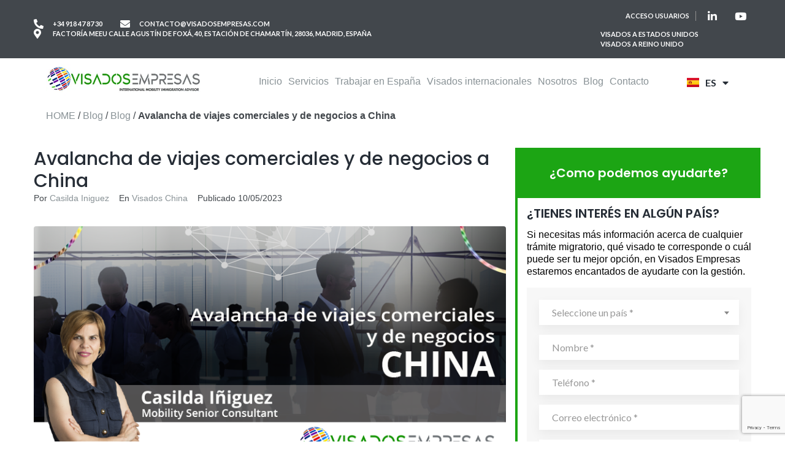

--- FILE ---
content_type: text/html; charset=UTF-8
request_url: https://visadosempresas.com/avalancha-de-viajes-comerciales-y-de-negocios-a-china/
body_size: 216767
content:
<!DOCTYPE html>
<html lang="es-ES">
<head>
<meta charset="UTF-8">
<link rel="profile" href="http://gmpg.org/xfn/11">
<link rel="pingback" href="https://visadosempresas.com/xmlrpc.php">
<link rel="stylesheet" href="https://cdn.jsdelivr.net/npm/select2@4.1.0-rc.0/dist/css/select2.min.css" media="print" onload="this.media='all'"/>
<meta name="keywords" content="visa para empresa,visa para empresas,visado de negocios,visa negocios">
<meta name="viewport" content="width=device-width, initial-scale=1" />
    <!-- <style>
        #wpadminbar #wp-admin-bar-p404_free_top_button .ab-icon:before {
            content: "\f103";
            color: red;
            top: 2px;
        }
    </style> -->
<meta name='robots' content='index, follow, max-image-preview:large, max-snippet:-1, max-video-preview:-1' />

	<!-- This site is optimized with the Yoast SEO Premium plugin v23.0 (Yoast SEO v24.1) - https://yoast.com/wordpress/plugins/seo/ -->
	<title>Avalancha de viajes comerciales y de negocios a China - Visados Empresas</title>
	<meta name="description" content="En Visados Empresas ayudamos a nuestros clientes en el asesoramiento y gestión de creación de Empresas en Estados Unidos" />
	<link rel="canonical" href="https://visadosempresas.com/avalancha-de-viajes-comerciales-y-de-negocios-a-china/" />
	<meta property="og:locale" content="es_ES" />
	<meta property="og:type" content="article" />
	<meta property="og:title" content="Avalancha de viajes comerciales y de negocios a China" />
	<meta property="og:description" content="En Visados Empresas ayudamos a nuestros clientes en el asesoramiento y gestión de creación de Empresas en Estados Unidos" />
	<meta property="og:url" content="https://visadosempresas.com/avalancha-de-viajes-comerciales-y-de-negocios-a-china/" />
	<meta property="og:site_name" content="Visados Empresas" />
	<meta property="article:published_time" content="2023-05-10T09:35:38+00:00" />
	<meta property="article:modified_time" content="2025-06-23T10:55:46+00:00" />
	<meta property="og:image" content="https://visadosempresas.com/wp-content/uploads/2023/05/Avalancha-de-viajes-comerciales-y-de-negocios-en-China-1.png" />
	<meta property="og:image:width" content="800" />
	<meta property="og:image:height" content="400" />
	<meta property="og:image:type" content="image/png" />
	<meta name="author" content="Casilda Iniguez" />
	<meta name="twitter:card" content="summary_large_image" />
	<meta name="twitter:label1" content="Escrito por" />
	<meta name="twitter:data1" content="Casilda Iniguez" />
	<meta name="twitter:label2" content="Tiempo de lectura" />
	<meta name="twitter:data2" content="3 minutos" />
	<script type="application/ld+json" class="yoast-schema-graph">{"@context":"https://schema.org","@graph":[{"@type":"Article","@id":"https://visadosempresas.com/avalancha-de-viajes-comerciales-y-de-negocios-a-china/#article","isPartOf":{"@id":"https://visadosempresas.com/avalancha-de-viajes-comerciales-y-de-negocios-a-china/"},"author":{"name":"Casilda Iniguez","@id":"https://visadosempresas.com/#/schema/person/89c96b1bd9065bf4ffac43ecda49ef4f"},"headline":"Avalancha de viajes comerciales y de negocios a China","datePublished":"2023-05-10T09:35:38+00:00","dateModified":"2025-06-23T10:55:46+00:00","mainEntityOfPage":{"@id":"https://visadosempresas.com/avalancha-de-viajes-comerciales-y-de-negocios-a-china/"},"wordCount":576,"publisher":{"@id":"https://visadosempresas.com/#organization"},"image":{"@id":"https://visadosempresas.com/avalancha-de-viajes-comerciales-y-de-negocios-a-china/#primaryimage"},"thumbnailUrl":"https://visadosempresas.com/wp-content/uploads/2023/05/Avalancha-de-viajes-comerciales-y-de-negocios-en-China-1.png","keywords":["China","consulado","empresas","gestión de visados","Visado M","visado Z","Visados","visados china","visas"],"articleSection":["Visados China"],"inLanguage":"es"},{"@type":"WebPage","@id":"https://visadosempresas.com/avalancha-de-viajes-comerciales-y-de-negocios-a-china/","url":"https://visadosempresas.com/avalancha-de-viajes-comerciales-y-de-negocios-a-china/","name":"Avalancha de viajes comerciales y de negocios a China - Visados Empresas","isPartOf":{"@id":"https://visadosempresas.com/#website"},"primaryImageOfPage":{"@id":"https://visadosempresas.com/avalancha-de-viajes-comerciales-y-de-negocios-a-china/#primaryimage"},"image":{"@id":"https://visadosempresas.com/avalancha-de-viajes-comerciales-y-de-negocios-a-china/#primaryimage"},"thumbnailUrl":"https://visadosempresas.com/wp-content/uploads/2023/05/Avalancha-de-viajes-comerciales-y-de-negocios-en-China-1.png","datePublished":"2023-05-10T09:35:38+00:00","dateModified":"2025-06-23T10:55:46+00:00","description":"En Visados Empresas ayudamos a nuestros clientes en el asesoramiento y gestión de creación de Empresas en Estados Unidos","breadcrumb":{"@id":"https://visadosempresas.com/avalancha-de-viajes-comerciales-y-de-negocios-a-china/#breadcrumb"},"inLanguage":"es","potentialAction":[{"@type":"ReadAction","target":["https://visadosempresas.com/avalancha-de-viajes-comerciales-y-de-negocios-a-china/"]}]},{"@type":"ImageObject","inLanguage":"es","@id":"https://visadosempresas.com/avalancha-de-viajes-comerciales-y-de-negocios-a-china/#primaryimage","url":"https://visadosempresas.com/wp-content/uploads/2023/05/Avalancha-de-viajes-comerciales-y-de-negocios-en-China-1.png","contentUrl":"https://visadosempresas.com/wp-content/uploads/2023/05/Avalancha-de-viajes-comerciales-y-de-negocios-en-China-1.png","width":800,"height":400},{"@type":"BreadcrumbList","@id":"https://visadosempresas.com/avalancha-de-viajes-comerciales-y-de-negocios-a-china/#breadcrumb","itemListElement":[{"@type":"ListItem","position":1,"name":"HOME","item":"https://visadosempresas.com/"},{"@type":"ListItem","position":2,"name":"Blog","item":"https://visadosempresas.com/blog/"},{"@type":"ListItem","position":3,"name":"Blog","item":"https://visadosempresas.com/category/blog/"},{"@type":"ListItem","position":4,"name":"Avalancha de viajes comerciales y de negocios a China"}]},{"@type":"WebSite","@id":"https://visadosempresas.com/#website","url":"https://visadosempresas.com/","name":"Visados Empresas","description":"Servicios de asesoramiento y gestión integral para la obtención de visados para trabajadores","publisher":{"@id":"https://visadosempresas.com/#organization"},"potentialAction":[{"@type":"SearchAction","target":{"@type":"EntryPoint","urlTemplate":"https://visadosempresas.com/?s={search_term_string}"},"query-input":{"@type":"PropertyValueSpecification","valueRequired":true,"valueName":"search_term_string"}}],"inLanguage":"es"},{"@type":"Organization","@id":"https://visadosempresas.com/#organization","name":"Visados Empresas","url":"https://visadosempresas.com/","logo":{"@type":"ImageObject","inLanguage":"es","@id":"https://visadosempresas.com/#/schema/logo/image/","url":"https://mlrfttkgjtdl.i.optimole.com/cb:33fO.776/w:400/h:400/q:mauto/ig:avif/https://visadosempresas.com/wp-content/uploads/2023/05/Logo-Horizontal.png","contentUrl":"https://mlrfttkgjtdl.i.optimole.com/cb:33fO.776/w:400/h:400/q:mauto/ig:avif/https://visadosempresas.com/wp-content/uploads/2023/05/Logo-Horizontal.png","width":400,"height":400,"caption":"Visados Empresas"},"image":{"@id":"https://visadosempresas.com/#/schema/logo/image/"},"sameAs":["https://www.linkedin.com/company/visados-empresas/","https://www.youtube.com/channel/UCmKu8xHPFxvQFuGmM3etYyw"]},{"@type":"Person","@id":"https://visadosempresas.com/#/schema/person/89c96b1bd9065bf4ffac43ecda49ef4f","name":"Casilda Iniguez","image":{"@type":"ImageObject","inLanguage":"es","@id":"https://visadosempresas.com/#/schema/person/image/","url":"https://secure.gravatar.com/avatar/02becb21bce75a965923cf4a217d5d6e9cdcf60a158429dcb13639ebc6b1f791?s=96&d=mm&r=g","contentUrl":"https://secure.gravatar.com/avatar/02becb21bce75a965923cf4a217d5d6e9cdcf60a158429dcb13639ebc6b1f791?s=96&d=mm&r=g","caption":"Casilda Iniguez"}}]}</script>
	<!-- / Yoast SEO Premium plugin. -->


<link rel='dns-prefetch' href='//fonts.googleapis.com' />
<link rel="alternate" type="application/rss+xml" title="Visados Empresas &raquo; Feed" href="https://visadosempresas.com/feed/" />
<link rel="alternate" type="application/rss+xml" title="Visados Empresas &raquo; Feed de los comentarios" href="https://visadosempresas.com/comments/feed/" />
<link rel="alternate" title="oEmbed (JSON)" type="application/json+oembed" href="https://visadosempresas.com/wp-json/oembed/1.0/embed?url=https%3A%2F%2Fvisadosempresas.com%2Favalancha-de-viajes-comerciales-y-de-negocios-a-china%2F" />
<link rel="alternate" title="oEmbed (XML)" type="text/xml+oembed" href="https://visadosempresas.com/wp-json/oembed/1.0/embed?url=https%3A%2F%2Fvisadosempresas.com%2Favalancha-de-viajes-comerciales-y-de-negocios-a-china%2F&#038;format=xml" />
<style id='wp-img-auto-sizes-contain-inline-css' type='text/css'>
img:is([sizes=auto i],[sizes^="auto," i]){contain-intrinsic-size:3000px 1500px}
/*# sourceURL=wp-img-auto-sizes-contain-inline-css */
</style>
<style id='wp-emoji-styles-inline-css' type='text/css'>

	img.wp-smiley, img.emoji {
		display: inline !important;
		border: none !important;
		box-shadow: none !important;
		height: 1em !important;
		width: 1em !important;
		margin: 0 0.07em !important;
		vertical-align: -0.1em !important;
		background: none !important;
		padding: 0 !important;
	}
/*# sourceURL=wp-emoji-styles-inline-css */
</style>
<style id='classic-theme-styles-inline-css' type='text/css'>
/*! This file is auto-generated */
.wp-block-button__link{color:#fff;background-color:#32373c;border-radius:9999px;box-shadow:none;text-decoration:none;padding:calc(.667em + 2px) calc(1.333em + 2px);font-size:1.125em}.wp-block-file__button{background:#32373c;color:#fff;text-decoration:none}
/*# sourceURL=/wp-includes/css/classic-themes.min.css */
</style>
<link rel='stylesheet' id='contact-form-7-css' href='https://visadosempresas.com/wp-content/plugins/contact-form-7/includes/css/styles.css?ver=6.1.4' type='text/css' media='all' />
<link rel='stylesheet' id='utm-event-tracker-css' href='https://visadosempresas.com/wp-content/plugins/utm-event-tracker-and-analytics/assets/frontend.css?ver=1.1.6' type='text/css' media='all' />
<link rel='stylesheet' id='wpcf7-redirect-script-frontend-css' href='https://visadosempresas.com/wp-content/plugins/wpcf7-redirect/build/assets/frontend-script.css?ver=2c532d7e2be36f6af233' type='text/css' media='all' />
<link rel='stylesheet' id='cmplz-general-css' href='https://visadosempresas.com/wp-content/plugins/complianz-gdpr-premium/assets/css/cookieblocker.min.css?ver=1754637507' type='text/css' media='all' />
<link rel='stylesheet' id='font-awesome-css' href='https://visadosempresas.com/wp-content/plugins/elementor/assets/lib/font-awesome/css/font-awesome.min.css?ver=4.7.0' type='text/css' media='all' />
<link rel='stylesheet' id='kava-parent-theme-style-css' href='https://visadosempresas.com/wp-content/themes/kava/style.css?ver=2.1.14.3' type='text/css' media='all' />
<link rel='stylesheet' id='magnific-popup-css' href='https://visadosempresas.com/wp-content/themes/kava/assets/lib/magnific-popup/magnific-popup.min.css?ver=1.1.0' type='text/css' media='all' />
<link rel='stylesheet' id='swiper-css' href='https://visadosempresas.com/wp-content/plugins/elementor/assets/lib/swiper/v8/css/swiper.min.css?ver=8.4.5' type='text/css' media='all' />
<link rel='stylesheet' id='kava-theme-style-css' href='https://visadosempresas.com/wp-content/themes/addendum/style.css?ver=2.1.14.3' type='text/css' media='all' />
<link rel='stylesheet' id='kava-theme-main-style-css' href='https://visadosempresas.com/wp-content/themes/kava/theme.css?ver=2.1.14.3' type='text/css' media='all' />
<link rel='stylesheet' id='kava-theme-dynamic-style-css' href='https://visadosempresas.com/wp-content/uploads/kava/dynamic-style.css?ver=1758868307' type='text/css' media='all' />
<link rel='stylesheet' id='blog-layouts-module-css' href='https://visadosempresas.com/wp-content/themes/kava/inc/modules/blog-layouts/assets/css/blog-layouts-module.css?ver=2.1.14.3' type='text/css' media='all' />
<link rel='stylesheet' id='cx-google-fonts-kava-css' href='//fonts.googleapis.com/css?family=Lato%3A300%7CPoppins%3A500%2C600%2C700%2C400&#038;subset=latin&#038;ver=6.9' type='text/css' media='all' />
<link rel='stylesheet' id='jet-blocks-css' href='https://visadosempresas.com/wp-content/uploads/elementor/css/custom-jet-blocks.css?ver=1.3.5' type='text/css' media='all' />
<link rel='stylesheet' id='jet-elements-css' href='https://visadosempresas.com/wp-content/plugins/jet-elements/assets/css/jet-elements.css?ver=2.6.9' type='text/css' media='all' />
<link rel='stylesheet' id='jet-elements-skin-css' href='https://visadosempresas.com/wp-content/plugins/jet-elements/assets/css/jet-elements-skin.css?ver=2.6.9' type='text/css' media='all' />
<link rel='stylesheet' id='elementor-icons-css' href='https://visadosempresas.com/wp-content/plugins/elementor/assets/lib/eicons/css/elementor-icons.min.css?ver=5.31.0' type='text/css' media='all' />
<link rel='stylesheet' id='elementor-frontend-css' href='https://visadosempresas.com/wp-content/plugins/elementor/assets/css/frontend.min.css?ver=3.24.5' type='text/css' media='all' />
<style id='elementor-frontend-inline-css' type='text/css'>
.elementor-kit-5{--e-global-color-primary:#376FB6;--e-global-color-secondary:#54595F;--e-global-color-text:#7A7A7A;--e-global-color-accent:#61CE70;--e-global-color-1979c6f:#FEFFFF;--e-global-color-f931f42:#6CD4DB;--e-global-color-93f1e76:#000000;--e-global-typography-primary-font-family:"Roboto";--e-global-typography-primary-font-weight:600;--e-global-typography-secondary-font-family:"Roboto Slab";--e-global-typography-secondary-font-weight:400;--e-global-typography-text-font-family:"Roboto";--e-global-typography-text-font-weight:400;--e-global-typography-accent-font-family:"Roboto";--e-global-typography-accent-font-weight:500;}.elementor-section.elementor-section-boxed > .elementor-container{max-width:1150px;}.e-con{--container-max-width:1150px;}.elementor-widget:not(:last-child){margin-block-end:20px;}.elementor-element{--widgets-spacing:20px 20px;}{}h1.entry-title{display:var(--page-title-display);}.elementor-kit-5 e-page-transition{background-color:#FFBC7D;}@media(max-width:1024px){.elementor-section.elementor-section-boxed > .elementor-container{max-width:1024px;}.e-con{--container-max-width:1024px;}}@media(max-width:767px){.elementor-section.elementor-section-boxed > .elementor-container{max-width:767px;}.e-con{--container-max-width:767px;}}
.elementor-7397 .elementor-element.elementor-element-1649193 .elementor-heading-title{font-weight:700;}
.elementor-31 .elementor-element.elementor-element-83cd6d4 > .elementor-container{max-width:1200px;}.elementor-31 .elementor-element.elementor-element-83cd6d4 > .elementor-container > .elementor-column > .elementor-widget-wrap{align-content:center;align-items:center;}.elementor-31 .elementor-element.elementor-element-83cd6d4 .elementor-repeater-item-15e1bcd.jet-parallax-section__layout .jet-parallax-section__image{background-size:auto;}.elementor-31 .elementor-element.elementor-element-814ac42 > .elementor-widget-wrap > .elementor-widget:not(.elementor-widget__width-auto):not(.elementor-widget__width-initial):not(:last-child):not(.elementor-absolute){margin-bottom:0px;}.elementor-31 .elementor-element.elementor-element-814ac42 > .elementor-element-populated{color:#919191;padding:0px 15px 0px 15px;}.elementor-31 .elementor-element.elementor-element-814ac42 .elementor-element-populated a{color:#919191;}.elementor-31 .elementor-element.elementor-element-814ac42 .elementor-element-populated a:hover{color:#B68157;}.elementor-31 .elementor-element.elementor-element-4872406 .elementor-icon-list-items:not(.elementor-inline-items) .elementor-icon-list-item:not(:last-child){padding-bottom:calc(29px/2);}.elementor-31 .elementor-element.elementor-element-4872406 .elementor-icon-list-items:not(.elementor-inline-items) .elementor-icon-list-item:not(:first-child){margin-top:calc(29px/2);}.elementor-31 .elementor-element.elementor-element-4872406 .elementor-icon-list-items.elementor-inline-items .elementor-icon-list-item{margin-right:calc(29px/2);margin-left:calc(29px/2);}.elementor-31 .elementor-element.elementor-element-4872406 .elementor-icon-list-items.elementor-inline-items{margin-right:calc(-29px/2);margin-left:calc(-29px/2);}body.rtl .elementor-31 .elementor-element.elementor-element-4872406 .elementor-icon-list-items.elementor-inline-items .elementor-icon-list-item:after{left:calc(-29px/2);}body:not(.rtl) .elementor-31 .elementor-element.elementor-element-4872406 .elementor-icon-list-items.elementor-inline-items .elementor-icon-list-item:after{right:calc(-29px/2);}.elementor-31 .elementor-element.elementor-element-4872406 .elementor-icon-list-icon i{color:#FFFFFF;transition:color 0.3s;}.elementor-31 .elementor-element.elementor-element-4872406 .elementor-icon-list-icon svg{fill:#FFFFFF;transition:fill 0.3s;}.elementor-31 .elementor-element.elementor-element-4872406{--e-icon-list-icon-size:16px;--e-icon-list-icon-align:left;--e-icon-list-icon-margin:0 calc(var(--e-icon-list-icon-size, 1em) * 0.25) 0 0;--icon-vertical-offset:0px;}.elementor-31 .elementor-element.elementor-element-4872406 .elementor-icon-list-icon{padding-right:6px;}.elementor-31 .elementor-element.elementor-element-4872406 .elementor-icon-list-item > .elementor-icon-list-text, .elementor-31 .elementor-element.elementor-element-4872406 .elementor-icon-list-item > a{font-family:"Lato", Sans-serif;font-size:11px;font-weight:700;text-transform:uppercase;line-height:1.5em;letter-spacing:0px;}.elementor-31 .elementor-element.elementor-element-4872406 .elementor-icon-list-text{color:#FFFFFF;transition:color 0.3s;}.elementor-31 .elementor-element.elementor-element-4872406 > .elementor-widget-container{padding:5px 0px 6px 0px;}.elementor-31 .elementor-element.elementor-element-554a6cf .elementor-icon-list-items:not(.elementor-inline-items) .elementor-icon-list-item:not(:last-child){padding-bottom:calc(29px/2);}.elementor-31 .elementor-element.elementor-element-554a6cf .elementor-icon-list-items:not(.elementor-inline-items) .elementor-icon-list-item:not(:first-child){margin-top:calc(29px/2);}.elementor-31 .elementor-element.elementor-element-554a6cf .elementor-icon-list-items.elementor-inline-items .elementor-icon-list-item{margin-right:calc(29px/2);margin-left:calc(29px/2);}.elementor-31 .elementor-element.elementor-element-554a6cf .elementor-icon-list-items.elementor-inline-items{margin-right:calc(-29px/2);margin-left:calc(-29px/2);}body.rtl .elementor-31 .elementor-element.elementor-element-554a6cf .elementor-icon-list-items.elementor-inline-items .elementor-icon-list-item:after{left:calc(-29px/2);}body:not(.rtl) .elementor-31 .elementor-element.elementor-element-554a6cf .elementor-icon-list-items.elementor-inline-items .elementor-icon-list-item:after{right:calc(-29px/2);}.elementor-31 .elementor-element.elementor-element-554a6cf .elementor-icon-list-icon i{color:#FFFFFF;transition:color 0.3s;}.elementor-31 .elementor-element.elementor-element-554a6cf .elementor-icon-list-icon svg{fill:#FFFFFF;transition:fill 0.3s;}.elementor-31 .elementor-element.elementor-element-554a6cf{--e-icon-list-icon-size:16px;--e-icon-list-icon-align:left;--e-icon-list-icon-margin:0 calc(var(--e-icon-list-icon-size, 1em) * 0.25) 0 0;--icon-vertical-offset:0px;}.elementor-31 .elementor-element.elementor-element-554a6cf .elementor-icon-list-icon{padding-right:6px;}.elementor-31 .elementor-element.elementor-element-554a6cf .elementor-icon-list-item > .elementor-icon-list-text, .elementor-31 .elementor-element.elementor-element-554a6cf .elementor-icon-list-item > a{font-family:"Lato", Sans-serif;font-size:11px;font-weight:700;text-transform:uppercase;line-height:1.5em;letter-spacing:0px;}.elementor-31 .elementor-element.elementor-element-554a6cf .elementor-icon-list-text{color:#FFFFFF;transition:color 0.3s;}.elementor-bc-flex-widget .elementor-31 .elementor-element.elementor-element-5560858.elementor-column .elementor-widget-wrap{align-items:center;}.elementor-31 .elementor-element.elementor-element-5560858.elementor-column.elementor-element[data-element_type="column"] > .elementor-widget-wrap.elementor-element-populated{align-content:center;align-items:center;}.elementor-31 .elementor-element.elementor-element-5560858.elementor-column > .elementor-widget-wrap{justify-content:flex-end;}.elementor-31 .elementor-element.elementor-element-5560858 > .elementor-element-populated{padding:0px 15px 0px 15px;}.elementor-31 .elementor-element.elementor-element-18f0289 .jet-auth-links{justify-content:flex-start;}.elementor-31 .elementor-element.elementor-element-18f0289 .jet-auth-links__login .jet-auth-links__item{font-family:"Lato", Sans-serif;font-size:11px;font-weight:700;text-transform:uppercase;line-height:1.5em;color:#FFFFFF;border-style:solid;border-width:0px 1px 0px 0px;border-color:#919191;padding:0px 10px 0px 0px;margin:0px 0px 0px 0px;}.elementor-31 .elementor-element.elementor-element-18f0289 .jet-auth-links__login .jet-auth-links__item:hover{color:#B68157;}.elementor-31 .elementor-element.elementor-element-18f0289 .jet-auth-links__login .jet-auth-links__prefix{color:#919191;font-family:"Lato", Sans-serif;font-size:11px;font-weight:700;text-transform:uppercase;line-height:1.5em;letter-spacing:0px;}.elementor-31 .elementor-element.elementor-element-18f0289 .jet-auth-links__logout .jet-auth-links__item{font-family:"Lato", Sans-serif;font-size:11px;font-weight:700;text-transform:uppercase;line-height:1.5em;letter-spacing:0px;color:#919191;border-style:solid;border-width:0px 1px 0px 0px;border-color:#919191;padding:0px 10px 0px 0px;margin:0px 0px 0px 0px;}.elementor-31 .elementor-element.elementor-element-18f0289 .jet-auth-links__logout .jet-auth-links__item:hover{color:#B68157;}.elementor-31 .elementor-element.elementor-element-18f0289 .jet-auth-links__logout .jet-auth-links__prefix{color:#919191;font-family:"Lato", Sans-serif;font-size:11px;font-weight:700;text-transform:uppercase;line-height:1.5em;letter-spacing:0px;}.elementor-31 .elementor-element.elementor-element-18f0289 .jet-auth-links__register .jet-auth-links__item{font-family:"Lato", Sans-serif;font-size:11px;font-weight:700;text-transform:uppercase;line-height:1.5em;letter-spacing:0px;color:#919191;padding:0px 0px 0px 0px;margin:0px 0px 0px 10px;}.elementor-31 .elementor-element.elementor-element-18f0289 .jet-auth-links__register .jet-auth-links__item:hover{color:#B68157;}.elementor-31 .elementor-element.elementor-element-18f0289 .jet-auth-links__register .jet-auth-links__prefix{color:#919191;font-family:"Lato", Sans-serif;font-size:11px;font-weight:700;text-transform:uppercase;line-height:1.5em;letter-spacing:0px;}.elementor-31 .elementor-element.elementor-element-18f0289 .jet-auth-links__registered .jet-auth-links__item{font-family:"Lato", Sans-serif;font-size:11px;font-weight:700;text-transform:uppercase;line-height:1.5em;letter-spacing:0px;color:#919191;padding:0px 0px 0px 0px;margin:0px 0px 0px 10px;}.elementor-31 .elementor-element.elementor-element-18f0289 .jet-auth-links__registered .jet-auth-links__item:hover{color:#B68157;}.elementor-31 .elementor-element.elementor-element-18f0289 .jet-auth-links__registered .jet-auth-links__prefix{color:#919191;font-family:"Lato", Sans-serif;font-size:11px;font-weight:700;text-transform:uppercase;line-height:1.5em;letter-spacing:0px;}.elementor-31 .elementor-element.elementor-element-18f0289{width:auto;max-width:auto;}.elementor-31 .elementor-element.elementor-element-894e6f0{--grid-template-columns:repeat(2, auto);--icon-size:17px;--grid-column-gap:12px;--grid-row-gap:0px;width:auto;max-width:auto;}.elementor-31 .elementor-element.elementor-element-894e6f0 .elementor-widget-container{text-align:right;}.elementor-31 .elementor-element.elementor-element-894e6f0 .elementor-social-icon{background-color:#C63D3D00;--icon-padding:0.5em;}.elementor-31 .elementor-element.elementor-element-894e6f0 .elementor-social-icon i{color:#FFFFFF;}.elementor-31 .elementor-element.elementor-element-894e6f0 .elementor-social-icon svg{fill:#FFFFFF;}.elementor-31 .elementor-element.elementor-element-894e6f0 .elementor-icon{border-radius:100px 100px 100px 100px;}.elementor-31 .elementor-element.elementor-element-894e6f0 .elementor-social-icon:hover{background-color:#B68157;}.elementor-31 .elementor-element.elementor-element-894e6f0 .elementor-social-icon:hover i{color:#FFFFFF;}.elementor-31 .elementor-element.elementor-element-894e6f0 .elementor-social-icon:hover svg{fill:#FFFFFF;}.elementor-31 .elementor-element.elementor-element-894e6f0 > .elementor-widget-container{margin:0px 0px 0px 0px;padding:0px 0px 0px 10px;}.elementor-31 .elementor-element.elementor-element-89fcc0c .elementor-icon-list-items:not(.elementor-inline-items) .elementor-icon-list-item:not(:last-child){padding-bottom:calc(29px/2);}.elementor-31 .elementor-element.elementor-element-89fcc0c .elementor-icon-list-items:not(.elementor-inline-items) .elementor-icon-list-item:not(:first-child){margin-top:calc(29px/2);}.elementor-31 .elementor-element.elementor-element-89fcc0c .elementor-icon-list-items.elementor-inline-items .elementor-icon-list-item{margin-right:calc(29px/2);margin-left:calc(29px/2);}.elementor-31 .elementor-element.elementor-element-89fcc0c .elementor-icon-list-items.elementor-inline-items{margin-right:calc(-29px/2);margin-left:calc(-29px/2);}body.rtl .elementor-31 .elementor-element.elementor-element-89fcc0c .elementor-icon-list-items.elementor-inline-items .elementor-icon-list-item:after{left:calc(-29px/2);}body:not(.rtl) .elementor-31 .elementor-element.elementor-element-89fcc0c .elementor-icon-list-items.elementor-inline-items .elementor-icon-list-item:after{right:calc(-29px/2);}.elementor-31 .elementor-element.elementor-element-89fcc0c .elementor-icon-list-icon i{color:#FFFFFF;transition:color 0.3s;}.elementor-31 .elementor-element.elementor-element-89fcc0c .elementor-icon-list-icon svg{fill:#FFFFFF;transition:fill 0.3s;}.elementor-31 .elementor-element.elementor-element-89fcc0c{--e-icon-list-icon-size:16px;--e-icon-list-icon-align:left;--e-icon-list-icon-margin:0 calc(var(--e-icon-list-icon-size, 1em) * 0.25) 0 0;--icon-vertical-offset:0px;}.elementor-31 .elementor-element.elementor-element-89fcc0c .elementor-icon-list-icon{padding-right:6px;}.elementor-31 .elementor-element.elementor-element-89fcc0c .elementor-icon-list-item > .elementor-icon-list-text, .elementor-31 .elementor-element.elementor-element-89fcc0c .elementor-icon-list-item > a{font-family:"Lato", Sans-serif;font-size:11px;font-weight:700;text-transform:uppercase;line-height:1.5em;letter-spacing:0px;}.elementor-31 .elementor-element.elementor-element-89fcc0c .elementor-icon-list-text{color:#FFFFFF;transition:color 0.3s;}.elementor-31 .elementor-element.elementor-element-89fcc0c > .elementor-widget-container{padding:5px 0px 6px 0px;}.elementor-31 .elementor-element.elementor-element-83cd6d4:not(.elementor-motion-effects-element-type-background), .elementor-31 .elementor-element.elementor-element-83cd6d4 > .elementor-motion-effects-container > .elementor-motion-effects-layer{background-color:#42474C;}.elementor-31 .elementor-element.elementor-element-83cd6d4{transition:background 0.3s, border 0.3s, border-radius 0.3s, box-shadow 0.3s;padding:9px 0px 9px 0px;}.elementor-31 .elementor-element.elementor-element-83cd6d4 > .elementor-background-overlay{transition:background 0.3s, border-radius 0.3s, opacity 0.3s;}.elementor-31 .elementor-element.elementor-element-5c750a5{margin-top:0px;margin-bottom:0px;}.elementor-31 .elementor-element.elementor-element-4729951 .jet-logo{justify-content:flex-start;}.elementor-31 .elementor-element.elementor-element-4729951 > .elementor-widget-container{margin:0px 20px 0px 0px;}.elementor-31 .elementor-element.elementor-element-4729951{width:var( --container-widget-width, 346px );max-width:346px;--container-widget-width:346px;--container-widget-flex-grow:0;}.elementor-31 .elementor-element.elementor-element-1606f79 > .elementor-element-populated{padding:28px 0px 0px 0px;}.elementor-31 .elementor-element.elementor-element-3f9d7c9 .jet-nav--horizontal{justify-content:center;text-align:center;}.elementor-31 .elementor-element.elementor-element-3f9d7c9 .jet-nav--vertical .menu-item-link-top{justify-content:center;text-align:center;}.elementor-31 .elementor-element.elementor-element-3f9d7c9 .jet-nav--vertical-sub-bottom .menu-item-link-sub{justify-content:center;text-align:center;}.elementor-31 .elementor-element.elementor-element-3f9d7c9 .jet-mobile-menu.jet-mobile-menu-trigger-active .menu-item-link{justify-content:center;text-align:center;}body:not(.rtl) .elementor-31 .elementor-element.elementor-element-3f9d7c9 .jet-nav--horizontal .jet-nav__sub{text-align:left;}body.rtl .elementor-31 .elementor-element.elementor-element-3f9d7c9 .jet-nav--horizontal .jet-nav__sub{text-align:right;}.elementor-31 .elementor-element.elementor-element-3f9d7c9 .menu-item:hover > .menu-item-link-top{color:#B68157;}.elementor-31 .elementor-element.elementor-element-3f9d7c9 .jet-nav > .jet-nav__item{margin:-10px -10px -10px -10px;}.elementor-31 .elementor-element.elementor-element-34d87df > .elementor-element-populated{padding:26px 0px 0px 0px;}.elementor-31 .elementor-element.elementor-element-7c875df .cpel-switcher__lang a{font-family:"Lato", Sans-serif;font-size:16px;font-weight:700;color:#262D36;}.elementor-31 .elementor-element.elementor-element-7c875df .cpel-switcher__icon{color:#262D36;padding-left:10px;}.elementor-31 .elementor-element.elementor-element-7c875df.cpel-switcher--layout-dropdown .cpel-switcher__lang a{background-color:#FFFFFF;}.elementor-31 .elementor-element.elementor-element-7c875df.cpel-switcher--layout-dropdown .cpel-switcher__lang a:hover, .elementor-31 .elementor-element.elementor-element-7c875df.cpel-switcher--layout-dropdown .cpel-switcher__lang a:focus{background-color:#D9D9D9;}.elementor-31 .elementor-element.elementor-element-7c875df.cpel-switcher--aspect-ratio-11 .cpel-switcher__flag{width:20px;height:20px;}.elementor-31 .elementor-element.elementor-element-7c875df.cpel-switcher--aspect-ratio-43 .cpel-switcher__flag{width:20px;height:calc(20px * 0.75);}.elementor-31 .elementor-element.elementor-element-7c875df .cpel-switcher__flag img{border-radius:0px;}.elementor-31 .elementor-element.elementor-element-7c875df .cpel-switcher__code{padding-left:10px;}.elementor-31 .elementor-element.elementor-element-7c875df{width:auto;max-width:auto;}.elementor-31 .elementor-element.elementor-element-1ed671e{margin-top:0px;margin-bottom:0px;}.elementor-31 .elementor-element.elementor-element-7b1eba6 .jet-logo{justify-content:flex-start;}.elementor-31 .elementor-element.elementor-element-7b1eba6 > .elementor-widget-container{margin:0px 20px 0px 0px;}.elementor-31 .elementor-element.elementor-element-7b1eba6{width:var( --container-widget-width, 346px );max-width:346px;--container-widget-width:346px;--container-widget-flex-grow:0;}.elementor-31 .elementor-element.elementor-element-5f95f6e > .elementor-element-populated{padding:28px 0px 0px 0px;}.elementor-31 .elementor-element.elementor-element-cfa621d .jet-nav--horizontal{justify-content:center;text-align:center;}.elementor-31 .elementor-element.elementor-element-cfa621d .jet-nav--vertical .menu-item-link-top{justify-content:center;text-align:center;}.elementor-31 .elementor-element.elementor-element-cfa621d .jet-nav--vertical-sub-bottom .menu-item-link-sub{justify-content:center;text-align:center;}.elementor-31 .elementor-element.elementor-element-cfa621d .jet-mobile-menu.jet-mobile-menu-trigger-active .menu-item-link{justify-content:center;text-align:center;}body:not(.rtl) .elementor-31 .elementor-element.elementor-element-cfa621d .jet-nav--horizontal .jet-nav__sub{text-align:left;}body.rtl .elementor-31 .elementor-element.elementor-element-cfa621d .jet-nav--horizontal .jet-nav__sub{text-align:right;}.elementor-31 .elementor-element.elementor-element-cfa621d .jet-nav > .jet-nav__item{margin:-10px -10px -10px -10px;}.elementor-31 .elementor-element.elementor-element-579d798 > .elementor-element-populated{padding:26px 0px 0px 0px;}.elementor-31 .elementor-element.elementor-element-cad436a .cpel-switcher__lang a{font-family:"Lato", Sans-serif;font-size:16px;font-weight:700;color:#262D36;}.elementor-31 .elementor-element.elementor-element-cad436a .cpel-switcher__icon{color:#262D36;padding-left:10px;}.elementor-31 .elementor-element.elementor-element-cad436a.cpel-switcher--layout-dropdown .cpel-switcher__lang a{background-color:#FFFFFF;}.elementor-31 .elementor-element.elementor-element-cad436a.cpel-switcher--layout-dropdown .cpel-switcher__lang a:hover, .elementor-31 .elementor-element.elementor-element-cad436a.cpel-switcher--layout-dropdown .cpel-switcher__lang a:focus{background-color:#D9D9D9;}.elementor-31 .elementor-element.elementor-element-cad436a.cpel-switcher--aspect-ratio-11 .cpel-switcher__flag{width:20px;height:20px;}.elementor-31 .elementor-element.elementor-element-cad436a.cpel-switcher--aspect-ratio-43 .cpel-switcher__flag{width:20px;height:calc(20px * 0.75);}.elementor-31 .elementor-element.elementor-element-cad436a .cpel-switcher__flag img{border-radius:0px;}.elementor-31 .elementor-element.elementor-element-cad436a .cpel-switcher__code{padding-left:10px;}.elementor-31 .elementor-element.elementor-element-cad436a{width:auto;max-width:auto;}.elementor-31 .elementor-element.elementor-element-c91d349 > .elementor-container{max-width:1170px;min-height:171px;}.elementor-31 .elementor-element.elementor-element-c91d349 .elementor-repeater-item-5147bda.jet-parallax-section__layout .jet-parallax-section__image{background-size:auto;}.elementor-31 .elementor-element.elementor-element-d813d7e .jet-breadcrumbs{text-align:justify;}.elementor-31 .elementor-element.elementor-element-c91d349:not(.elementor-motion-effects-element-type-background), .elementor-31 .elementor-element.elementor-element-c91d349 > .elementor-motion-effects-container > .elementor-motion-effects-layer{background-image:url("https://visadosempresas.com/wp-content/uploads/2022/01/breadcrumbs_bg.webp");background-position:center center;background-repeat:no-repeat;background-size:cover;}.elementor-31 .elementor-element.elementor-element-c91d349{transition:background 0.3s, border 0.3s, border-radius 0.3s, box-shadow 0.3s;padding:0px 15px 0px 15px;}.elementor-31 .elementor-element.elementor-element-c91d349 > .elementor-background-overlay{transition:background 0.3s, border-radius 0.3s, opacity 0.3s;}@media(min-width:768px){.elementor-31 .elementor-element.elementor-element-814ac42{width:76.963%;}.elementor-31 .elementor-element.elementor-element-5560858{width:23%;}.elementor-31 .elementor-element.elementor-element-59f9047{width:25.681%;}.elementor-31 .elementor-element.elementor-element-1606f79{width:66.041%;}.elementor-31 .elementor-element.elementor-element-34d87df{width:7.944%;}.elementor-31 .elementor-element.elementor-element-51b741e{width:25.681%;}.elementor-31 .elementor-element.elementor-element-5f95f6e{width:66.041%;}.elementor-31 .elementor-element.elementor-element-579d798{width:7.944%;}.elementor-31 .elementor-element.elementor-element-1395619{width:100%;}}@media(max-width:1024px) and (min-width:768px){.elementor-31 .elementor-element.elementor-element-814ac42{width:100%;}.elementor-31 .elementor-element.elementor-element-5560858{width:100%;}.elementor-31 .elementor-element.elementor-element-51b741e{width:100%;}.elementor-31 .elementor-element.elementor-element-5f95f6e{width:90%;}.elementor-31 .elementor-element.elementor-element-579d798{width:10%;}}@media(max-width:1024px){.elementor-31 .elementor-element.elementor-element-814ac42 > .elementor-element-populated{padding:0px 0px 10px 0px;}.elementor-31 .elementor-element.elementor-element-554a6cf .elementor-icon-list-items:not(.elementor-inline-items) .elementor-icon-list-item:not(:last-child){padding-bottom:calc(0px/2);}.elementor-31 .elementor-element.elementor-element-554a6cf .elementor-icon-list-items:not(.elementor-inline-items) .elementor-icon-list-item:not(:first-child){margin-top:calc(0px/2);}.elementor-31 .elementor-element.elementor-element-554a6cf .elementor-icon-list-items.elementor-inline-items .elementor-icon-list-item{margin-right:calc(0px/2);margin-left:calc(0px/2);}.elementor-31 .elementor-element.elementor-element-554a6cf .elementor-icon-list-items.elementor-inline-items{margin-right:calc(-0px/2);margin-left:calc(-0px/2);}body.rtl .elementor-31 .elementor-element.elementor-element-554a6cf .elementor-icon-list-items.elementor-inline-items .elementor-icon-list-item:after{left:calc(-0px/2);}body:not(.rtl) .elementor-31 .elementor-element.elementor-element-554a6cf .elementor-icon-list-items.elementor-inline-items .elementor-icon-list-item:after{right:calc(-0px/2);}.elementor-31 .elementor-element.elementor-element-5560858 > .elementor-element-populated{padding:0px 0px 0px 0px;}.elementor-31 .elementor-element.elementor-element-83cd6d4{padding:16px 15px 12px 15px;}.elementor-31 .elementor-element.elementor-element-4729951 .jet-logo{justify-content:center;}.elementor-31 .elementor-element.elementor-element-4729951 > .elementor-widget-container{margin:0% 0% 0% 0%;}.elementor-31 .elementor-element.elementor-element-4729951{--container-widget-width:376px;--container-widget-flex-grow:0;width:var( --container-widget-width, 376px );max-width:376px;}.elementor-31 .elementor-element.elementor-element-51b741e.elementor-column > .elementor-widget-wrap{justify-content:center;}.elementor-31 .elementor-element.elementor-element-7b1eba6 .jet-logo{justify-content:center;}.elementor-31 .elementor-element.elementor-element-7b1eba6 > .elementor-widget-container{margin:0% 0% 0% 0%;}.elementor-31 .elementor-element.elementor-element-7b1eba6{--container-widget-width:206px;--container-widget-flex-grow:0;width:var( --container-widget-width, 206px );max-width:206px;}.elementor-31 .elementor-element.elementor-element-5f95f6e > .elementor-element-populated{padding:0px 0px 0px 0px;}.elementor-31 .elementor-element.elementor-element-cfa621d .jet-nav--horizontal{justify-content:center;text-align:center;}.elementor-31 .elementor-element.elementor-element-cfa621d .jet-nav--vertical .menu-item-link-top{justify-content:center;text-align:center;}.elementor-31 .elementor-element.elementor-element-cfa621d .jet-nav--vertical-sub-bottom .menu-item-link-sub{justify-content:center;text-align:center;}.elementor-31 .elementor-element.elementor-element-cfa621d .jet-mobile-menu.jet-mobile-menu-trigger-active .menu-item-link{justify-content:center;text-align:center;}.elementor-31 .elementor-element.elementor-element-cfa621d{width:var( --container-widget-width, 685.188px );max-width:685.188px;--container-widget-width:685.188px;--container-widget-flex-grow:0;}.elementor-31 .elementor-element.elementor-element-579d798 > .elementor-element-populated{padding:0px 0px 0px 0px;}.elementor-31 .elementor-element.elementor-element-cad436a{width:var( --container-widget-width, 24px );max-width:24px;--container-widget-width:24px;--container-widget-flex-grow:0;}.elementor-31 .elementor-element.elementor-element-c91d349 > .elementor-container{min-height:120px;}}@media(max-width:767px){.elementor-31 .elementor-element.elementor-element-554a6cf .elementor-icon-list-items:not(.elementor-inline-items) .elementor-icon-list-item:not(:last-child){padding-bottom:calc(13px/2);}.elementor-31 .elementor-element.elementor-element-554a6cf .elementor-icon-list-items:not(.elementor-inline-items) .elementor-icon-list-item:not(:first-child){margin-top:calc(13px/2);}.elementor-31 .elementor-element.elementor-element-554a6cf .elementor-icon-list-items.elementor-inline-items .elementor-icon-list-item{margin-right:calc(13px/2);margin-left:calc(13px/2);}.elementor-31 .elementor-element.elementor-element-554a6cf .elementor-icon-list-items.elementor-inline-items{margin-right:calc(-13px/2);margin-left:calc(-13px/2);}body.rtl .elementor-31 .elementor-element.elementor-element-554a6cf .elementor-icon-list-items.elementor-inline-items .elementor-icon-list-item:after{left:calc(-13px/2);}body:not(.rtl) .elementor-31 .elementor-element.elementor-element-554a6cf .elementor-icon-list-items.elementor-inline-items .elementor-icon-list-item:after{right:calc(-13px/2);}.elementor-31 .elementor-element.elementor-element-554a6cf{--e-icon-list-icon-size:16px;--e-icon-list-icon-align:center;--e-icon-list-icon-margin:0 calc(var(--e-icon-list-icon-size, 1em) * 0.125);}.elementor-31 .elementor-element.elementor-element-554a6cf .elementor-icon-list-item > .elementor-icon-list-text, .elementor-31 .elementor-element.elementor-element-554a6cf .elementor-icon-list-item > a{font-size:12px;}.elementor-31 .elementor-element.elementor-element-554a6cf > .elementor-widget-container{padding:0px 0px 4px 0px;}.elementor-31 .elementor-element.elementor-element-18f0289 .jet-auth-links{justify-content:center;}.elementor-31 .elementor-element.elementor-element-18f0289 > .elementor-widget-container{padding:0px 0px 10px 0px;}.elementor-31 .elementor-element.elementor-element-18f0289{width:100%;max-width:100%;}.elementor-31 .elementor-element.elementor-element-894e6f0 .elementor-widget-container{text-align:center;}.elementor-31 .elementor-element.elementor-element-894e6f0{--icon-size:17px;width:100%;max-width:100%;}.elementor-31 .elementor-element.elementor-element-894e6f0 .elementor-social-icon{--icon-padding:0.5em;}.elementor-31 .elementor-element.elementor-element-83cd6d4{padding:30px 15px 23px 15px;}.elementor-31 .elementor-element.elementor-element-7c875df > .elementor-widget-container{margin:0px 0px 0px 0px;padding:0px 0px 0px 0px;}.elementor-31 .elementor-element.elementor-element-7c875df{align-self:flex-end;}.elementor-31 .elementor-element.elementor-element-51b741e{width:80%;}.elementor-31 .elementor-element.elementor-element-5f95f6e{width:20%;}.elementor-bc-flex-widget .elementor-31 .elementor-element.elementor-element-5f95f6e.elementor-column .elementor-widget-wrap{align-items:center;}.elementor-31 .elementor-element.elementor-element-5f95f6e.elementor-column.elementor-element[data-element_type="column"] > .elementor-widget-wrap.elementor-element-populated{align-content:center;align-items:center;}.elementor-31 .elementor-element.elementor-element-5f95f6e.elementor-column > .elementor-widget-wrap{justify-content:center;}.elementor-31 .elementor-element.elementor-element-cfa621d .jet-nav--horizontal{justify-content:center;text-align:center;}.elementor-31 .elementor-element.elementor-element-cfa621d .jet-nav--vertical .menu-item-link-top{justify-content:center;text-align:center;}.elementor-31 .elementor-element.elementor-element-cfa621d .jet-nav--vertical-sub-bottom .menu-item-link-sub{justify-content:center;text-align:center;}.elementor-31 .elementor-element.elementor-element-cfa621d .jet-mobile-menu.jet-mobile-menu-trigger-active .menu-item-link{justify-content:center;text-align:center;}.elementor-31 .elementor-element.elementor-element-cfa621d{width:var( --container-widget-width, 48.5px );max-width:48.5px;--container-widget-width:48.5px;--container-widget-flex-grow:0;}.elementor-31 .elementor-element.elementor-element-cad436a > .elementor-widget-container{margin:0px 0px 0px 0px;padding:0px 0px 0px 0px;}.elementor-31 .elementor-element.elementor-element-cad436a{align-self:flex-end;}.elementor-31 .elementor-element.elementor-element-c91d349 > .elementor-container{min-height:71px;}.elementor-31 .elementor-element.elementor-element-c91d349{margin-top:11px;margin-bottom:11px;}}
.elementor-136 .elementor-element.elementor-element-b9389cc > .elementor-container{max-width:1200px;}.elementor-136 .elementor-element.elementor-element-b9389cc .elementor-repeater-item-b27c5ff.jet-parallax-section__layout .jet-parallax-section__image{background-size:auto;}.elementor-136 .elementor-element.elementor-element-739382f > .elementor-widget-wrap > .elementor-widget:not(.elementor-widget__width-auto):not(.elementor-widget__width-initial):not(:last-child):not(.elementor-absolute){margin-bottom:14px;}.elementor-136 .elementor-element.elementor-element-739382f > .elementor-element-populated{padding:0px 15px 0px 15px;}.elementor-136 .elementor-element.elementor-element-266bbc1{text-align:center;}.elementor-136 .elementor-element.elementor-element-266bbc1 .elementor-heading-title{color:#E2A453;font-family:"Poppins", Sans-serif;font-size:16px;font-weight:700;text-transform:uppercase;line-height:19.2px;letter-spacing:3.68px;}.elementor-136 .elementor-element.elementor-element-266bbc1 > .elementor-widget-container{padding:0px 0px 19px 0px;}.elementor-136 .elementor-element.elementor-element-1790a74{text-align:center;}.elementor-136 .elementor-element.elementor-element-1790a74 .elementor-heading-title{color:#FFFFFF;font-family:"Poppins", Sans-serif;font-size:14px;font-weight:500;text-transform:uppercase;line-height:19.2px;letter-spacing:0px;}.elementor-136 .elementor-element.elementor-element-1790a74 > .elementor-widget-container{padding:0px 0px 0px 0px;}.elementor-136 .elementor-element.elementor-element-52dbc42{color:#FFFFFF;font-family:"Lato", Sans-serif;font-size:16px;font-weight:300;line-height:1em;letter-spacing:0px;}.elementor-136 .elementor-element.elementor-element-222eefb{color:#FFFFFF;font-family:"Lato", Sans-serif;font-size:16px;font-weight:300;line-height:1em;letter-spacing:0px;}.elementor-136 .elementor-element.elementor-element-e1d2349 > .elementor-widget-wrap > .elementor-widget:not(.elementor-widget__width-auto):not(.elementor-widget__width-initial):not(:last-child):not(.elementor-absolute){margin-bottom:14px;}.elementor-136 .elementor-element.elementor-element-e1d2349 .elementor-element-populated a{color:#FFFFFF;}.elementor-136 .elementor-element.elementor-element-e1d2349 .elementor-element-populated a:hover{color:#B68157;}.elementor-136 .elementor-element.elementor-element-e1d2349 > .elementor-element-populated{padding:0px 15px 0px 15px;}.elementor-136 .elementor-element.elementor-element-3950f86{text-align:center;}.elementor-136 .elementor-element.elementor-element-3950f86 .elementor-heading-title{color:#E2A453;font-family:"Poppins", Sans-serif;font-size:16px;font-weight:700;text-transform:uppercase;line-height:19.2px;letter-spacing:3.68px;}.elementor-136 .elementor-element.elementor-element-3950f86 > .elementor-widget-container{padding:0px 0px 21px 0px;}.elementor-136 .elementor-element.elementor-element-06da867{color:#FFFFFF;font-family:"Lato", Sans-serif;font-size:16px;font-weight:300;line-height:1em;letter-spacing:0px;}.elementor-136 .elementor-element.elementor-element-90eb132{color:#FFFFFF;font-family:"Lato", Sans-serif;font-size:16px;font-weight:300;line-height:1em;letter-spacing:0px;}.elementor-136 .elementor-element.elementor-element-a1a44ac > .elementor-widget-wrap > .elementor-widget:not(.elementor-widget__width-auto):not(.elementor-widget__width-initial):not(:last-child):not(.elementor-absolute){margin-bottom:14px;}.elementor-136 .elementor-element.elementor-element-a1a44ac > .elementor-element-populated{padding:0px 15px 0px 15px;}.elementor-136 .elementor-element.elementor-element-6ba0f3a{text-align:center;}.elementor-136 .elementor-element.elementor-element-6ba0f3a .elementor-heading-title{color:#E2A453;font-family:"Poppins", Sans-serif;font-size:16px;font-weight:700;text-transform:uppercase;line-height:19.2px;letter-spacing:3.68px;}.elementor-136 .elementor-element.elementor-element-6ba0f3a > .elementor-widget-container{padding:0px 0px 21px 0px;}.elementor-136 .elementor-element.elementor-element-d2af572{--grid-template-columns:repeat(0, auto);--icon-size:14px;--grid-column-gap:16px;--grid-row-gap:0px;width:var( --container-widget-width, 103.717% );max-width:103.717%;--container-widget-width:103.717%;--container-widget-flex-grow:0;}.elementor-136 .elementor-element.elementor-element-d2af572 .elementor-widget-container{text-align:center;}.elementor-136 .elementor-element.elementor-element-d2af572 > .elementor-widget-container{margin:16px 0px 8px 0px;}.elementor-136 .elementor-element.elementor-element-44e309b{color:#8A8686;font-family:"Lato", Sans-serif;font-size:16px;font-weight:300;line-height:1em;letter-spacing:0px;}.elementor-136 .elementor-element.elementor-element-bf6fbd1{text-align:center;}.elementor-136 .elementor-element.elementor-element-bf6fbd1 .elementor-heading-title{color:#FFFFFF;font-family:"Poppins", Sans-serif;font-size:14px;font-weight:500;text-transform:uppercase;line-height:19.2px;letter-spacing:0px;}.elementor-136 .elementor-element.elementor-element-bf6fbd1 > .elementor-widget-container{padding:0px 0px 0px 0px;}.elementor-136 .elementor-element.elementor-element-37a2779{text-align:center;}.elementor-136 .elementor-element.elementor-element-37a2779 .elementor-heading-title{color:#FFFFFF;font-family:"Poppins", Sans-serif;font-size:14px;font-weight:500;text-transform:uppercase;line-height:19.2px;letter-spacing:0px;}.elementor-136 .elementor-element.elementor-element-37a2779 > .elementor-widget-container{padding:0px 0px 0px 0px;}.elementor-136 .elementor-element.elementor-element-09626e1 > .elementor-widget-wrap > .elementor-widget:not(.elementor-widget__width-auto):not(.elementor-widget__width-initial):not(:last-child):not(.elementor-absolute){margin-bottom:14px;}.elementor-136 .elementor-element.elementor-element-09626e1 .elementor-element-populated a{color:#FFFFFF;}.elementor-136 .elementor-element.elementor-element-09626e1 .elementor-element-populated a:hover{color:#B68157;}.elementor-136 .elementor-element.elementor-element-09626e1 > .elementor-element-populated{padding:0px 15px 0px 15px;}.elementor-136 .elementor-element.elementor-element-f9b7645{text-align:center;}.elementor-136 .elementor-element.elementor-element-f9b7645 .elementor-heading-title{color:#E2A453;font-family:"Poppins", Sans-serif;font-size:16px;font-weight:700;text-transform:uppercase;line-height:19.2px;letter-spacing:3.68px;}.elementor-136 .elementor-element.elementor-element-f9b7645 > .elementor-widget-container{padding:0px 0px 19px 0px;}.elementor-136 .elementor-element.elementor-element-965a1b8{text-align:left;color:#FFFFFF;font-family:"Lato", Sans-serif;font-size:16px;font-weight:300;line-height:1em;letter-spacing:0px;}.elementor-136 .elementor-element.elementor-element-8e4a9ae{text-align:left;color:#FFFFFF;font-family:"Lato", Sans-serif;font-size:16px;font-weight:300;line-height:1em;letter-spacing:0px;}.elementor-136 .elementor-element.elementor-element-4677c7d{text-align:center;color:#FFFFFF;font-family:"Lato", Sans-serif;font-size:14px;font-weight:300;line-height:1em;letter-spacing:0px;width:var( --container-widget-width, 101.852% );max-width:101.852%;--container-widget-width:101.852%;--container-widget-flex-grow:0;}.elementor-136 .elementor-element.elementor-element-4677c7d > .elementor-widget-container{margin:0px 0px 15px 0px;}.elementor-136 .elementor-element.elementor-element-4bb94b6{text-align:left;color:#FFFFFF;font-family:"Lato", Sans-serif;font-size:16px;font-weight:300;line-height:1em;letter-spacing:0px;}.elementor-136 .elementor-element.elementor-element-075e3dd{text-align:left;color:#FFFFFF;font-family:"Lato", Sans-serif;font-size:16px;font-weight:300;line-height:1em;letter-spacing:0px;}.elementor-136 .elementor-element.elementor-element-21e913e{text-align:left;color:#FFFFFF;font-family:"Lato", Sans-serif;font-size:16px;font-weight:300;line-height:1em;letter-spacing:0px;}.elementor-136 .elementor-element.elementor-element-4a4051e{text-align:left;color:#FFFFFF;font-family:"Lato", Sans-serif;font-size:16px;font-weight:300;line-height:1em;letter-spacing:0px;}.elementor-136 .elementor-element.elementor-element-4a4051e > .elementor-widget-container{margin:0px 0px 0px 0px;}.elementor-136 .elementor-element.elementor-element-b9389cc:not(.elementor-motion-effects-element-type-background), .elementor-136 .elementor-element.elementor-element-b9389cc > .elementor-motion-effects-container > .elementor-motion-effects-layer{background-color:#444C5C;}.elementor-136 .elementor-element.elementor-element-b9389cc{transition:background 0.3s, border 0.3s, border-radius 0.3s, box-shadow 0.3s;padding:71px 0px 73px 0px;}.elementor-136 .elementor-element.elementor-element-b9389cc > .elementor-background-overlay{transition:background 0.3s, border-radius 0.3s, opacity 0.3s;}.elementor-136 .elementor-element.elementor-element-9bfde0e > .elementor-container{max-width:1170px;}.elementor-136 .elementor-element.elementor-element-9bfde0e .elementor-repeater-item-b688eb2.jet-parallax-section__layout .jet-parallax-section__image{background-size:auto;}.elementor-136 .elementor-element.elementor-element-d7b7148 > .elementor-element-populated{border-style:solid;border-width:1px 0px 0px 0px;border-color:#FFFFFF1A;transition:background 0.3s, border 0.3s, border-radius 0.3s, box-shadow 0.3s;padding:30px 0px 30px 0px;}.elementor-136 .elementor-element.elementor-element-d7b7148 > .elementor-element-populated > .elementor-background-overlay{transition:background 0.3s, border-radius 0.3s, opacity 0.3s;}.elementor-136 .elementor-element.elementor-element-d7b7148 .elementor-element-populated a{color:#FFFFFF;}.elementor-136 .elementor-element.elementor-element-d7b7148 .elementor-element-populated a:hover{color:#B68157;}.elementor-136 .elementor-element.elementor-element-d471e13{text-align:left;color:#FFFFFF;font-family:"Lato", Sans-serif;font-size:14px;font-weight:300;line-height:2em;letter-spacing:0px;}.elementor-136 .elementor-element.elementor-element-9bfde0e:not(.elementor-motion-effects-element-type-background), .elementor-136 .elementor-element.elementor-element-9bfde0e > .elementor-motion-effects-container > .elementor-motion-effects-layer{background-color:#444C5C;}.elementor-136 .elementor-element.elementor-element-9bfde0e{transition:background 0.3s, border 0.3s, border-radius 0.3s, box-shadow 0.3s;padding:0px 15px 0px 15px;}.elementor-136 .elementor-element.elementor-element-9bfde0e > .elementor-background-overlay{transition:background 0.3s, border-radius 0.3s, opacity 0.3s;}.elementor-136 .elementor-element.elementor-element-303ddb0 > .elementor-container{max-width:1170px;}.elementor-136 .elementor-element.elementor-element-303ddb0 .elementor-repeater-item-b688eb2.jet-parallax-section__layout .jet-parallax-section__image{background-size:auto;}.elementor-136 .elementor-element.elementor-element-cf78289 > .elementor-element-populated{border-style:solid;border-width:1px 0px 0px 0px;border-color:#FFFFFF1A;transition:background 0.3s, border 0.3s, border-radius 0.3s, box-shadow 0.3s;padding:30px 0px 30px 0px;}.elementor-136 .elementor-element.elementor-element-cf78289 > .elementor-element-populated > .elementor-background-overlay{transition:background 0.3s, border-radius 0.3s, opacity 0.3s;}.elementor-136 .elementor-element.elementor-element-cf78289 .elementor-element-populated a{color:#FFFFFF;}.elementor-136 .elementor-element.elementor-element-cf78289 .elementor-element-populated a:hover{color:#B68157;}.elementor-136 .elementor-element.elementor-element-44b034f{text-align:left;color:#FFFFFF;font-family:"Lato", Sans-serif;font-size:14px;font-weight:300;line-height:1em;letter-spacing:0px;}.elementor-136 .elementor-element.elementor-element-303ddb0:not(.elementor-motion-effects-element-type-background), .elementor-136 .elementor-element.elementor-element-303ddb0 > .elementor-motion-effects-container > .elementor-motion-effects-layer{background-color:#444C5C;}.elementor-136 .elementor-element.elementor-element-303ddb0{transition:background 0.3s, border 0.3s, border-radius 0.3s, box-shadow 0.3s;padding:0px 15px 0px 15px;}.elementor-136 .elementor-element.elementor-element-303ddb0 > .elementor-background-overlay{transition:background 0.3s, border-radius 0.3s, opacity 0.3s;}@media(min-width:768px){.elementor-136 .elementor-element.elementor-element-739382f{width:27.432%;}.elementor-136 .elementor-element.elementor-element-e1d2349{width:29.302%;}.elementor-136 .elementor-element.elementor-element-a1a44ac{width:18.196%;}}@media(max-width:1024px) and (min-width:768px){.elementor-136 .elementor-element.elementor-element-739382f{width:50%;}.elementor-136 .elementor-element.elementor-element-e1d2349{width:50%;}.elementor-136 .elementor-element.elementor-element-a1a44ac{width:50%;}.elementor-136 .elementor-element.elementor-element-09626e1{width:50%;}}@media(max-width:1024px){.elementor-136 .elementor-element.elementor-element-739382f > .elementor-element-populated{margin:0px 0px 54px 0px;--e-column-margin-right:0px;--e-column-margin-left:0px;}.elementor-136 .elementor-element.elementor-element-e1d2349 > .elementor-element-populated{margin:0px 0px 54px 0px;--e-column-margin-right:0px;--e-column-margin-left:0px;}}@media(max-width:767px){.elementor-136 .elementor-element.elementor-element-266bbc1 > .elementor-widget-container{padding:0px 0px 0px 0px;}.elementor-136 .elementor-element.elementor-element-1790a74 > .elementor-widget-container{padding:0px 0px 0px 0px;}.elementor-136 .elementor-element.elementor-element-3950f86 > .elementor-widget-container{padding:0px 0px 0px 0px;}.elementor-136 .elementor-element.elementor-element-a1a44ac > .elementor-element-populated{margin:0px 0px 53px 0px;--e-column-margin-right:0px;--e-column-margin-left:0px;}.elementor-136 .elementor-element.elementor-element-6ba0f3a > .elementor-widget-container{padding:0px 0px 0px 0px;}.elementor-136 .elementor-element.elementor-element-bf6fbd1 > .elementor-widget-container{padding:0px 0px 0px 0px;}.elementor-136 .elementor-element.elementor-element-37a2779 > .elementor-widget-container{padding:0px 0px 0px 0px;}.elementor-136 .elementor-element.elementor-element-f9b7645 > .elementor-widget-container{padding:0px 0px 0px 0px;}}
/*# sourceURL=elementor-frontend-inline-css */
</style>
<link rel='stylesheet' id='e-swiper-css' href='https://visadosempresas.com/wp-content/plugins/elementor/assets/css/conditionals/e-swiper.min.css?ver=3.24.5' type='text/css' media='all' />
<link rel='stylesheet' id='elementor-pro-css' href='https://visadosempresas.com/wp-content/plugins/elementor-pro/assets/css/frontend.min.css?ver=3.16.2' type='text/css' media='all' />
<link rel='stylesheet' id='jet-blog-css' href='https://visadosempresas.com/wp-content/plugins/jet-blog/assets/css/jet-blog.css?ver=2.3.1' type='text/css' media='all' />
<link rel='stylesheet' id='jet-tabs-frontend-css' href='https://visadosempresas.com/wp-content/plugins/jet-tabs/assets/css/jet-tabs-frontend.css?ver=2.1.21' type='text/css' media='all' />
<link rel='stylesheet' id='jet-tricks-frontend-css' href='https://visadosempresas.com/wp-content/plugins/jet-tricks/assets/css/jet-tricks-frontend.css?ver=1.4.3' type='text/css' media='all' />
<link rel='stylesheet' id='widget-heading-css' href='https://visadosempresas.com/wp-content/plugins/elementor/assets/css/widget-heading.min.css?ver=3.24.5' type='text/css' media='all' />
<link rel='stylesheet' id='widget-text-editor-css' href='https://visadosempresas.com/wp-content/plugins/elementor/assets/css/widget-text-editor.min.css?ver=3.24.5' type='text/css' media='all' />
<link rel='stylesheet' id='jet-theme-core-frontend-styles-css' href='https://visadosempresas.com/wp-content/plugins/jet-theme-core/assets/css/frontend.css?ver=2.0.7' type='text/css' media='all' />
<link rel='stylesheet' id='kava-extra-nucleo-outline-css' href='https://visadosempresas.com/wp-content/plugins/kava-extra/assets/fonts/nucleo-outline-icon-font/nucleo-outline.css?ver=1.0.1' type='text/css' media='all' />
<link rel='stylesheet' id='exad-slick-css' href='https://visadosempresas.com/wp-content/plugins/exclusive-addons-for-elementor/assets/vendor/css/slick.min.css?ver=6.9' type='text/css' media='all' />
<link rel='stylesheet' id='exad-slick-theme-css' href='https://visadosempresas.com/wp-content/plugins/exclusive-addons-for-elementor/assets/vendor/css/slick-theme.min.css?ver=6.9' type='text/css' media='all' />
<link rel='stylesheet' id='exad-image-hover-css' href='https://visadosempresas.com/wp-content/plugins/exclusive-addons-for-elementor/assets/vendor/css/imagehover.css?ver=6.9' type='text/css' media='all' />
<link rel='stylesheet' id='exad-swiperv5-css' href='https://visadosempresas.com/wp-content/plugins/exclusive-addons-for-elementor/assets/vendor/css/swiper.min.css?ver=2.7.9.5' type='text/css' media='all' />
<link rel='stylesheet' id='exad-main-style-css' href='https://visadosempresas.com/wp-content/plugins/exclusive-addons-for-elementor/assets/css/exad-styles.min.css?ver=6.9' type='text/css' media='all' />
<link rel='stylesheet' id='cf7cf-style-css' href='https://visadosempresas.com/wp-content/plugins/cf7-conditional-fields/style.css?ver=2.6.1' type='text/css' media='all' />
<link rel='stylesheet' id='google-fonts-1-css' href='https://fonts.googleapis.com/css?family=Roboto%3A100%2C100italic%2C200%2C200italic%2C300%2C300italic%2C400%2C400italic%2C500%2C500italic%2C600%2C600italic%2C700%2C700italic%2C800%2C800italic%2C900%2C900italic%7CRoboto+Slab%3A100%2C100italic%2C200%2C200italic%2C300%2C300italic%2C400%2C400italic%2C500%2C500italic%2C600%2C600italic%2C700%2C700italic%2C800%2C800italic%2C900%2C900italic%7CLato%3A100%2C100italic%2C200%2C200italic%2C300%2C300italic%2C400%2C400italic%2C500%2C500italic%2C600%2C600italic%2C700%2C700italic%2C800%2C800italic%2C900%2C900italic%7CPoppins%3A100%2C100italic%2C200%2C200italic%2C300%2C300italic%2C400%2C400italic%2C500%2C500italic%2C600%2C600italic%2C700%2C700italic%2C800%2C800italic%2C900%2C900italic&#038;display=swap&#038;ver=6.9' type='text/css' media='all' />
<link rel='stylesheet' id='elementor-icons-shared-0-css' href='https://visadosempresas.com/wp-content/plugins/elementor/assets/lib/font-awesome/css/fontawesome.min.css?ver=5.15.3' type='text/css' media='all' />
<link rel='stylesheet' id='elementor-icons-fa-solid-css' href='https://visadosempresas.com/wp-content/plugins/elementor/assets/lib/font-awesome/css/solid.min.css?ver=5.15.3' type='text/css' media='all' />
<link rel='stylesheet' id='elementor-icons-fa-brands-css' href='https://visadosempresas.com/wp-content/plugins/elementor/assets/lib/font-awesome/css/brands.min.css?ver=5.15.3' type='text/css' media='all' />
<link rel="preconnect" href="https://fonts.gstatic.com/" crossorigin><script type="text/javascript" src="https://visadosempresas.com/wp-includes/js/jquery/jquery.min.js?ver=3.7.1" id="jquery-core-js"></script>
<script type="text/javascript" src="https://visadosempresas.com/wp-includes/js/jquery/jquery-migrate.min.js?ver=3.4.1" id="jquery-migrate-js"></script>
<link rel="https://api.w.org/" href="https://visadosempresas.com/wp-json/" /><link rel="alternate" title="JSON" type="application/json" href="https://visadosempresas.com/wp-json/wp/v2/posts/7397" /><link rel="EditURI" type="application/rsd+xml" title="RSD" href="https://visadosempresas.com/xmlrpc.php?rsd" />
<meta name="generator" content="WordPress 6.9" />
<link rel='shortlink' href='https://visadosempresas.com/?p=7397' />
<style type='text/css'> .ae_data .elementor-editor-element-setting {
            display:none !important;
            }
            </style>			<style>.cmplz-hidden {
					display: none !important;
				}</style>	<script>
		var popupMessageChatwp = "Hola ¿Cómo podemos ayudarte?";
		var messageChatwp = "Hola Patricia, quiero más información sobre visados";
		var headerTitleChatwp = "WhatsApp Chat";
		var avatarRoleChatwp = "Agente";
	</script>
	<meta name="generator" content="Elementor 3.24.5; features: additional_custom_breakpoints; settings: css_print_method-internal, google_font-enabled, font_display-swap">
			<style>
				.e-con.e-parent:nth-of-type(n+4):not(.e-lazyloaded):not(.e-no-lazyload),
				.e-con.e-parent:nth-of-type(n+4):not(.e-lazyloaded):not(.e-no-lazyload) * {
					background-image: none !important;
				}
				@media screen and (max-height: 1024px) {
					.e-con.e-parent:nth-of-type(n+3):not(.e-lazyloaded):not(.e-no-lazyload),
					.e-con.e-parent:nth-of-type(n+3):not(.e-lazyloaded):not(.e-no-lazyload) * {
						background-image: none !important;
					}
				}
				@media screen and (max-height: 640px) {
					.e-con.e-parent:nth-of-type(n+2):not(.e-lazyloaded):not(.e-no-lazyload),
					.e-con.e-parent:nth-of-type(n+2):not(.e-lazyloaded):not(.e-no-lazyload) * {
						background-image: none !important;
					}
				}
			</style>
			<noscript><style>.lazyload[data-src]{display:none !important;}</style></noscript><style>.lazyload{background-image:none !important;}.lazyload:before{background-image:none !important;}</style>
<!--BEGIN: TRACKING CODE MANAGER (v2.4.0) BY INTELLYWP.COM IN HEAD//-->
<!-- Google Tag Manager -->
<script>(function(w,d,s,l,i){w[l]=w[l]||[];w[l].push({'gtm.start':
new Date().getTime(),event:'gtm.js'});var f=d.getElementsByTagName(s)[0],
j=d.createElement(s),dl=l!='dataLayer'?'&l='+l:'';j.async=true;j.src=
'https://www.googletagmanager.com/gtm.js?id='+i+dl;f.parentNode.insertBefore(j,f);
})(window,document,'script','dataLayer','GTM-WNZFGM4');</script>
<!-- End Google Tag Manager -->
<!-- Google tag (gtag.js) -->
<script type="text/plain" data-service="google-analytics" data-category="statistics" async data-cmplz-src="https://www.googletagmanager.com/gtag/js?id=AW-11563192149"></script>
<script>
window.dataLayer = window.dataLayer || [];
function gtag(){dataLayer.push(arguments);}
gtag('js', new Date());
gtag('config', 'AW-11563192149');
</script>
<script>
    function gtag_report_conversion(url) {
        console.log('entro gtag_report_conversion');
        var callbackgtag = function () {
            if (typeof(url) != 'undefined') {
                window.location = url;
            }
        };
    
        gtag('event', 'conversion', {
            'send_to': 'AW-11563192149/C-4pCN6XtYkaENWe4Ykr',
            'value': 1.0,
            'currency': 'EUR',
            'event_callback': callbackgtag
            });
    }
    
    (function ($) {

        jQuery( ".jet-subscribe-form__submit-text" ).click(function() {
            gtag_report_conversion();
        });
        
    })(jQuery);
    
   document.addEventListener('wpcf7mailsent', function(event) {
        gtag_report_conversion();
    }, false);
    
</script>
<!--END: https://wordpress.org/plugins/tracking-code-manager IN HEAD//--><link rel="icon" href="https://visadosempresas.com/wp-content/uploads/2021/12/icon.png" sizes="32x32" />
<link rel="icon" href="https://visadosempresas.com/wp-content/uploads/2021/12/icon.png" sizes="192x192" />
<link rel="apple-touch-icon" href="https://visadosempresas.com/wp-content/uploads/2021/12/icon.png" />
<meta name="msapplication-TileImage" content="https://visadosempresas.com/wp-content/uploads/2021/12/icon.png" />
		<style type="text/css" id="wp-custom-css">
			/* Estilos para el selector de idioma de Polylang en móvil */
@media (max-width: 768px) {
    /* Contenedor principal del switcher */
    .widget_polylang, 
    .polylang-switcher,
    .lang-item {
        display: flex;
        justify-content: center; /* centrar horizontal */
        align-items: center;
        gap: 10px; /* espacio entre banderas */
        margin: 10px 0;
    }

    /* Ajustar banderas */
    .lang-item img {
        width: 28px;   /* tamaño uniforme */
        height: auto;
        display: block;
    }

    /* Quitar saltos de línea molestos */
    .lang-item {
        display: inline-flex;
        align-items: center;
    }
}
		</style>
		
<!-- Enlazar CSS Floating WhatsApp -->
<!-- <link rel="stylesheet" href="https://rawcdn.githack.com/jerfeson/floating-whatsapp/0310b4cd88e9e55dc637d1466670da26b645ae49/floating-wpp.min.css"> -->

<!-- Enlazar JS Floating WhatsApp -->
<!-- <script type="text/javascript" src="https://rawcdn.githack.com/jerfeson/floating-whatsapp/0310b4cd88e9e55dc637d1466670da26b645ae49/floating-wpp.min.js"></script> -->
<script>
function gtag_report_conversion_wts(url) {
  var callback = function () {
    if (typeof(url) != 'undefined') {
      window.location = url;
    }
  };
  gtag('event', 'conversion', {
      'send_to': 'AW-609495685/IeO-CPul-8ADEIXV0KIC',
      'event_callback': callback
  });
  return false;
}
function gtag_report_conversion_telefono(url) {
  gtag('event','clic',{'event_category': 'llamada','event_label':'contacto'});
}
function gtag_report_conversion_email(url) {
  gtag('event','clic',{'event_category': 'email','event_label':'contacto'});
}
</script>
<link rel="preload" href="https://visadosempresas.com/wp-content/uploads/2025/02/Apreton-de-manos-scaled-1-1.webp" as="image">
<link rel="preload" href="https://visadosempresas.com/wp-content/uploads/2025/02/iStock-881484382-scaled-1-1-1.webp" as="image">
	
<style>
/* CSS crítico generado */
body { font-family: Arial, sans-serif; background: #fff; }
</style>
<style id='wp-block-categories-inline-css' type='text/css'>
.wp-block-categories{box-sizing:border-box}.wp-block-categories.alignleft{margin-right:2em}.wp-block-categories.alignright{margin-left:2em}.wp-block-categories.wp-block-categories-dropdown.aligncenter{text-align:center}.wp-block-categories .wp-block-categories__label{display:block;width:100%}
/*# sourceURL=https://visadosempresas.com/wp-includes/blocks/categories/style.min.css */
</style>
<style id='wp-block-group-inline-css' type='text/css'>
.wp-block-group{box-sizing:border-box}:where(.wp-block-group.wp-block-group-is-layout-constrained){position:relative}
/*# sourceURL=https://visadosempresas.com/wp-includes/blocks/group/style.min.css */
</style>
<style id='global-styles-inline-css' type='text/css'>
:root{--wp--preset--aspect-ratio--square: 1;--wp--preset--aspect-ratio--4-3: 4/3;--wp--preset--aspect-ratio--3-4: 3/4;--wp--preset--aspect-ratio--3-2: 3/2;--wp--preset--aspect-ratio--2-3: 2/3;--wp--preset--aspect-ratio--16-9: 16/9;--wp--preset--aspect-ratio--9-16: 9/16;--wp--preset--color--black: #000000;--wp--preset--color--cyan-bluish-gray: #abb8c3;--wp--preset--color--white: #ffffff;--wp--preset--color--pale-pink: #f78da7;--wp--preset--color--vivid-red: #cf2e2e;--wp--preset--color--luminous-vivid-orange: #ff6900;--wp--preset--color--luminous-vivid-amber: #fcb900;--wp--preset--color--light-green-cyan: #7bdcb5;--wp--preset--color--vivid-green-cyan: #00d084;--wp--preset--color--pale-cyan-blue: #8ed1fc;--wp--preset--color--vivid-cyan-blue: #0693e3;--wp--preset--color--vivid-purple: #9b51e0;--wp--preset--gradient--vivid-cyan-blue-to-vivid-purple: linear-gradient(135deg,rgb(6,147,227) 0%,rgb(155,81,224) 100%);--wp--preset--gradient--light-green-cyan-to-vivid-green-cyan: linear-gradient(135deg,rgb(122,220,180) 0%,rgb(0,208,130) 100%);--wp--preset--gradient--luminous-vivid-amber-to-luminous-vivid-orange: linear-gradient(135deg,rgb(252,185,0) 0%,rgb(255,105,0) 100%);--wp--preset--gradient--luminous-vivid-orange-to-vivid-red: linear-gradient(135deg,rgb(255,105,0) 0%,rgb(207,46,46) 100%);--wp--preset--gradient--very-light-gray-to-cyan-bluish-gray: linear-gradient(135deg,rgb(238,238,238) 0%,rgb(169,184,195) 100%);--wp--preset--gradient--cool-to-warm-spectrum: linear-gradient(135deg,rgb(74,234,220) 0%,rgb(151,120,209) 20%,rgb(207,42,186) 40%,rgb(238,44,130) 60%,rgb(251,105,98) 80%,rgb(254,248,76) 100%);--wp--preset--gradient--blush-light-purple: linear-gradient(135deg,rgb(255,206,236) 0%,rgb(152,150,240) 100%);--wp--preset--gradient--blush-bordeaux: linear-gradient(135deg,rgb(254,205,165) 0%,rgb(254,45,45) 50%,rgb(107,0,62) 100%);--wp--preset--gradient--luminous-dusk: linear-gradient(135deg,rgb(255,203,112) 0%,rgb(199,81,192) 50%,rgb(65,88,208) 100%);--wp--preset--gradient--pale-ocean: linear-gradient(135deg,rgb(255,245,203) 0%,rgb(182,227,212) 50%,rgb(51,167,181) 100%);--wp--preset--gradient--electric-grass: linear-gradient(135deg,rgb(202,248,128) 0%,rgb(113,206,126) 100%);--wp--preset--gradient--midnight: linear-gradient(135deg,rgb(2,3,129) 0%,rgb(40,116,252) 100%);--wp--preset--font-size--small: 13px;--wp--preset--font-size--medium: 20px;--wp--preset--font-size--large: 36px;--wp--preset--font-size--x-large: 42px;--wp--preset--spacing--20: 0.44rem;--wp--preset--spacing--30: 0.67rem;--wp--preset--spacing--40: 1rem;--wp--preset--spacing--50: 1.5rem;--wp--preset--spacing--60: 2.25rem;--wp--preset--spacing--70: 3.38rem;--wp--preset--spacing--80: 5.06rem;--wp--preset--shadow--natural: 6px 6px 9px rgba(0, 0, 0, 0.2);--wp--preset--shadow--deep: 12px 12px 50px rgba(0, 0, 0, 0.4);--wp--preset--shadow--sharp: 6px 6px 0px rgba(0, 0, 0, 0.2);--wp--preset--shadow--outlined: 6px 6px 0px -3px rgb(255, 255, 255), 6px 6px rgb(0, 0, 0);--wp--preset--shadow--crisp: 6px 6px 0px rgb(0, 0, 0);}:where(.is-layout-flex){gap: 0.5em;}:where(.is-layout-grid){gap: 0.5em;}body .is-layout-flex{display: flex;}.is-layout-flex{flex-wrap: wrap;align-items: center;}.is-layout-flex > :is(*, div){margin: 0;}body .is-layout-grid{display: grid;}.is-layout-grid > :is(*, div){margin: 0;}:where(.wp-block-columns.is-layout-flex){gap: 2em;}:where(.wp-block-columns.is-layout-grid){gap: 2em;}:where(.wp-block-post-template.is-layout-flex){gap: 1.25em;}:where(.wp-block-post-template.is-layout-grid){gap: 1.25em;}.has-black-color{color: var(--wp--preset--color--black) !important;}.has-cyan-bluish-gray-color{color: var(--wp--preset--color--cyan-bluish-gray) !important;}.has-white-color{color: var(--wp--preset--color--white) !important;}.has-pale-pink-color{color: var(--wp--preset--color--pale-pink) !important;}.has-vivid-red-color{color: var(--wp--preset--color--vivid-red) !important;}.has-luminous-vivid-orange-color{color: var(--wp--preset--color--luminous-vivid-orange) !important;}.has-luminous-vivid-amber-color{color: var(--wp--preset--color--luminous-vivid-amber) !important;}.has-light-green-cyan-color{color: var(--wp--preset--color--light-green-cyan) !important;}.has-vivid-green-cyan-color{color: var(--wp--preset--color--vivid-green-cyan) !important;}.has-pale-cyan-blue-color{color: var(--wp--preset--color--pale-cyan-blue) !important;}.has-vivid-cyan-blue-color{color: var(--wp--preset--color--vivid-cyan-blue) !important;}.has-vivid-purple-color{color: var(--wp--preset--color--vivid-purple) !important;}.has-black-background-color{background-color: var(--wp--preset--color--black) !important;}.has-cyan-bluish-gray-background-color{background-color: var(--wp--preset--color--cyan-bluish-gray) !important;}.has-white-background-color{background-color: var(--wp--preset--color--white) !important;}.has-pale-pink-background-color{background-color: var(--wp--preset--color--pale-pink) !important;}.has-vivid-red-background-color{background-color: var(--wp--preset--color--vivid-red) !important;}.has-luminous-vivid-orange-background-color{background-color: var(--wp--preset--color--luminous-vivid-orange) !important;}.has-luminous-vivid-amber-background-color{background-color: var(--wp--preset--color--luminous-vivid-amber) !important;}.has-light-green-cyan-background-color{background-color: var(--wp--preset--color--light-green-cyan) !important;}.has-vivid-green-cyan-background-color{background-color: var(--wp--preset--color--vivid-green-cyan) !important;}.has-pale-cyan-blue-background-color{background-color: var(--wp--preset--color--pale-cyan-blue) !important;}.has-vivid-cyan-blue-background-color{background-color: var(--wp--preset--color--vivid-cyan-blue) !important;}.has-vivid-purple-background-color{background-color: var(--wp--preset--color--vivid-purple) !important;}.has-black-border-color{border-color: var(--wp--preset--color--black) !important;}.has-cyan-bluish-gray-border-color{border-color: var(--wp--preset--color--cyan-bluish-gray) !important;}.has-white-border-color{border-color: var(--wp--preset--color--white) !important;}.has-pale-pink-border-color{border-color: var(--wp--preset--color--pale-pink) !important;}.has-vivid-red-border-color{border-color: var(--wp--preset--color--vivid-red) !important;}.has-luminous-vivid-orange-border-color{border-color: var(--wp--preset--color--luminous-vivid-orange) !important;}.has-luminous-vivid-amber-border-color{border-color: var(--wp--preset--color--luminous-vivid-amber) !important;}.has-light-green-cyan-border-color{border-color: var(--wp--preset--color--light-green-cyan) !important;}.has-vivid-green-cyan-border-color{border-color: var(--wp--preset--color--vivid-green-cyan) !important;}.has-pale-cyan-blue-border-color{border-color: var(--wp--preset--color--pale-cyan-blue) !important;}.has-vivid-cyan-blue-border-color{border-color: var(--wp--preset--color--vivid-cyan-blue) !important;}.has-vivid-purple-border-color{border-color: var(--wp--preset--color--vivid-purple) !important;}.has-vivid-cyan-blue-to-vivid-purple-gradient-background{background: var(--wp--preset--gradient--vivid-cyan-blue-to-vivid-purple) !important;}.has-light-green-cyan-to-vivid-green-cyan-gradient-background{background: var(--wp--preset--gradient--light-green-cyan-to-vivid-green-cyan) !important;}.has-luminous-vivid-amber-to-luminous-vivid-orange-gradient-background{background: var(--wp--preset--gradient--luminous-vivid-amber-to-luminous-vivid-orange) !important;}.has-luminous-vivid-orange-to-vivid-red-gradient-background{background: var(--wp--preset--gradient--luminous-vivid-orange-to-vivid-red) !important;}.has-very-light-gray-to-cyan-bluish-gray-gradient-background{background: var(--wp--preset--gradient--very-light-gray-to-cyan-bluish-gray) !important;}.has-cool-to-warm-spectrum-gradient-background{background: var(--wp--preset--gradient--cool-to-warm-spectrum) !important;}.has-blush-light-purple-gradient-background{background: var(--wp--preset--gradient--blush-light-purple) !important;}.has-blush-bordeaux-gradient-background{background: var(--wp--preset--gradient--blush-bordeaux) !important;}.has-luminous-dusk-gradient-background{background: var(--wp--preset--gradient--luminous-dusk) !important;}.has-pale-ocean-gradient-background{background: var(--wp--preset--gradient--pale-ocean) !important;}.has-electric-grass-gradient-background{background: var(--wp--preset--gradient--electric-grass) !important;}.has-midnight-gradient-background{background: var(--wp--preset--gradient--midnight) !important;}.has-small-font-size{font-size: var(--wp--preset--font-size--small) !important;}.has-medium-font-size{font-size: var(--wp--preset--font-size--medium) !important;}.has-large-font-size{font-size: var(--wp--preset--font-size--large) !important;}.has-x-large-font-size{font-size: var(--wp--preset--font-size--x-large) !important;}
/*# sourceURL=global-styles-inline-css */
</style>
<link rel='stylesheet' id='widget-icon-list-css' href='https://visadosempresas.com/wp-content/plugins/elementor/assets/css/widget-icon-list.min.css?ver=3.24.5' type='text/css' media='all' />
<link rel='stylesheet' id='widget-social-icons-css' href='https://visadosempresas.com/wp-content/plugins/elementor/assets/css/widget-social-icons.min.css?ver=3.24.5' type='text/css' media='all' />
<link rel='stylesheet' id='e-apple-webkit-css' href='https://visadosempresas.com/wp-content/plugins/elementor/assets/css/conditionals/apple-webkit.min.css?ver=3.24.5' type='text/css' media='all' />
<link rel='stylesheet' id='cpel-language-switcher-css' href='https://visadosempresas.com/wp-content/plugins/connect-polylang-elementor/assets/css/language-switcher.min.css?ver=2.4.5' type='text/css' media='all' />
</head>


<body data-cmplz=1 class="wp-singular post-template-default single single-post postid-7397 single-format-standard wp-custom-logo wp-theme-kava wp-child-theme-addendum group-blog top-panel-invisible layout-fullwidth blog-masonry sidebar_enabled position-one-right-sidebar sidebar-1-3 exclusive-addons-elementor elementor-default elementor-kit-5 elementor-page elementor-page-7397">

<!--BEGIN: TRACKING CODE MANAGER (v2.4.0) BY INTELLYWP.COM IN BODY//-->
<!-- Google Tag Manager (noscript) -->
<noscript><iframe src="https://www.googletagmanager.com/ns.html?id=GTM-WNZFGM4" height="0" width="0"></iframe></noscript>
<!-- End Google Tag Manager (noscript) -->



<!-- Event snippet for Envío de formulario para clientes potenciales conversion page -->

<script>
document.addEventListener( 'wpcf7mailsent', function( event ) {
    console.log("se disparó el evento mailsent");
    
    // debes cambiar donde dice ID formulario por el id del formulario de contact form
    if ( '38560' == event.detail.contactFormId ) {
        console.log("se ejecuta el evento mailsent de ", 41056);
        gtag('event', 'conversion', {
            'send_to': 'AW-16950203642/9FwHCOrswvIaEPqpvpI_',
        });
    }

    if ( '36302' == event.detail.contactFormId ) {
        console.log("se ejecuta el evento mailsent de ", 41369);
        gtag('event', 'conversion', {
            'send_to': 'AW-16950203642/PpsQCLCYw_IaEPqpvpI_',
        });
    }
    
    if ( '42743' == event.detail.contactFormId ) {
        console.log("se ejecuta el evento mailsent de ", 41369);
        gtag('event', 'conversion', {
            'send_to': 'AW-16857195165/aWQpCP2nxPwaEJ3FkeY-',
        });
    }
    
    if ( '41369' == event.detail.contactFormId ) {
        console.log("se ejecuta el evento mailsent de ", 41369);
        gtag('event', 'conversion', {
            'send_to': 'AW-16950203642/PpsQCLCYw_IaEPqpvpI_',
        });
    }
    
    if ( '41056' == event.detail.contactFormId ) {
        console.log("se ejecuta el evento mailsent de ", 41369);
        gtag('event', 'conversion', {
            'send_to': 'AW-16950203642/9FwHCOrswvIaEPqpvpI_',
        });
    }
    
}, false );
</script>
<script>
document.addEventListener('wpcf7mailsent', function(event) {
    var formID = event.detail.contactFormId; // Obtiene el ID del formulario

    // Configura la redirección según el formulario enviado
    switch (formID) {
        case '6': // Formulario "Contact"
            window.location.href = "https://visadosempresas.com/gracias-por-contactarnos-contacto/";
            break;
        case '12186': // Formulario "Más información"
            window.location.href = "https://visadosempresas.com/gracias-por-contactarnos-mas-informacion/";
            //break;
        //default:
            //window.location.href = "https://visadosempresas.com/gracias-por-contactarnos/"; // Página de gracias general
    }
}, false);
</script>
<!--END: https://wordpress.org/plugins/tracking-code-manager IN BODY//--><div class="page-preloader-cover">
				<div class="page-preloader"></div>
			</div><div id="page" class="site">
	<a class="skip-link screen-reader-text" href="#content">Skip to content</a>
	<header id="masthead" class="site-header ">
				<div data-elementor-type="jet_header" data-elementor-id="31" class="elementor elementor-31" data-elementor-post-type="jet-theme-core">
						<section class="elementor-section elementor-top-section elementor-element elementor-element-83cd6d4 elementor-section-content-middle elementor-hidden-tablet elementor-hidden-mobile elementor-section-boxed elementor-section-height-default elementor-section-height-default exad-glass-effect-no exad-sticky-section-no" data-id="83cd6d4" data-element_type="section" data-settings="{&quot;jet_parallax_layout_list&quot;:[{&quot;jet_parallax_layout_image&quot;:{&quot;url&quot;:&quot;&quot;,&quot;id&quot;:&quot;&quot;,&quot;size&quot;:&quot;&quot;},&quot;_id&quot;:&quot;15e1bcd&quot;,&quot;jet_parallax_layout_image_tablet&quot;:{&quot;url&quot;:&quot;&quot;,&quot;id&quot;:&quot;&quot;,&quot;size&quot;:&quot;&quot;},&quot;jet_parallax_layout_image_mobile&quot;:{&quot;url&quot;:&quot;&quot;,&quot;id&quot;:&quot;&quot;,&quot;size&quot;:&quot;&quot;},&quot;jet_parallax_layout_speed&quot;:{&quot;unit&quot;:&quot;%&quot;,&quot;size&quot;:50,&quot;sizes&quot;:[]},&quot;jet_parallax_layout_type&quot;:&quot;scroll&quot;,&quot;jet_parallax_layout_direction&quot;:null,&quot;jet_parallax_layout_fx_direction&quot;:null,&quot;jet_parallax_layout_z_index&quot;:&quot;&quot;,&quot;jet_parallax_layout_bg_x&quot;:50,&quot;jet_parallax_layout_bg_x_tablet&quot;:&quot;&quot;,&quot;jet_parallax_layout_bg_x_mobile&quot;:&quot;&quot;,&quot;jet_parallax_layout_bg_y&quot;:50,&quot;jet_parallax_layout_bg_y_tablet&quot;:&quot;&quot;,&quot;jet_parallax_layout_bg_y_mobile&quot;:&quot;&quot;,&quot;jet_parallax_layout_bg_size&quot;:&quot;auto&quot;,&quot;jet_parallax_layout_bg_size_tablet&quot;:&quot;&quot;,&quot;jet_parallax_layout_bg_size_mobile&quot;:&quot;&quot;,&quot;jet_parallax_layout_animation_prop&quot;:&quot;transform&quot;,&quot;jet_parallax_layout_on&quot;:[&quot;desktop&quot;,&quot;tablet&quot;]}],&quot;background_background&quot;:&quot;classic&quot;}">
						<div class="elementor-container elementor-column-gap-no">
					<div class="elementor-column elementor-col-50 elementor-top-column elementor-element elementor-element-814ac42 exad-glass-effect-no exad-sticky-section-no" data-id="814ac42" data-element_type="column">
			<div class="elementor-widget-wrap elementor-element-populated">
						<div class="elementor-element elementor-element-4872406 elementor-icon-list--layout-inline elementor-align-left elementor-tablet-align-center elementor-hidden-mobile elementor-list-item-link-full_width exad-sticky-section-no exad-glass-effect-no elementor-widget elementor-widget-icon-list" data-id="4872406" data-element_type="widget" data-widget_type="icon-list.default">
				<div class="elementor-widget-container">
					<ul class="elementor-icon-list-items elementor-inline-items">
							<li class="elementor-icon-list-item elementor-inline-item">
											<a href="tel:0034918478730">

												<span class="elementor-icon-list-icon">
							<i aria-hidden="true" class="fas fa-phone-alt"></i>						</span>
										<span class="elementor-icon-list-text">+34 918 47 87 30</span>
											</a>
									</li>
								<li class="elementor-icon-list-item elementor-inline-item">
											<a href="mailto:contacto@visadosempresas.com">

												<span class="elementor-icon-list-icon">
							<i aria-hidden="true" class="fas fa-envelope"></i>						</span>
										<span class="elementor-icon-list-text">contacto@visadosempresas.com</span>
											</a>
									</li>
								<li class="elementor-icon-list-item elementor-inline-item">
											<a href="https://goo.gl/maps/ASUfa4R9fMwspoSg9">

												<span class="elementor-icon-list-icon">
							<i aria-hidden="true" class="fas fa-map-marker-alt"></i>						</span>
										<span class="elementor-icon-list-text">Factoría MEEU Calle Agustín de Foxá, 40, Estación de Chamartín,   28036, Madrid, España</span>
											</a>
									</li>
						</ul>
				</div>
				</div>
				<div class="elementor-element elementor-element-554a6cf elementor-align-left elementor-tablet-align-center elementor-hidden-desktop elementor-hidden-tablet elementor-icon-list--layout-traditional elementor-list-item-link-full_width exad-sticky-section-no exad-glass-effect-no elementor-widget elementor-widget-icon-list" data-id="554a6cf" data-element_type="widget" data-widget_type="icon-list.default">
				<div class="elementor-widget-container">
					<ul class="elementor-icon-list-items">
							<li class="elementor-icon-list-item">
											<a href="tel:0034918478730">

												<span class="elementor-icon-list-icon">
							<i aria-hidden="true" class="fas fa-phone-alt"></i>						</span>
										<span class="elementor-icon-list-text">+34 918 47 87 30</span>
											</a>
									</li>
								<li class="elementor-icon-list-item">
											<a href="mailto:contacto@visadosempresas.com">

												<span class="elementor-icon-list-icon">
							<i aria-hidden="true" class="fas fa-envelope"></i>						</span>
										<span class="elementor-icon-list-text">contacto@visadosempresas.com</span>
											</a>
									</li>
								<li class="elementor-icon-list-item">
											<a href="https://goo.gl/maps/ASUfa4R9fMwspoSg9">

												<span class="elementor-icon-list-icon">
							<i aria-hidden="true" class="fas fa-map-marker-alt"></i>						</span>
										<span class="elementor-icon-list-text">Factoría MEEU Calle Agustín de Foxá, 40  28036 Madrid, España</span>
											</a>
									</li>
						</ul>
				</div>
				</div>
					</div>
		</div>
				<div class="elementor-column elementor-col-50 elementor-top-column elementor-element elementor-element-5560858 exad-glass-effect-no exad-sticky-section-no" data-id="5560858" data-element_type="column">
			<div class="elementor-widget-wrap elementor-element-populated">
						<div class="elementor-element elementor-element-18f0289 elementor-widget__width-auto elementor-widget-mobile__width-inherit exad-sticky-section-no exad-glass-effect-no elementor-widget elementor-widget-jet-auth-links" data-id="18f0289" data-element_type="widget" data-widget_type="jet-auth-links.default">
				<div class="elementor-widget-container">
			<div class="elementor-jet-auth-links jet-blocks"><div class="jet-auth-links"><div class="jet-auth-links__section jet-auth-links__login">
		<a class="jet-auth-links__item" href="https://clientes.visadosempresas.com/proyectos"><span class="jet-auth-links__item-text">Acceso usuarios</span></a>
</div></div>
</div>		</div>
				</div>
				<div class="elementor-element elementor-element-894e6f0 elementor-grid-2 e-grid-align-right elementor-widget__width-auto e-grid-align-mobile-center elementor-widget-mobile__width-inherit elementor-shape-rounded exad-sticky-section-no exad-glass-effect-no elementor-widget elementor-widget-social-icons" data-id="894e6f0" data-element_type="widget" data-widget_type="social-icons.default">
				<div class="elementor-widget-container">
					<div class="elementor-social-icons-wrapper elementor-grid">
							<span class="elementor-grid-item">
					<a class="elementor-icon elementor-social-icon elementor-social-icon-linkedin-in elementor-repeater-item-d36c9c9" href="https://www.linkedin.com/company/visados-empresas/" target="_blank">
						<span class="elementor-screen-only">Linkedin-in</span>
						<i class="fab fa-linkedin-in"></i>					</a>
				</span>
							<span class="elementor-grid-item">
					<a class="elementor-icon elementor-social-icon elementor-social-icon-youtube elementor-repeater-item-6cbf2d2" href="https://www.youtube.com/channel/UCmKu8xHPFxvQFuGmM3etYyw" target="_blank">
						<span class="elementor-screen-only">Youtube</span>
						<i class="fab fa-youtube"></i>					</a>
				</span>
					</div>
				</div>
				</div>
				<div class="elementor-element elementor-element-89fcc0c elementor-icon-list--layout-inline elementor-align-left elementor-tablet-align-center elementor-hidden-mobile elementor-list-item-link-full_width exad-sticky-section-no exad-glass-effect-no elementor-widget elementor-widget-icon-list" data-id="89fcc0c" data-element_type="widget" data-widget_type="icon-list.default">
				<div class="elementor-widget-container">
					<ul class="elementor-icon-list-items elementor-inline-items">
							<li class="elementor-icon-list-item elementor-inline-item">
											<a href="https://visadosempresas.com/visados-internacionales/visado-estados-unidos/">

											<span class="elementor-icon-list-text">Visados a Estados unidos</span>
											</a>
									</li>
								<li class="elementor-icon-list-item elementor-inline-item">
											<a href="https://visadosempresas.com/visados-internacionales/visados-para-reino-unido/">

											<span class="elementor-icon-list-text">visados a Reino Unido</span>
											</a>
									</li>
						</ul>
				</div>
				</div>
					</div>
		</div>
					</div>
		</section>
				<section class="elementor-section elementor-top-section elementor-element elementor-element-5c750a5 elementor-hidden-tablet elementor-hidden-mobile elementor-section-boxed elementor-section-height-default elementor-section-height-default exad-glass-effect-no exad-sticky-section-no" data-id="5c750a5" data-element_type="section" data-settings="{&quot;jet_parallax_layout_list&quot;:[]}">
						<div class="elementor-container elementor-column-gap-default">
					<div class="elementor-column elementor-col-33 elementor-top-column elementor-element elementor-element-59f9047 exad-glass-effect-no exad-sticky-section-no" data-id="59f9047" data-element_type="column">
			<div class="elementor-widget-wrap elementor-element-populated">
						<div class="elementor-element elementor-element-4729951 elementor-widget__width-initial exad-sticky-section-no exad-glass-effect-no elementor-widget elementor-widget-jet-logo" data-id="4729951" data-element_type="widget" data-widget_type="jet-logo.default">
				<div class="elementor-widget-container">
			<div class="elementor-jet-logo jet-blocks"><div class="jet-logo jet-logo-type-image jet-logo-display-block">
<a href="https://visadosempresas.com/" class="jet-logo__link"><img fetchpriority="high" src="[data-uri]" class="jet-logo__img lazyload" alt="Visados Empresas" width="500" height="102"  data-src="https://visadosempresas.com/wp-content/uploads/2022/01/LOGO-HORIZONTAL-2024-IMIA-1.webp" decoding="async" data-srcset="https://visadosempresas.com/wp-content/uploads/2022/01/logo-visados-empresas.jpg 2x" data-eio-rwidth="500" data-eio-rheight="102"><noscript><img fetchpriority="high" src="https://visadosempresas.com/wp-content/uploads/2022/01/LOGO-HORIZONTAL-2024-IMIA-1.webp" class="jet-logo__img" alt="Visados Empresas" width="500" height="102" srcset="https://visadosempresas.com/wp-content/uploads/2022/01/logo-visados-empresas.jpg 2x" data-eio="l"></noscript></a></div>
</div>		</div>
				</div>
					</div>
		</div>
				<div class="elementor-column elementor-col-33 elementor-top-column elementor-element elementor-element-1606f79 exad-glass-effect-no exad-sticky-section-no" data-id="1606f79" data-element_type="column">
			<div class="elementor-widget-wrap elementor-element-populated">
						<div class="elementor-element elementor-element-3f9d7c9 jet-nav-align-center exad-sticky-section-no exad-glass-effect-no elementor-widget elementor-widget-jet-nav-menu" data-id="3f9d7c9" data-element_type="widget" data-widget_type="jet-nav-menu.default">
				<div class="elementor-widget-container">
			<nav class="jet-nav-wrap m-layout-mobile jet-mobile-menu jet-mobile-menu--default" data-mobile-trigger-device="mobile" data-mobile-layout="default">
<div class="jet-nav__mobile-trigger jet-nav-mobile-trigger-align-center">
	<span class="jet-nav__mobile-trigger-open jet-blocks-icon"><i aria-hidden="true" class="fas fa-bars"></i></span>	<span class="jet-nav__mobile-trigger-close jet-blocks-icon"><i aria-hidden="true" class="fas fa-times"></i></span></div><div class="menu-main-menu-container"><div class="jet-nav m-layout-mobile jet-nav--horizontal"><div class="menu-item menu-item-type-post_type menu-item-object-page menu-item-home jet-nav__item-11134 jet-nav__item"><a href="https://visadosempresas.com/" class="menu-item-link menu-item-link-depth-0 menu-item-link-top"><span class="jet-nav-link-text">Inicio</span></a></div>
<div class="menu-item menu-item-type-post_type menu-item-object-page jet-nav__item-7623 jet-nav__item"><a href="https://visadosempresas.com/servicios/" class="menu-item-link menu-item-link-depth-0 menu-item-link-top"><span class="jet-nav-link-text">Servicios</span></a></div>
<div class="menu-item menu-item-type-post_type menu-item-object-page jet-nav__item-14962 jet-nav__item"><a href="https://visadosempresas.com/visado-espana/" class="menu-item-link menu-item-link-depth-0 menu-item-link-top"><span class="jet-nav-link-text">Trabajar en España</span></a></div>
<div class="menu-item menu-item-type-post_type menu-item-object-page jet-nav__item-17494 jet-nav__item"><a href="https://visadosempresas.com/visados-internacionales/" class="menu-item-link menu-item-link-depth-0 menu-item-link-top"><span class="jet-nav-link-text">Visados internacionales</span></a></div>
<div class="menu-item menu-item-type-post_type menu-item-object-page jet-nav__item-7645 jet-nav__item"><a href="https://visadosempresas.com/nosotros/" class="menu-item-link menu-item-link-depth-0 menu-item-link-top"><span class="jet-nav-link-text">Nosotros</span></a></div>
<div class="menu-item menu-item-type-post_type menu-item-object-page current_page_parent jet-nav__item-28919 jet-nav__item"><a href="https://visadosempresas.com/blog/" class="menu-item-link menu-item-link-depth-0 menu-item-link-top"><span class="jet-nav-link-text">Blog</span></a></div>
<div class="menu-item menu-item-type-post_type menu-item-object-page jet-nav__item-982 jet-nav__item"><a href="https://visadosempresas.com/contacto/" class="menu-item-link menu-item-link-depth-0 menu-item-link-top"><span class="jet-nav-link-text">Contacto</span></a></div>
</div></div></nav>		</div>
				</div>
					</div>
		</div>
				<div class="elementor-column elementor-col-33 elementor-top-column elementor-element elementor-element-34d87df exad-glass-effect-no exad-sticky-section-no" data-id="34d87df" data-element_type="column">
			<div class="elementor-widget-wrap elementor-element-populated">
						<div style="--langs:1" class="elementor-element elementor-element-7c875df cpel-switcher--layout-dropdown cpel-switcher--align-right elementor-widget__width-auto cpel-switcher--drop-on-click cpel-switcher--drop-to-down cpel-switcher--aspect-ratio-43 exad-sticky-section-no exad-glass-effect-no elementor-widget elementor-widget-polylang-language-switcher" data-id="7c875df" data-element_type="widget" data-widget_type="polylang-language-switcher.default">
				<div class="elementor-widget-container">
			<nav class="cpel-switcher__nav"><div class="cpel-switcher__toggle cpel-switcher__lang" onclick="this.classList.toggle('cpel-switcher__toggle--on')"><a lang="es-ES" hreflang="es-ES" href="https://visadosempresas.com/avalancha-de-viajes-comerciales-y-de-negocios-a-china/"><span class="cpel-switcher__flag cpel-switcher__flag--es"><img src="data:image/svg+xml;utf8,%3Csvg width='21' height='15' xmlns='http://www.w3.org/2000/svg'%3E%3Cdefs%3E%3ClinearGradient x1='50%' y1='0%' x2='50%' y2='100%' id='a'%3E%3Cstop stop-color='%23FFF' offset='0%'/%3E%3Cstop stop-color='%23F0F0F0' offset='100%'/%3E%3C/linearGradient%3E%3ClinearGradient x1='50%' y1='0%' x2='50%' y2='100%' id='b'%3E%3Cstop stop-color='%23DD172C' offset='0%'/%3E%3Cstop stop-color='%23C60B1F' offset='100%'/%3E%3C/linearGradient%3E%3ClinearGradient x1='50%' y1='0%' x2='50%' y2='100%' id='c'%3E%3Cstop stop-color='%23FFD133' offset='0%'/%3E%3Cstop stop-color='%23FFC500' offset='100%'/%3E%3C/linearGradient%3E%3C/defs%3E%3Cg fill='none' fill-rule='evenodd'%3E%3Cpath fill='url(%23a)' d='M0 0h21v15H0z'/%3E%3Cpath fill='url(%23b)' d='M0 0h21v4H0zm0 11h21v4H0z'/%3E%3Cpath fill='url(%23c)' d='M0 4h21v7H0z'/%3E%3Cpath fill='%23FFEDB1' d='M5.5 7h1v.5h-1z'/%3E%3Cpath d='M4.915 8.46c.025.295.291.54.585.54s.56-.246.585-.54L6.207 7H4.793l.122 1.46zm-.624-1.465a.456.456 0 01.465-.495h1.488a.45.45 0 01.465.495l-.126 1.506A1.104 1.104 0 015.5 9.5a1.104 1.104 0 01-1.083-.999L4.29 6.995z' fill='%23A41517' fill-rule='nonzero'/%3E%3Cpath fill='%23A41517' d='M4.5 7.5h2V8H6l-.5 1L5 8h-.5zM3 6h1v3.5H3zm4 0h1v3.5H7zm-2.5-.5c0-.276.214-.5.505-.5h.99c.279 0 .505.232.505.5v.248A.248.248 0 016.255 6h-1.51a.245.245 0 01-.245-.252V5.5z'/%3E%3C/g%3E%3C/svg%3E" alt="Español" /></span><span class="cpel-switcher__code">ES</span><i class="cpel-switcher__icon fas fa-caret-down" aria-hidden="true"></i></a></div><ul class="cpel-switcher__list"><li class="cpel-switcher__lang"><a lang="en-US" hreflang="en-US" href="https://visadosempresas.com/en/"><span class="cpel-switcher__flag cpel-switcher__flag--gb"><img src="data:image/svg+xml;utf8,%3Csvg width='21' height='15' xmlns='http://www.w3.org/2000/svg'%3E%3Cdefs%3E%3ClinearGradient x1='50%' y1='0%' x2='50%' y2='100%' id='a'%3E%3Cstop stop-color='%23FFF' offset='0%'/%3E%3Cstop stop-color='%23F0F0F0' offset='100%'/%3E%3C/linearGradient%3E%3ClinearGradient x1='50%' y1='0%' x2='50%' y2='100%' id='b'%3E%3Cstop stop-color='%230A17A7' offset='0%'/%3E%3Cstop stop-color='%23030E88' offset='100%'/%3E%3C/linearGradient%3E%3ClinearGradient x1='50%' y1='0%' x2='50%' y2='100%' id='c'%3E%3Cstop stop-color='%23E6273E' offset='0%'/%3E%3Cstop stop-color='%23CF152B' offset='100%'/%3E%3C/linearGradient%3E%3C/defs%3E%3Cg fill='none' fill-rule='evenodd'%3E%3Cpath fill='url(%23a)' d='M0 0h21v15H0z'/%3E%3Cpath fill='url(%23b)' d='M-.002 0h21v15h-21z'/%3E%3Cpath d='M5.003 10H-.002V5h5.005L-2.082.22l1.118-1.657 8.962 6.045V-1h5v5.608l8.962-6.045L23.078.22 15.993 5h5.005v5h-5.005l7.085 4.78-1.118 1.657-8.962-6.045V16h-5v-5.608l-8.962 6.045-1.118-1.658L5.003 10z' fill='url(%23a)'/%3E%3Cpath d='M14.136 4.958l9.5-6.25a.25.25 0 00-.275-.417l-9.5 6.25a.25.25 0 10.275.417zm.732 5.522l8.515 5.74a.25.25 0 10.28-.415l-8.516-5.74a.25.25 0 00-.279.415zM6.142 4.526L-2.74-1.461a.25.25 0 00-.28.415L5.863 4.94a.25.25 0 00.279-.414zm.685 5.469l-9.845 6.53a.25.25 0 10.276.416l9.846-6.529a.25.25 0 00-.277-.417z' fill='%23DB1F35' fill-rule='nonzero'/%3E%3Cpath fill='url(%23c)' d='M-.002 9h9v6h3V9h9V6h-9V0h-3v6h-9z'/%3E%3C/g%3E%3C/svg%3E" alt="English" /></span><span class="cpel-switcher__code">EN</span></a></li></ul></nav>		</div>
				</div>
					</div>
		</div>
					</div>
		</section>
				<section class="elementor-section elementor-top-section elementor-element elementor-element-1ed671e elementor-hidden-desktop elementor-section-boxed elementor-section-height-default elementor-section-height-default exad-glass-effect-no exad-sticky-section-no" data-id="1ed671e" data-element_type="section" data-settings="{&quot;jet_parallax_layout_list&quot;:[]}">
						<div class="elementor-container elementor-column-gap-default">
					<div class="elementor-column elementor-col-33 elementor-top-column elementor-element elementor-element-51b741e exad-glass-effect-no exad-sticky-section-no" data-id="51b741e" data-element_type="column">
			<div class="elementor-widget-wrap elementor-element-populated">
						<div class="elementor-element elementor-element-7b1eba6 elementor-widget__width-initial exad-sticky-section-no exad-glass-effect-no elementor-widget elementor-widget-jet-logo" data-id="7b1eba6" data-element_type="widget" data-widget_type="jet-logo.default">
				<div class="elementor-widget-container">
			<div class="elementor-jet-logo jet-blocks"><div class="jet-logo jet-logo-type-image jet-logo-display-block">
<a href="https://visadosempresas.com/" class="jet-logo__link"><img fetchpriority="high" src="[data-uri]" class="jet-logo__img lazyload" alt="Visados Empresas" width="500" height="102"  data-src="https://visadosempresas.com/wp-content/uploads/2022/01/LOGO-HORIZONTAL-2024-IMIA-1.webp" decoding="async" data-srcset="https://visadosempresas.com/wp-content/uploads/2022/01/logo-visados-empresas.jpg 2x" data-eio-rwidth="500" data-eio-rheight="102"><noscript><img fetchpriority="high" src="https://visadosempresas.com/wp-content/uploads/2022/01/LOGO-HORIZONTAL-2024-IMIA-1.webp" class="jet-logo__img" alt="Visados Empresas" width="500" height="102" srcset="https://visadosempresas.com/wp-content/uploads/2022/01/logo-visados-empresas.jpg 2x" data-eio="l"></noscript></a></div>
</div>		</div>
				</div>
					</div>
		</div>
				<div class="elementor-column elementor-col-33 elementor-top-column elementor-element elementor-element-5f95f6e exad-glass-effect-no exad-sticky-section-no" data-id="5f95f6e" data-element_type="column">
			<div class="elementor-widget-wrap elementor-element-populated">
						<div class="elementor-element elementor-element-cfa621d jet-nav-align-center jet-nav-tablet-align-center jet-nav-mobile-align-center elementor-widget-tablet__width-initial elementor-widget-mobile__width-initial exad-sticky-section-no exad-glass-effect-no elementor-widget elementor-widget-jet-nav-menu" data-id="cfa621d" data-element_type="widget" data-widget_type="jet-nav-menu.default">
				<div class="elementor-widget-container">
			<nav class="jet-nav-wrap m-layout-mobile jet-mobile-menu jet-mobile-menu--right-side" data-mobile-trigger-device="mobile" data-mobile-layout="right-side">
<div class="jet-nav__mobile-trigger jet-nav-mobile-trigger-align-center">
	<span class="jet-nav__mobile-trigger-open jet-blocks-icon"><i aria-hidden="true" class="fas fa-bars"></i></span>	<span class="jet-nav__mobile-trigger-close jet-blocks-icon"><i aria-hidden="true" class="fas fa-times"></i></span></div><div class="menu-main-menu-container"><div class="jet-nav m-layout-mobile jet-nav--horizontal"><div class="menu-item menu-item-type-post_type menu-item-object-page menu-item-home jet-nav__item-11134 jet-nav__item"><a href="https://visadosempresas.com/" class="menu-item-link menu-item-link-depth-0 menu-item-link-top"><span class="jet-nav-link-text">Inicio</span></a></div>
<div class="menu-item menu-item-type-post_type menu-item-object-page jet-nav__item-7623 jet-nav__item"><a href="https://visadosempresas.com/servicios/" class="menu-item-link menu-item-link-depth-0 menu-item-link-top"><span class="jet-nav-link-text">Servicios</span></a></div>
<div class="menu-item menu-item-type-post_type menu-item-object-page jet-nav__item-14962 jet-nav__item"><a href="https://visadosempresas.com/visado-espana/" class="menu-item-link menu-item-link-depth-0 menu-item-link-top"><span class="jet-nav-link-text">Trabajar en España</span></a></div>
<div class="menu-item menu-item-type-post_type menu-item-object-page jet-nav__item-17494 jet-nav__item"><a href="https://visadosempresas.com/visados-internacionales/" class="menu-item-link menu-item-link-depth-0 menu-item-link-top"><span class="jet-nav-link-text">Visados internacionales</span></a></div>
<div class="menu-item menu-item-type-post_type menu-item-object-page jet-nav__item-7645 jet-nav__item"><a href="https://visadosempresas.com/nosotros/" class="menu-item-link menu-item-link-depth-0 menu-item-link-top"><span class="jet-nav-link-text">Nosotros</span></a></div>
<div class="menu-item menu-item-type-post_type menu-item-object-page current_page_parent jet-nav__item-28919 jet-nav__item"><a href="https://visadosempresas.com/blog/" class="menu-item-link menu-item-link-depth-0 menu-item-link-top"><span class="jet-nav-link-text">Blog</span></a></div>
<div class="menu-item menu-item-type-post_type menu-item-object-page jet-nav__item-982 jet-nav__item"><a href="https://visadosempresas.com/contacto/" class="menu-item-link menu-item-link-depth-0 menu-item-link-top"><span class="jet-nav-link-text">Contacto</span></a></div>
<div class="jet-nav__mobile-close-btn jet-blocks-icon"><i aria-hidden="true" class="fas fa-times"></i></div></div></div></nav>		</div>
				</div>
					</div>
		</div>
				<div class="elementor-column elementor-col-33 elementor-top-column elementor-element elementor-element-579d798 exad-glass-effect-no exad-sticky-section-no" data-id="579d798" data-element_type="column">
			<div class="elementor-widget-wrap elementor-element-populated">
						<div style="--langs:1" class="elementor-element elementor-element-cad436a cpel-switcher--layout-dropdown cpel-switcher--align-right elementor-widget__width-auto elementor-widget-tablet__width-initial cpel-switcher--drop-on-click cpel-switcher--drop-to-down cpel-switcher--aspect-ratio-43 exad-sticky-section-no exad-glass-effect-no elementor-widget elementor-widget-polylang-language-switcher" data-id="cad436a" data-element_type="widget" data-widget_type="polylang-language-switcher.default">
				<div class="elementor-widget-container">
			<nav class="cpel-switcher__nav"><div class="cpel-switcher__toggle cpel-switcher__lang" onclick="this.classList.toggle('cpel-switcher__toggle--on')"><a lang="es-ES" hreflang="es-ES" href="https://visadosempresas.com/avalancha-de-viajes-comerciales-y-de-negocios-a-china/"><span class="cpel-switcher__flag cpel-switcher__flag--es"><img src="data:image/svg+xml;utf8,%3Csvg width='21' height='15' xmlns='http://www.w3.org/2000/svg'%3E%3Cdefs%3E%3ClinearGradient x1='50%' y1='0%' x2='50%' y2='100%' id='a'%3E%3Cstop stop-color='%23FFF' offset='0%'/%3E%3Cstop stop-color='%23F0F0F0' offset='100%'/%3E%3C/linearGradient%3E%3ClinearGradient x1='50%' y1='0%' x2='50%' y2='100%' id='b'%3E%3Cstop stop-color='%23DD172C' offset='0%'/%3E%3Cstop stop-color='%23C60B1F' offset='100%'/%3E%3C/linearGradient%3E%3ClinearGradient x1='50%' y1='0%' x2='50%' y2='100%' id='c'%3E%3Cstop stop-color='%23FFD133' offset='0%'/%3E%3Cstop stop-color='%23FFC500' offset='100%'/%3E%3C/linearGradient%3E%3C/defs%3E%3Cg fill='none' fill-rule='evenodd'%3E%3Cpath fill='url(%23a)' d='M0 0h21v15H0z'/%3E%3Cpath fill='url(%23b)' d='M0 0h21v4H0zm0 11h21v4H0z'/%3E%3Cpath fill='url(%23c)' d='M0 4h21v7H0z'/%3E%3Cpath fill='%23FFEDB1' d='M5.5 7h1v.5h-1z'/%3E%3Cpath d='M4.915 8.46c.025.295.291.54.585.54s.56-.246.585-.54L6.207 7H4.793l.122 1.46zm-.624-1.465a.456.456 0 01.465-.495h1.488a.45.45 0 01.465.495l-.126 1.506A1.104 1.104 0 015.5 9.5a1.104 1.104 0 01-1.083-.999L4.29 6.995z' fill='%23A41517' fill-rule='nonzero'/%3E%3Cpath fill='%23A41517' d='M4.5 7.5h2V8H6l-.5 1L5 8h-.5zM3 6h1v3.5H3zm4 0h1v3.5H7zm-2.5-.5c0-.276.214-.5.505-.5h.99c.279 0 .505.232.505.5v.248A.248.248 0 016.255 6h-1.51a.245.245 0 01-.245-.252V5.5z'/%3E%3C/g%3E%3C/svg%3E" alt="Español" /></span><span class="cpel-switcher__code">ES</span><i class="cpel-switcher__icon fas fa-caret-down" aria-hidden="true"></i></a></div><ul class="cpel-switcher__list"><li class="cpel-switcher__lang"><a lang="en-US" hreflang="en-US" href="https://visadosempresas.com/en/"><span class="cpel-switcher__flag cpel-switcher__flag--gb"><img src="data:image/svg+xml;utf8,%3Csvg width='21' height='15' xmlns='http://www.w3.org/2000/svg'%3E%3Cdefs%3E%3ClinearGradient x1='50%' y1='0%' x2='50%' y2='100%' id='a'%3E%3Cstop stop-color='%23FFF' offset='0%'/%3E%3Cstop stop-color='%23F0F0F0' offset='100%'/%3E%3C/linearGradient%3E%3ClinearGradient x1='50%' y1='0%' x2='50%' y2='100%' id='b'%3E%3Cstop stop-color='%230A17A7' offset='0%'/%3E%3Cstop stop-color='%23030E88' offset='100%'/%3E%3C/linearGradient%3E%3ClinearGradient x1='50%' y1='0%' x2='50%' y2='100%' id='c'%3E%3Cstop stop-color='%23E6273E' offset='0%'/%3E%3Cstop stop-color='%23CF152B' offset='100%'/%3E%3C/linearGradient%3E%3C/defs%3E%3Cg fill='none' fill-rule='evenodd'%3E%3Cpath fill='url(%23a)' d='M0 0h21v15H0z'/%3E%3Cpath fill='url(%23b)' d='M-.002 0h21v15h-21z'/%3E%3Cpath d='M5.003 10H-.002V5h5.005L-2.082.22l1.118-1.657 8.962 6.045V-1h5v5.608l8.962-6.045L23.078.22 15.993 5h5.005v5h-5.005l7.085 4.78-1.118 1.657-8.962-6.045V16h-5v-5.608l-8.962 6.045-1.118-1.658L5.003 10z' fill='url(%23a)'/%3E%3Cpath d='M14.136 4.958l9.5-6.25a.25.25 0 00-.275-.417l-9.5 6.25a.25.25 0 10.275.417zm.732 5.522l8.515 5.74a.25.25 0 10.28-.415l-8.516-5.74a.25.25 0 00-.279.415zM6.142 4.526L-2.74-1.461a.25.25 0 00-.28.415L5.863 4.94a.25.25 0 00.279-.414zm.685 5.469l-9.845 6.53a.25.25 0 10.276.416l9.846-6.529a.25.25 0 00-.277-.417z' fill='%23DB1F35' fill-rule='nonzero'/%3E%3Cpath fill='url(%23c)' d='M-.002 9h9v6h3V9h9V6h-9V0h-3v6h-9z'/%3E%3C/g%3E%3C/svg%3E" alt="English" /></span><span class="cpel-switcher__code">EN</span></a></li></ul></nav>		</div>
				</div>
					</div>
		</div>
					</div>
		</section>
				<section class="elementor-section elementor-top-section elementor-element elementor-element-76126a9 elementor-section-boxed elementor-section-height-default elementor-section-height-default exad-glass-effect-no exad-sticky-section-no" data-id="76126a9" data-element_type="section" data-settings="{&quot;jet_parallax_layout_list&quot;:[]}">
						<div class="elementor-container elementor-column-gap-default">
					<div class="elementor-column elementor-col-100 elementor-top-column elementor-element elementor-element-1395619 exad-glass-effect-no exad-sticky-section-no" data-id="1395619" data-element_type="column">
			<div class="elementor-widget-wrap elementor-element-populated">
						<div class="elementor-element elementor-element-f289c25 exad-sticky-section-no exad-glass-effect-no elementor-widget elementor-widget-shortcode" data-id="f289c25" data-element_type="widget" data-widget_type="shortcode.default">
				<div class="elementor-widget-container">
					<div class="elementor-shortcode"><span><span><a href="https://visadosempresas.com/">HOME</a></span> / <span><a href="https://visadosempresas.com/blog/">Blog</a></span> / <span><a href="https://visadosempresas.com/category/blog/">Blog</a></span> / <span class="breadcrumb_last" aria-current="page"><strong>Avalancha de viajes comerciales y de negocios a China</strong></span></span></div>
				</div>
				</div>
					</div>
		</div>
					</div>
		</section>
				<section class="elementor-section elementor-top-section elementor-element elementor-element-c91d349 elementor-section-height-min-height elementor-section-boxed elementor-section-height-default elementor-section-items-middle exad-glass-effect-no exad-sticky-section-no" data-id="c91d349" data-element_type="section" data-settings="{&quot;jet_parallax_layout_list&quot;:[{&quot;jet_parallax_layout_image&quot;:{&quot;url&quot;:&quot;&quot;,&quot;id&quot;:&quot;&quot;,&quot;size&quot;:&quot;&quot;},&quot;_id&quot;:&quot;5147bda&quot;,&quot;jet_parallax_layout_image_tablet&quot;:{&quot;url&quot;:&quot;&quot;,&quot;id&quot;:&quot;&quot;,&quot;size&quot;:&quot;&quot;},&quot;jet_parallax_layout_image_mobile&quot;:{&quot;url&quot;:&quot;&quot;,&quot;id&quot;:&quot;&quot;,&quot;size&quot;:&quot;&quot;},&quot;jet_parallax_layout_speed&quot;:{&quot;unit&quot;:&quot;%&quot;,&quot;size&quot;:50,&quot;sizes&quot;:[]},&quot;jet_parallax_layout_type&quot;:&quot;scroll&quot;,&quot;jet_parallax_layout_direction&quot;:null,&quot;jet_parallax_layout_fx_direction&quot;:null,&quot;jet_parallax_layout_z_index&quot;:&quot;&quot;,&quot;jet_parallax_layout_bg_x&quot;:50,&quot;jet_parallax_layout_bg_x_tablet&quot;:&quot;&quot;,&quot;jet_parallax_layout_bg_x_mobile&quot;:&quot;&quot;,&quot;jet_parallax_layout_bg_y&quot;:50,&quot;jet_parallax_layout_bg_y_tablet&quot;:&quot;&quot;,&quot;jet_parallax_layout_bg_y_mobile&quot;:&quot;&quot;,&quot;jet_parallax_layout_bg_size&quot;:&quot;auto&quot;,&quot;jet_parallax_layout_bg_size_tablet&quot;:&quot;&quot;,&quot;jet_parallax_layout_bg_size_mobile&quot;:&quot;&quot;,&quot;jet_parallax_layout_animation_prop&quot;:&quot;transform&quot;,&quot;jet_parallax_layout_on&quot;:[&quot;desktop&quot;,&quot;tablet&quot;]}],&quot;background_background&quot;:&quot;classic&quot;}">
						<div class="elementor-container elementor-column-gap-no">
					<div class="elementor-column elementor-col-100 elementor-top-column elementor-element elementor-element-ae91406 exad-glass-effect-no exad-sticky-section-no" data-id="ae91406" data-element_type="column">
			<div class="elementor-widget-wrap elementor-element-populated">
						<div class="elementor-element elementor-element-d813d7e jet-breadcrumbs-on-front-yes jet-breadcrumbs-align-justify exad-sticky-section-no exad-glass-effect-no elementor-widget elementor-widget-jet-breadcrumbs" data-id="d813d7e" data-element_type="widget" data-widget_type="jet-breadcrumbs.default">
				<div class="elementor-widget-container">
			<div class="elementor-jet-breadcrumbs jet-blocks">
		<div class="jet-breadcrumbs">
		<div class="jet-breadcrumbs__content">
		<div class="jet-breadcrumbs__wrap"><div class="jet-breadcrumbs__item"><a href="https://visadosempresas.com/" class="jet-breadcrumbs__item-link is-home" rel="home" title="Inicio">Inicio</a></div>
			 <div class="jet-breadcrumbs__item"><div class="jet-breadcrumbs__item-sep"><span>/</span></div></div> <div class="jet-breadcrumbs__item"><span class="jet-breadcrumbs__item-target">Avalancha de viajes comerciales y de negocios a China</span></div>
		</div>
		</div>
		</div></div>		</div>
				</div>
					</div>
		</div>
					</div>
		</section>
				</div>
			</header><!-- #masthead -->
		<div id="content" class="site-content ">

	<div class="site-content__wrap container">
		<div class="row">

			
			<div id="primary" class="col-xs-12 col-md-8">

				
				<main id="main" class="site-main"><article id="post-7397" class="post-7397 post type-post status-publish format-standard has-post-thumbnail hentry category-visados-china tag-china tag-consulado tag-empresas tag-gestion-de-visados tag-visado-m tag-visado-z tag-visados tag-visados-china tag-visas">
<header class="entry-header">
	<div class="entry-title h2-style">Avalancha de viajes comerciales y de negocios a China</div>	<div class="entry-meta">
		<span class="byline">Por <a href="https://visadosempresas.com/equipo-visados-empresas-casilda-iniguez/">Casilda Iniguez</a></span><span class="cat-links">En <a href="https://visadosempresas.com/visado-china/">Visados China</a></span><span class="posted-on">Publicado <time class="entry-date published updated" datetime="2023-05-10T09:35:38+00:00">10/05/2023</time></span>	</div><!-- .entry-meta -->
</header><!-- .entry-header -->

<figure class="post-thumbnail"><img width="800" height="400" src="[data-uri]" class="attachment-kava-thumb-l size-kava-thumb-l wp-post-image lazyload" alt="" decoding="async"   data-src="https://visadosempresas.com/wp-content/uploads/2023/05/Avalancha-de-viajes-comerciales-y-de-negocios-en-China-1.png" data-srcset="https://visadosempresas.com/wp-content/uploads/2023/05/Avalancha-de-viajes-comerciales-y-de-negocios-en-China-1.png 800w, https://visadosempresas.com/wp-content/uploads/2023/05/Avalancha-de-viajes-comerciales-y-de-negocios-en-China-1-300x150.png 300w, https://visadosempresas.com/wp-content/uploads/2023/05/Avalancha-de-viajes-comerciales-y-de-negocios-en-China-1-768x384.png 768w, https://visadosempresas.com/wp-content/uploads/2023/05/Avalancha-de-viajes-comerciales-y-de-negocios-en-China-1-600x300.png 600w" data-sizes="auto" data-eio-rwidth="800" data-eio-rheight="400" /><noscript><img width="800" height="400" src="https://visadosempresas.com/wp-content/uploads/2023/05/Avalancha-de-viajes-comerciales-y-de-negocios-en-China-1.png" class="attachment-kava-thumb-l size-kava-thumb-l wp-post-image" alt="" decoding="async" srcset="https://visadosempresas.com/wp-content/uploads/2023/05/Avalancha-de-viajes-comerciales-y-de-negocios-en-China-1.png 800w, https://visadosempresas.com/wp-content/uploads/2023/05/Avalancha-de-viajes-comerciales-y-de-negocios-en-China-1-300x150.png 300w, https://visadosempresas.com/wp-content/uploads/2023/05/Avalancha-de-viajes-comerciales-y-de-negocios-en-China-1-768x384.png 768w, https://visadosempresas.com/wp-content/uploads/2023/05/Avalancha-de-viajes-comerciales-y-de-negocios-en-China-1-600x300.png 600w" sizes="(max-width: 800px) 100vw, 800px" data-eio="l" /></noscript></figure>
<div class="entry-content">
			<div data-elementor-type="wp-post" data-elementor-id="7397" class="elementor elementor-7397" data-elementor-post-type="post">
						<section class="elementor-section elementor-top-section elementor-element elementor-element-83181a8 elementor-section-boxed elementor-section-height-default elementor-section-height-default exad-glass-effect-no exad-sticky-section-no" data-id="83181a8" data-element_type="section" data-settings="{&quot;jet_parallax_layout_list&quot;:[]}">
						<div class="elementor-container elementor-column-gap-default">
					<div class="elementor-column elementor-col-100 elementor-top-column elementor-element elementor-element-34010ef7 exad-glass-effect-no exad-sticky-section-no" data-id="34010ef7" data-element_type="column">
			<div class="elementor-widget-wrap elementor-element-populated">
						<div class="elementor-element elementor-element-1649193 exad-sticky-section-no exad-glass-effect-no elementor-widget elementor-widget-heading" data-id="1649193" data-element_type="widget" data-widget_type="heading.default">
				<div class="elementor-widget-container">
			<h1 class="elementor-heading-title elementor-size-default">Avalancha de viajes comerciales y de negocios a China</h1>		</div>
				</div>
				<div class="elementor-element elementor-element-72abf137 exad-sticky-section-no exad-glass-effect-no elementor-widget elementor-widget-text-editor" data-id="72abf137" data-element_type="widget" data-widget_type="text-editor.default">
				<div class="elementor-widget-container">
							<p>Actualmente, el consulado está desbordado ante la demanda de <a style="font-size: 1.125rem; background-color: white; letter-spacing: 0px;" href="https://visadosempresas.com/visado-china/" target="_blank" rel="noopener">visados en viajes comerciales y de negocios para China</a></p><h2><strong>¿Qué ha pasado en el Consulado de China?</strong></h2><p>Con el fin de la cuarentena los consulados de China en Madrid y Barcelona se han visto desbordados ante las peticiones de visados de negocios, asistencia técnica y recientemente los de turismo.</p><p>A diario observamos que muchas personas aportan documentos que no siguen las advertencias del consulado. Muchos vienen de partes muy lejanas de España y tienen que regresar otro día con el consiguiente malestar, estrés y frustración.</p><h2><strong>¿Cuáles son los requisitos para que un visado de negocios para China sea válido?</strong></h2><p>El visado más solicitado, según fuentes propias del Consulado es el visado de negocios y es necesario que se cumplan con los siguientes requisitos para que sea aprobado:</p><ol><li>La carta de la empresa de invitación, es decir, el que invita al viajero o solicita sus servicios, debe redactada en chino y no en inglés, como en ocasiones se piensa.</li><li>El contenido tiene que ser, estrictamente el estipulado por el consulado de Madrid y Barcelona.</li></ol><p>Hay que tener en cuenta que, una carta puede ser aceptada en otros consulados del mundo, pero no es válida en España. Recuerda que cada país determina lo que es necesario en el territorio en el que está establecido.</p><ol start="3"><li>Es imprescindible llevar un formulario cumplimentado debidamente especificando todos los datos de manera concisa y precisa. Hay datos del formulario que son muy importantes y que tienen que estar perfectamente reflejados.</li><li>¡Muy importante! La cita previa es un paso principal, que no puede dejarse para el final del proceso.</li></ol><h2><strong>¿Por qué es tan importante la cita previa para un visado para China?</strong></h2><p>Muchas empresas necesitan viajar con urgencia porque sus clientes o proveedores les demandan y no tienen en cuenta la importancia de la cita concedida.</p><p>Sólo cuando toda la información es correcta y el formulario está completo y correcto, el consulado aprobará la cita. La documentación precede a la cita y no al revés.</p><h2><strong>¿Qué os recomendamos desde Visados Empresas?</strong></h2><p>Es muy importante, tener estos datos en mente para evitar situaciones extremas como suele pasar a menudo.</p><p>Hay que tener en cuenta los procedimientos, el tiempo que conlleva una tramitación correcta de cada visado y, la importancia de las citas disponibles para no sufrir imprevistos que ocasionen daños económicos a la empresa y, salvaguarden la seguridad migratoria del trabajador.</p><p>Si necesitas más información acerca de cualquier trámite migratorio, qué visado te corresponde o cuál puede ser tu mejor opción, en Visados Empresas estaremos encantados de ayudarte con la gestión.</p><p>Para cualquier consulta adicional sobre visados, no dudes en ponerte en contacto con nosotros en nuestro teléfono 91 847 87 30 o por mail a consultas@visadosempresas.com</p><ul><li><h5 class="entry-title"><a href="https://visadosempresas.com/visados-china-2/">Visados para China</a></h5></li><li><h5 class="entry-title"><a href="https://visadosempresas.com/gestion-del-visado-m-para-china/">Gestión del visado M</a></h5></li><li><h5><a href="https://visadosempresas.com/china-arranca-con-fuerza-el-2023/">China arranca con fuerza este 2023</a></h5></li></ul><p><span style="color: #333333;"><strong>RECUERDE:</strong></span></p><ul><li><h4><strong><span style="color: #333333;">En VISADOS EMPRESAS somos EXPERTOS en la gestión de visados.</span></strong></h4></li><li><h4><strong><span style="color: #333333;">Desarrollar actividades laborales sin tener el preceptivo visado está perseguido por la legislación  y puede generar graves perjuicios a la compañía local.</span></strong></h4></li><li><h4><strong><span style="color: #333333;">Gestionar un visado sin tener los conocimientos adecuados puede acarrear retrasos inesperados, problemas a la entrada e incluso la pérdida del importe de las tasas.</span></strong></h4></li></ul>						</div>
				</div>
					</div>
		</div>
					</div>
		</section>
				</div>
			</div><!-- .entry-content -->
<footer class="entry-footer">
	<div class="entry-meta"><span class="tags-links">Etiquetas: <a href="https://visadosempresas.com/tag/china/" rel="tag">China</a><a href="https://visadosempresas.com/tag/consulado/" rel="tag">consulado</a><a href="https://visadosempresas.com/tag/empresas/" rel="tag">empresas</a><a href="https://visadosempresas.com/tag/gestion-de-visados/" rel="tag">gestión de visados</a><a href="https://visadosempresas.com/tag/visado-m/" rel="tag">Visado M</a><a href="https://visadosempresas.com/tag/visado-z/" rel="tag">visado Z</a><a href="https://visadosempresas.com/tag/visados/" rel="tag">Visados</a><a href="https://visadosempresas.com/tag/visados-china/" rel="tag">visados china</a><a href="https://visadosempresas.com/tag/visas/" rel="tag">visas</a></span></div>
</footer><!-- .entry-footer --></article><div class="post-navigation-container">
	<nav class="navigation post-navigation" aria-label="Entradas">
		<h2 class="screen-reader-text">Navegación de entradas</h2>
		<div class="nav-links"><div class="nav-previous"><a href="https://visadosempresas.com/la-carta-blanca-para-poder-desplazar-trabajadores-a-estados-unidos/" rel="prev">
		<div class="screen-reader-text">Anterior</div>
		<i class="fa fa-chevron-left" aria-hidden="true"></i>
		<div class="nav-text">Anterior</div>
		<h4 class="post-title">La carta blanca para poder desplazar trabajadores a Estados Unidos</h4></a></div><div class="nav-next"><a href="https://visadosempresas.com/el-permiso-de-residencia-para-chile-una-vez-aprobado-2/" rel="next">
		<div class="screen-reader-text">Siguiente</div>
		<i class="fa fa-chevron-right" aria-hidden="true"></i>
		<div class="nav-text">Siguiente</div>
		<h4 class="post-title">El permiso de residencia para Chile una vez aprobado</h4></a></div></div>
	</nav></div><div class="related-posts hentry posts-list"><h4 class="entry-title">Artículos Relacionados</h4><div class="row" ><div class="related-post  col-xs-12 col-sm-6 col-md-6 col-lg-4 "><figure class="post-thumbnail"><a class="post-thumbnail__link" href="https://visadosempresas.com/nueva_oportunidad_en_el_reino_unido_la_service_supplier_visa/" aria-hidden="true"><img width="150" height="85" src="[data-uri]" class="attachment-kava-thumb-s size-kava-thumb-s wp-post-image lazyload" alt="service supplier" decoding="async"   data-src="https://visadosempresas.com/wp-content/uploads/2022/06/DISENO-MODIFICADO-PORTADA-LINKEDIN-29-150x85.jpg" data-srcset="https://visadosempresas.com/wp-content/uploads/2022/06/DISENO-MODIFICADO-PORTADA-LINKEDIN-29-150x85.jpg 150w, https://visadosempresas.com/wp-content/uploads/2022/06/DISENO-MODIFICADO-PORTADA-LINKEDIN-29-300x169.jpg 300w, https://visadosempresas.com/wp-content/uploads/2022/06/DISENO-MODIFICADO-PORTADA-LINKEDIN-29-1024x576.jpg 1024w, https://visadosempresas.com/wp-content/uploads/2022/06/DISENO-MODIFICADO-PORTADA-LINKEDIN-29-768x432.jpg 768w, https://visadosempresas.com/wp-content/uploads/2022/06/DISENO-MODIFICADO-PORTADA-LINKEDIN-29-1536x864.jpg 1536w, https://visadosempresas.com/wp-content/uploads/2022/06/DISENO-MODIFICADO-PORTADA-LINKEDIN-29-600x338.jpg 600w, https://visadosempresas.com/wp-content/uploads/2022/06/DISENO-MODIFICADO-PORTADA-LINKEDIN-29.jpg 1920w" data-sizes="auto" data-eio-rwidth="150" data-eio-rheight="85" /><noscript><img width="150" height="85" src="https://visadosempresas.com/wp-content/uploads/2022/06/DISENO-MODIFICADO-PORTADA-LINKEDIN-29-150x85.jpg" class="attachment-kava-thumb-s size-kava-thumb-s wp-post-image" alt="service supplier" decoding="async" srcset="https://visadosempresas.com/wp-content/uploads/2022/06/DISENO-MODIFICADO-PORTADA-LINKEDIN-29-150x85.jpg 150w, https://visadosempresas.com/wp-content/uploads/2022/06/DISENO-MODIFICADO-PORTADA-LINKEDIN-29-300x169.jpg 300w, https://visadosempresas.com/wp-content/uploads/2022/06/DISENO-MODIFICADO-PORTADA-LINKEDIN-29-1024x576.jpg 1024w, https://visadosempresas.com/wp-content/uploads/2022/06/DISENO-MODIFICADO-PORTADA-LINKEDIN-29-768x432.jpg 768w, https://visadosempresas.com/wp-content/uploads/2022/06/DISENO-MODIFICADO-PORTADA-LINKEDIN-29-1536x864.jpg 1536w, https://visadosempresas.com/wp-content/uploads/2022/06/DISENO-MODIFICADO-PORTADA-LINKEDIN-29-600x338.jpg 600w, https://visadosempresas.com/wp-content/uploads/2022/06/DISENO-MODIFICADO-PORTADA-LINKEDIN-29.jpg 1920w" sizes="(max-width: 150px) 100vw, 150px" data-eio="l" /></noscript></a></figure>	<div class="entry-meta">	</div>
	<header class="entry-header"><h6 class="entry-title"><a href="https://visadosempresas.com/nueva_oportunidad_en_el_reino_unido_la_service_supplier_visa/" rel="bookmark">Nueva oportunidad en el Reino Unido: la Service Supplier Visa</a></h6>	</header>
	<div class="entry-content">	</div>
</div>
<div class="related-post  col-xs-12 col-sm-6 col-md-6 col-lg-4 "><figure class="post-thumbnail"><a class="post-thumbnail__link" href="https://visadosempresas.com/desplazamiento-de-trabajadores-a-mexico/" aria-hidden="true"><img width="150" height="85" src="[data-uri]" class="attachment-kava-thumb-s size-kava-thumb-s wp-post-image lazyload" alt="DESPLAZAR EMPLEADOS A MEXICO" decoding="async"   data-src="https://visadosempresas.com/wp-content/uploads/2023/02/DESPLAZAR-EMPLEADOS-A-MEXICO-150x85.jpg" data-srcset="https://visadosempresas.com/wp-content/uploads/2023/02/DESPLAZAR-EMPLEADOS-A-MEXICO-150x85.jpg 150w, https://visadosempresas.com/wp-content/uploads/2023/02/DESPLAZAR-EMPLEADOS-A-MEXICO-300x169.jpg 300w, https://visadosempresas.com/wp-content/uploads/2023/02/DESPLAZAR-EMPLEADOS-A-MEXICO-1024x576.jpg 1024w, https://visadosempresas.com/wp-content/uploads/2023/02/DESPLAZAR-EMPLEADOS-A-MEXICO-768x432.jpg 768w, https://visadosempresas.com/wp-content/uploads/2023/02/DESPLAZAR-EMPLEADOS-A-MEXICO-1536x864.jpg 1536w, https://visadosempresas.com/wp-content/uploads/2023/02/DESPLAZAR-EMPLEADOS-A-MEXICO-600x338.jpg 600w, https://visadosempresas.com/wp-content/uploads/2023/02/DESPLAZAR-EMPLEADOS-A-MEXICO.jpg 1920w" data-sizes="auto" data-eio-rwidth="150" data-eio-rheight="85" /><noscript><img width="150" height="85" src="https://visadosempresas.com/wp-content/uploads/2023/02/DESPLAZAR-EMPLEADOS-A-MEXICO-150x85.jpg" class="attachment-kava-thumb-s size-kava-thumb-s wp-post-image" alt="DESPLAZAR EMPLEADOS A MEXICO" decoding="async" srcset="https://visadosempresas.com/wp-content/uploads/2023/02/DESPLAZAR-EMPLEADOS-A-MEXICO-150x85.jpg 150w, https://visadosempresas.com/wp-content/uploads/2023/02/DESPLAZAR-EMPLEADOS-A-MEXICO-300x169.jpg 300w, https://visadosempresas.com/wp-content/uploads/2023/02/DESPLAZAR-EMPLEADOS-A-MEXICO-1024x576.jpg 1024w, https://visadosempresas.com/wp-content/uploads/2023/02/DESPLAZAR-EMPLEADOS-A-MEXICO-768x432.jpg 768w, https://visadosempresas.com/wp-content/uploads/2023/02/DESPLAZAR-EMPLEADOS-A-MEXICO-1536x864.jpg 1536w, https://visadosempresas.com/wp-content/uploads/2023/02/DESPLAZAR-EMPLEADOS-A-MEXICO-600x338.jpg 600w, https://visadosempresas.com/wp-content/uploads/2023/02/DESPLAZAR-EMPLEADOS-A-MEXICO.jpg 1920w" sizes="(max-width: 150px) 100vw, 150px" data-eio="l" /></noscript></a></figure>	<div class="entry-meta">	</div>
	<header class="entry-header"><h6 class="entry-title"><a href="https://visadosempresas.com/desplazamiento-de-trabajadores-a-mexico/" rel="bookmark">Desplazamiento a México</a></h6>	</header>
	<div class="entry-content">	</div>
</div>
<div class="related-post  col-xs-12 col-sm-6 col-md-6 col-lg-4 "><figure class="post-thumbnail"><a class="post-thumbnail__link" href="https://visadosempresas.com/pu-letter-visado-a-china/" aria-hidden="true"><img width="150" height="85" src="[data-uri]" class="attachment-kava-thumb-s size-kava-thumb-s wp-post-image lazyload" alt="PU letter visado a China" decoding="async"   data-src="https://visadosempresas.com/wp-content/uploads/2025/11/PU-letter-visado-a-China-150x85.webp" data-srcset="https://visadosempresas.com/wp-content/uploads/2025/11/PU-letter-visado-a-China-150x85.webp 150w, https://visadosempresas.com/wp-content/uploads/2025/11/PU-letter-visado-a-China-300x169.webp 300w, https://visadosempresas.com/wp-content/uploads/2025/11/PU-letter-visado-a-China-768x432.webp 768w, https://visadosempresas.com/wp-content/uploads/2025/11/PU-letter-visado-a-China-600x338.webp 600w, https://visadosempresas.com/wp-content/uploads/2025/11/PU-letter-visado-a-China.webp 1024w" data-sizes="auto" data-eio-rwidth="150" data-eio-rheight="85" /><noscript><img width="150" height="85" src="https://visadosempresas.com/wp-content/uploads/2025/11/PU-letter-visado-a-China-150x85.webp" class="attachment-kava-thumb-s size-kava-thumb-s wp-post-image" alt="PU letter visado a China" decoding="async" srcset="https://visadosempresas.com/wp-content/uploads/2025/11/PU-letter-visado-a-China-150x85.webp 150w, https://visadosempresas.com/wp-content/uploads/2025/11/PU-letter-visado-a-China-300x169.webp 300w, https://visadosempresas.com/wp-content/uploads/2025/11/PU-letter-visado-a-China-768x432.webp 768w, https://visadosempresas.com/wp-content/uploads/2025/11/PU-letter-visado-a-China-600x338.webp 600w, https://visadosempresas.com/wp-content/uploads/2025/11/PU-letter-visado-a-China.webp 1024w" sizes="(max-width: 150px) 100vw, 150px" data-eio="l" /></noscript></a></figure>	<div class="entry-meta">	</div>
	<header class="entry-header"><h6 class="entry-title"><a href="https://visadosempresas.com/pu-letter-visado-a-china/" rel="bookmark">PU Letter para China: Requisitos para conseguirla</a></h6>	</header>
	<div class="entry-content">	</div>
</div>
</div>
		</div></main><!-- #main -->

				
			</div><!-- #primary -->

			
			
	<aside id="secondary" class="col-xs-12 col-md-4 widget-area">
		<div class="title-sidebar-conten">
			¿Como podemos ayudarte?		</div>

		<!-- <script src='https://www.google.com/recaptcha/api.js'></script> -->
		<div class="et_pb_contact">
			<h4 class="wp-block-heading">¿tienes interés en algún país?</h4>
			<p class="descriptiopntext">
				Si necesitas más información acerca de cualquier trámite migratorio, qué visado te corresponde o cuál puede ser tu mejor opción, en Visados Empresas estaremos encantados de ayudarte con la gestión.			</p>
			<form class="et_pb_contact_form clearfix" id="formVisados" name="formVisados" method="post" action="https://erp.visadosempresas.com/publico/presupuesto">
				<div class="form-control">
					<select id="visadoPais" name="visadoPais">
						<option value="">Seleccione un país *</option>
					</select>
				</div>
				<div class="form-control">
					<input type="text" id="name" class="input" value="" name="name" placeholder="Nombre *">
				</div>
				<div class="form-control">
					<input type="text" id="phone" class="input" value="" name="phone" placeholder="Teléfono *">
				</div>
				<div class="form-control">
					<input type="text" id="email" class="input" value="" name="email" placeholder="Correo electrónico *">
				</div>
				<div class="form-control">
					<input type="text" id="empresa" class="input" value="" name="empresa" placeholder="Nombre de su empresa *">
				</div>
				<div class="form-control">
					<textarea name="message" id="message" class="message input" placeholder="¿En qué podemos ayudarle? *"></textarea>
				</div>
				<div class="form-control">
				<label for="conocido-form">¿Cómo nos ha conocido?*</label>
					<select name="conocido-form" id="conocido-form">
						<option value="">—Por favor, elija una opción—</option>
						<option value="Hice una búsqueda en Google">Hice una búsqueda en Google</option>
						<option value="En LinkedIn">En LinkedIn</option>
						<option value="En YouTube">En YouTube</option>
						<option value="En TikTok">En TikTok</option>
						<option value="En Instagram">En Instagram</option>
						<option value="Recomendación">Recomendación</option>
						<option value="Ya soy cliente">Ya soy cliente</option>
					</select>
				</div>
				<div class="form-control" id="form-otro-containter" style="display:none;">
					<input type="text" id="conocido-form-otros" class="input" value="" name="conocido-form-otros" placeholder="Especifique cual*">
				</div>
	

				<span id="msgerror"></span>
				<div class="et_contact_bottom_container">
					<button type="submit" data-sitekey="6LeaWuQZAAAAAMa0SUFa4kHOycVA7X9qTr2UthWH" name="et_builder_submit_button" class="et_pb_contact_submit et_pb_button g-recaptcha" data-action='submit' data-callback='onSubmit'>Enviar</button>
				</div>

			</form>
			<p class="descriptiopntext mt-3">Para cualquier consulta adicional sobre visados, no dudes en ponerte en contacto con nosotros en nuestro teléfono 91 847 87 30 o por mail a consultas@visadosempresas.com</p>
		</div>

		<script type="text/javascript">
			jQuery(function($) {
				jQuery("#visadoPais").select2({
					placeholder: 'Seleccione un país *',
					allowClear: true,
				});
				$("#formVisados form").attr('action', 'http://erp.visadosempresas.com/publico/presupuesto');
				var idVisado = $("#paisvisado").html();
				$.getJSON("/visadospaises.php?visado=visadospaises&paisvisado=" + idVisado, function(data) {
					$.each(data, function(i, item) {
						//if(item.nombrepais != 'Rusia')
						console.log(item.nombre, 88);
						jQuery('#visadoPais').val(item.nombrepais);
					});
					jQuery("#visadoPais").trigger('change.select2');
				});
				$('select[name=\"conocido-form\"]').change(function() {
					var valorSeleccionado = $(this).val();
					if(valorSeleccionado=='Otros'){
						$('#form-otro-containter').show();
					}else{
						$('#form-otro-containter').hide();
					}
					
				});
			});

			function onSubmit(token) {
				if (jQuery('#name').val() == "" || jQuery('#phone').val() == "" || jQuery('#email').val() == "" || jQuery('#empresa').val() == "" || jQuery('#message').val() == "" || jQuery('#visadoPais').val() == "" || jQuery('#conocido-form').val() == "")  {
					jQuery('#msgerror').html('Por favor rellena todos los datos solicitados');
					//jQuery('#msgerror').show();
					jQuery('#msgerror').css('display', 'flex');
				} else {
					if (!validar_email(jQuery('#email').val())) {
						jQuery('#msgerror').html('Introduce un email válido');
						jQuery('#msgerror').css('display', 'flex');
					} else {

						if(jQuery('#conocido-form').val()=='Otros'){
							if(jQuery('#conocido-form-otros').val()==''){
								jQuery('#msgerror').html('Ingresar valor en otros');
								jQuery('#msgerror').css('display', 'flex');
							}else{
								jQuery('#msgerror').css('display', 'none');
								gtag_report_conversion();
								jQuery('#formVisados').submit();
							}
						}else{
							jQuery('#msgerror').css('display', 'none');
							gtag_report_conversion();
							jQuery('#formVisados').submit();
						}
					}
				}
			}

			jQuery(function($) {
				$.getJSON("/visadospaises.php?visado=paises", function(data) {
					var html = '<option value="">Seleccione un país *</option>';
					$.each(data, function(i, item) {
						//if(item.nombre != 'Rusia')
						console.log(item.nombre, 137);
						html = html + '<option value="' + item.id + '">' + item.nombre + '</option>';
					});
					jQuery("#visadoPais").html(html);
				});
			});
			jQuery(document).on('select2:open', () => {
				document.querySelector('.select2-search__field').focus();
			});
			function validar_email(email) {
				var regex = /^([a-zA-Z0-9_.-])+@(([a-zA-Z0-9-])+.)+([a-zA-Z0-9]{2,4})+$/;
				return regex.test(email) ? true : false;
			}
		</script>

		<!-- <h4 class="wp-block-heading">Etiquetas</h4> -->

		<aside id="block-10" class="widget widget_block">
<div class="wp-block-group"><div class="wp-block-group__inner-container is-layout-constrained wp-block-group-is-layout-constrained"><ul class="wp-block-categories-list wp-block-categories">	<li class="cat-item cat-item-18"><a href="https://visadosempresas.com/category/blog/">Blog</a> (3)
<ul class='children'>
	<li class="cat-item cat-item-2402"><a href="https://visadosempresas.com/category/blog/visados-argelia/">Visados Argelia</a> (1)
</li>
</ul>
</li>
	<li class="cat-item cat-item-1"><a href="https://visadosempresas.com/category/sin-categoria/">Sin categoría</a> (3)
</li>
	<li class="cat-item cat-item-1666"><a href="https://visadosempresas.com/category/visado-myanmar/">Visado Myanmar</a> (1)
</li>
	<li class="cat-item cat-item-899"><a href="https://visadosempresas.com/category/visados-angola/">Visados Angola</a> (1)
</li>
	<li class="cat-item cat-item-819"><a href="https://visadosempresas.com/category/visados-arabia-saudi/">Visados Arabia Saudí</a> (5)
</li>
	<li class="cat-item cat-item-901"><a href="https://visadosempresas.com/category/visados-argentina/">Visados Argentina</a> (2)
</li>
	<li class="cat-item cat-item-785"><a href="https://visadosempresas.com/category/visados-australia/">Visados Australia</a> (22)
<ul class='children'>
	<li class="cat-item cat-item-1964"><a href="https://visadosempresas.com/category/visados-australia/otros-es/">Otros</a> (7)
</li>
	<li class="cat-item cat-item-1960"><a href="https://visadosempresas.com/category/visados-australia/visado-400/">Visado 400</a> (8)
</li>
	<li class="cat-item cat-item-1962"><a href="https://visadosempresas.com/category/visados-australia/visado-482/">Visado 482</a> (3)
</li>
	<li class="cat-item cat-item-1958"><a href="https://visadosempresas.com/category/visados-australia/visado-651/">Visado 651</a> (1)
</li>
</ul>
</li>
	<li class="cat-item cat-item-1810"><a href="https://visadosempresas.com/category/visados-azerbaiyan/">Visados Azerbaiyán</a> (1)
</li>
	<li class="cat-item cat-item-919"><a href="https://visadosempresas.com/category/visados-bolivia/">Visados Bolivia</a> (1)
</li>
	<li class="cat-item cat-item-692"><a href="https://visadosempresas.com/category/visados-brasil/">Visados Brasil</a> (22)
</li>
	<li class="cat-item cat-item-781"><a href="https://visadosempresas.com/category/visados-canada/">Visados Canadá</a> (13)
</li>
	<li class="cat-item cat-item-809"><a href="https://visadosempresas.com/category/visados-chile/">Visados Chile</a> (18)
</li>
	<li class="cat-item cat-item-789"><a href="https://visadosempresas.com/category/visados-china/">Visados China</a> (9)
</li>
	<li class="cat-item cat-item-634"><a href="https://visadosempresas.com/category/visados-colombia/">Visados Colombia</a> (18)
</li>
	<li class="cat-item cat-item-813"><a href="https://visadosempresas.com/category/visados-corea/">Visados Corea</a> (2)
</li>
	<li class="cat-item cat-item-1926"><a href="https://visadosempresas.com/category/visado-djibouti/">Visados Djibouti</a> (1)
</li>
	<li class="cat-item cat-item-1305"><a href="https://visadosempresas.com/category/visados-egipto/">Visados Egipto</a> (2)
</li>
	<li class="cat-item cat-item-845"><a href="https://visadosempresas.com/category/visados-emiratos-arabes/">Visados Emiratos Árabes</a> (2)
</li>
	<li class="cat-item cat-item-761"><a href="https://visadosempresas.com/category/visados-espana/">Visados España</a> (65)
<ul class='children'>
	<li class="cat-item cat-item-1976"><a href="https://visadosempresas.com/category/visados-espana/gestion-nie/">GESTIÓN NIE</a> (1)
</li>
	<li class="cat-item cat-item-1974"><a href="https://visadosempresas.com/category/visados-espana/gestion-tie/">GESTIÓN TIE</a> (3)
</li>
	<li class="cat-item cat-item-1984"><a href="https://visadosempresas.com/category/visados-espana/golden-visa/">Golden Visa</a> (1)
</li>
	<li class="cat-item cat-item-1982"><a href="https://visadosempresas.com/category/visados-espana/otros-es-visados-espana/">Otros</a> (39)
</li>
	<li class="cat-item cat-item-1966"><a href="https://visadosempresas.com/category/visados-espana/permiso-de-trabajo-cuenta-ajena/">Permiso de Trabajo Cuenta Ajena</a> (3)
</li>
	<li class="cat-item cat-item-1970"><a href="https://visadosempresas.com/category/visados-espana/trabajador-altamente-cualificado/">Trabajador Altamente Cualificado</a> (2)
</li>
	<li class="cat-item cat-item-1972"><a href="https://visadosempresas.com/category/visados-espana/traslado-intraempresarial-ict-ue/">Traslado Intraempresarial ICT- UE</a> (3)
</li>
	<li class="cat-item cat-item-1978"><a href="https://visadosempresas.com/category/visados-espana/traslado-intraempresarial-nacional/">Traslado Intraempresarial Nacional</a> (4)
</li>
	<li class="cat-item cat-item-1980"><a href="https://visadosempresas.com/category/visados-espana/visado-schengen/">Visado Schengen</a> (4)
</li>
</ul>
</li>
	<li class="cat-item cat-item-632"><a href="https://visadosempresas.com/category/visados-estados-unidos/">Visados Estados Unidos</a> (137)
<ul class='children'>
	<li class="cat-item cat-item-1946"><a href="https://visadosempresas.com/category/visados-estados-unidos/esta/">ESTA</a> (5)
</li>
	<li class="cat-item cat-item-1944"><a href="https://visadosempresas.com/category/visados-estados-unidos/formularios-visados/">Formularios visados</a> (9)
</li>
	<li class="cat-item cat-item-1936"><a href="https://visadosempresas.com/category/visados-estados-unidos/green-card/">Green Card</a> (9)
</li>
	<li class="cat-item cat-item-1950"><a href="https://visadosempresas.com/category/visados-estados-unidos/otros/">Otros</a> (48)
</li>
	<li class="cat-item cat-item-1928"><a href="https://visadosempresas.com/category/visados-estados-unidos/visado-b1/">visado B1</a> (12)
</li>
	<li class="cat-item cat-item-1932"><a href="https://visadosempresas.com/category/visados-estados-unidos/visado-b2/">Visado B2</a> (2)
</li>
	<li class="cat-item cat-item-1930"><a href="https://visadosempresas.com/category/visados-estados-unidos/visado-e/">Visado E</a> (15)
</li>
	<li class="cat-item cat-item-2074"><a href="https://visadosempresas.com/category/visados-estados-unidos/visado-eb-1/">Visado EB-1</a> (3)
</li>
	<li class="cat-item cat-item-1948"><a href="https://visadosempresas.com/category/visados-estados-unidos/visado-eb-2/">Visado EB-2</a> (2)
</li>
	<li class="cat-item cat-item-1956"><a href="https://visadosempresas.com/category/visados-estados-unidos/visado-h-1b/">Visado H-1B</a> (10)
</li>
	<li class="cat-item cat-item-1954"><a href="https://visadosempresas.com/category/visados-estados-unidos/visado-h-2b/">Visado H-2B</a> (1)
</li>
	<li class="cat-item cat-item-1934"><a href="https://visadosempresas.com/category/visados-estados-unidos/visado-l/">Visado L</a> (15)
</li>
	<li class="cat-item cat-item-1942"><a href="https://visadosempresas.com/category/visados-estados-unidos/visado-nafta/">Visado NAFTA</a> (2)
</li>
	<li class="cat-item cat-item-1952"><a href="https://visadosempresas.com/category/visados-estados-unidos/visado-sb-1/">Visado SB-1</a> (1)
</li>
</ul>
</li>
	<li class="cat-item cat-item-905"><a href="https://visadosempresas.com/category/visados-filipinas/">Visados Filipinas</a> (1)
</li>
	<li class="cat-item cat-item-897"><a href="https://visadosempresas.com/category/visados-francia/">Visados Francia</a> (1)
</li>
	<li class="cat-item cat-item-1460"><a href="https://visadosempresas.com/category/visados-india/">Visados India</a> (4)
</li>
	<li class="cat-item cat-item-821"><a href="https://visadosempresas.com/category/visados-indonesia/">Visados Indonesia</a> (2)
</li>
	<li class="cat-item cat-item-909"><a href="https://visadosempresas.com/category/visados-israel/">Visados Israel</a> (3)
</li>
	<li class="cat-item cat-item-1586"><a href="https://visadosempresas.com/category/visados-japon/">Visados Japón</a> (2)
</li>
	<li class="cat-item cat-item-913"><a href="https://visadosempresas.com/category/visados-malasia/">Visados Malasia</a> (1)
</li>
	<li class="cat-item cat-item-903"><a href="https://visadosempresas.com/category/visados-marruecos/">Visados Marruecos</a> (4)
</li>
	<li class="cat-item cat-item-843"><a href="https://visadosempresas.com/category/visados-mexico/">Visados México</a> (3)
</li>
	<li class="cat-item cat-item-907"><a href="https://visadosempresas.com/category/visados-nigeria/">Visados Nigeria</a> (2)
</li>
	<li class="cat-item cat-item-787"><a href="https://visadosempresas.com/category/visados-nueva-zelanda/">Visados Nueva Zelanda</a> (9)
</li>
	<li class="cat-item cat-item-911"><a href="https://visadosempresas.com/category/visados-peru/">Visados Perú</a> (3)
</li>
	<li class="cat-item cat-item-714"><a href="https://visadosempresas.com/category/visados-reino-unido/">Visados Reino Unido</a> (40)
</li>
	<li class="cat-item cat-item-1772"><a href="https://visadosempresas.com/category/visados-republica-dominicana/">Visados República Dominicana</a> (1)
</li>
	<li class="cat-item cat-item-1430"><a href="https://visadosempresas.com/category/visados-ruanda/">Visados Ruanda</a> (1)
</li>
	<li class="cat-item cat-item-917"><a href="https://visadosempresas.com/category/visados-rumania/">Visados Rumanía</a> (1)
</li>
	<li class="cat-item cat-item-915"><a href="https://visadosempresas.com/category/visados-rusia/">Visados Rusia</a> (1)
</li>
	<li class="cat-item cat-item-783"><a href="https://visadosempresas.com/category/visados-sudafrica/">Visados Sudáfrica</a> (7)
</li>
	<li class="cat-item cat-item-895"><a href="https://visadosempresas.com/category/visados-suecia/">Visados Suecia</a> (2)
</li>
	<li class="cat-item cat-item-841"><a href="https://visadosempresas.com/category/visados-suiza/">Visados Suiza</a> (1)
</li>
	<li class="cat-item cat-item-811"><a href="https://visadosempresas.com/category/visados-tailandia/">Visados Tailandia</a> (2)
</li>
	<li class="cat-item cat-item-2360"><a href="https://visadosempresas.com/category/visados-turquia/">Visados Turquía</a> (1)
</li>
	<li class="cat-item cat-item-1235"><a href="https://visadosempresas.com/category/visados-vietnam/">Visados Vietnam</a> (1)
</li>
</ul></div></div>
</aside><aside id="block-16" class="widget widget_block"><style id="elementor-post-47029">.elementor-47029 .elementor-element.elementor-element-7d94a8c > .elementor-container{max-width:500px;}.elementor-47029 .elementor-element.elementor-element-7065cd8:not(.elementor-motion-effects-element-type-background) > .elementor-widget-wrap, .elementor-47029 .elementor-element.elementor-element-7065cd8 > .elementor-widget-wrap > .elementor-motion-effects-container > .elementor-motion-effects-layer{background-color:#F7F7F7;}.elementor-47029 .elementor-element.elementor-element-7065cd8:hover > .elementor-element-populated{background-color:#DFDFDF;}.elementor-47029 .elementor-element.elementor-element-7065cd8 > .elementor-element-populated >  .elementor-background-overlay{background-color:#F7F7F7;opacity:0.5;}.elementor-47029 .elementor-element.elementor-element-7065cd8 > .elementor-element-populated{box-shadow:0px 0px 10px 0px rgba(102.53125, 102.53125, 102.53125, 0.33);transition:background 0.3s, border 0.3s, border-radius 0.3s, box-shadow 0.3s;}.elementor-47029 .elementor-element.elementor-element-7065cd8 > .elementor-element-populated > .elementor-background-overlay{transition:background 0.3s, border-radius 0.3s, opacity 0.3s;}.elementor-47029 .elementor-element.elementor-element-9a4efa7{color:#000000;font-family:"Lato", Sans-serif;font-size:16px;font-weight:300;line-height:1.5em;letter-spacing:0px;width:100%;max-width:100%;}.elementor-47029 .elementor-element.elementor-element-9a4efa7 > .elementor-widget-container{background-color:#1CA514;border-style:groove;}.elementor-47029 .elementor-element.elementor-element-80e7266 .wpcf7 span.wpcf7-not-valid-tip{text-align:left;display:block;}.elementor-47029 .elementor-element.elementor-element-80e7266 .wpcf7 .wpcf7-form-control:not(.wpcf7-submit):not(.wpcf7-checkbox):not(.wpcf7-radio):not(.wpcf7-acceptance):not(.wpcf7-file){margin:2px 2px 2px 0px;border-radius:5px 5px 5px 5px;}.elementor-47029 .elementor-element.elementor-element-80e7266 .wpcf7 .wpcf7-form-control:not(.wpcf7-submit):not(.wpcf7-checkbox):not(.wpcf7-radio):not(.wpcf7-acceptance):not(.wpcf7-file):focus{color:var( --e-global-color-text );}.elementor-47029 .elementor-element.elementor-element-80e7266 .wpcf7 .wpcf7-form .wpcf7-form-control:focus::-webkit-input-placeholder{color:#1CA514;}.elementor-47029 .elementor-element.elementor-element-80e7266 .wpcf7 .wpcf7-form .wpcf7-form-control:focus::-moz-placeholder{color:#1CA514;}.elementor-47029 .elementor-element.elementor-element-80e7266 .wpcf7 .wpcf7-form .wpcf7-form-control:focus:-ms-input-placeholder{color:#1CA514;}.elementor-47029 .elementor-element.elementor-element-80e7266 .wpcf7 input.wpcf7-submit:focus{box-shadow:0px 0px 0px 0px rgba(16.302068150250797, 239.646875, 90.22432907836328, 0.5);}.elementor-47029 .elementor-element.elementor-element-80e7266 .wpcf7 div.wpcf7-response-output{text-align:left;}.elementor-47029 .elementor-element.elementor-element-80e7266 > .elementor-widget-container{background-color:#F7F7F7;}</style><p>		<div data-elementor-type="wp-post" data-elementor-id="47029" class="elementor elementor-47029" data-elementor-post-type="ae_global_templates">
						<section class="elementor-section elementor-top-section elementor-element elementor-element-7d94a8c elementor-section-boxed elementor-section-height-default elementor-section-height-default exad-glass-effect-no exad-sticky-section-no" data-id="7d94a8c" data-element_type="section" data-settings="{&quot;jet_parallax_layout_list&quot;:[]}">
						<div class="elementor-container elementor-column-gap-default">
					<div class="elementor-column elementor-col-100 elementor-top-column elementor-element elementor-element-7065cd8 exad-glass-effect-no exad-sticky-section-no" data-id="7065cd8" data-element_type="column" data-settings="{&quot;background_background&quot;:&quot;gradient&quot;}">
			<div class="elementor-widget-wrap elementor-element-populated">
					<div class="elementor-background-overlay"></div>
						<div class="elementor-element elementor-element-9a4efa7 descripcionvisado elementor-widget__width-inherit exad-sticky-section-no exad-glass-effect-no elementor-widget elementor-widget-text-editor" data-id="9a4efa7" data-element_type="widget" data-widget_type="text-editor.default">
				<div class="elementor-widget-container">
							<h4 class="wp-block-heading" style="text-align: center;"><span style="color: #ffffff;">CONTACTO</span></h4>						</div>
				</div>
				<div class="elementor-element elementor-element-80e7266 exad-sticky-section-no exad-glass-effect-no elementor-widget elementor-widget-contact-form-7" data-id="80e7266" data-element_type="widget" data-widget_type="contact-form-7.default">
				<div class="elementor-widget-container">
			<div class="elementor-contact-form-7 jet-elements">
<div class="wpcf7 no-js" id="wpcf7-f46983-o1" lang="es-ES" dir="ltr" data-wpcf7-id="46983">
<div class="screen-reader-response"><p role="status" aria-live="polite" aria-atomic="true"></p> <ul></ul></div>
<form action="/avalancha-de-viajes-comerciales-y-de-negocios-a-china/#wpcf7-f46983-o1" method="post" class="wpcf7-form init" aria-label="Formulario de contacto" novalidate="novalidate" data-status="init">
<fieldset class="hidden-fields-container"><input type="hidden" name="_wpcf7" value="46983" /><input type="hidden" name="_wpcf7_version" value="6.1.4" /><input type="hidden" name="_wpcf7_locale" value="es_ES" /><input type="hidden" name="_wpcf7_unit_tag" value="wpcf7-f46983-o1" /><input type="hidden" name="_wpcf7_container_post" value="0" /><input type="hidden" name="_wpcf7_posted_data_hash" value="" /><input type="hidden" name="_wpcf7cf_hidden_group_fields" value="[]" /><input type="hidden" name="_wpcf7cf_hidden_groups" value="[]" /><input type="hidden" name="_wpcf7cf_visible_groups" value="[]" /><input type="hidden" name="_wpcf7cf_repeaters" value="[]" /><input type="hidden" name="_wpcf7cf_steps" value="{}" /><input type="hidden" name="_wpcf7cf_options" value="{&quot;form_id&quot;:46983,&quot;conditions&quot;:[{&quot;then_field&quot;:&quot;-1&quot;,&quot;and_rules&quot;:[{&quot;if_field&quot;:&quot;acceptance-632&quot;,&quot;operator&quot;:&quot;equals&quot;,&quot;if_value&quot;:&quot;&quot;}]}],&quot;settings&quot;:{&quot;animation&quot;:&quot;yes&quot;,&quot;animation_intime&quot;:200,&quot;animation_outtime&quot;:200,&quot;conditions_ui&quot;:&quot;normal&quot;,&quot;notice_dismissed&quot;:false,&quot;notice_dismissed_rollback-cf7-5.9.3&quot;:true,&quot;notice_dismissed_rollback-cf7-6.0.2&quot;:true,&quot;notice_dismissed_rollback-cf7-6.1&quot;:true}}" /><input type="hidden" name="_wpcf7_recaptcha_response" value="" />
</fieldset>
<p><span class="wpcf7-form-control-wrap" data-name="radio-448"><span class="wpcf7-form-control wpcf7-radio"><span class="wpcf7-list-item first"><label><input type="radio" name="radio-448" value="Soy particular" checked="checked" /><span class="wpcf7-list-item-label">Soy particular</span></label></span><span class="wpcf7-list-item last"><label><input type="radio" name="radio-448" value="Soy empresa" /><span class="wpcf7-list-item-label">Soy empresa</span></label></span></span></span><br />
<label><span class="wpcf7-form-control-wrap" data-name="your-name"><input size="40" maxlength="400" class="wpcf7-form-control wpcf7-text wpcf7-validates-as-required" aria-required="true" aria-invalid="false" placeholder="Nombre *" value="" type="text" name="your-name" /></span></label><br />
<label><span class="wpcf7-form-control-wrap" data-name="your-email"><input size="40" maxlength="400" class="wpcf7-form-control wpcf7-email wpcf7-validates-as-required wpcf7-text wpcf7-validates-as-email" aria-required="true" aria-invalid="false" placeholder="E-mail *" value="" type="email" name="your-email" /></span></label><br />
<label><span class="wpcf7-form-control-wrap" data-name="your-phone"><input size="40" maxlength="400" class="wpcf7-form-control wpcf7-text wpcf7-validates-as-required" aria-required="true" aria-invalid="false" placeholder="Teléfono" value="" type="text" name="your-phone" /></span></label><br />
<label><span class="wpcf7-form-control-wrap" data-name="company-name"><input size="40" maxlength="400" class="wpcf7-form-control wpcf7-text" aria-invalid="false" placeholder="Nombre de la empresa" value="" type="text" name="company-name" /></span></label><br />
<label><span class="wpcf7-form-control-wrap" data-name="your-message"><textarea cols="40" rows="10" maxlength="2000" class="wpcf7-form-control wpcf7-textarea" aria-invalid="false" placeholder="En que podemos ayudarle" name="your-message"></textarea></span> </label><br />
<label class="label-title">¿Cómo nos ha conocido?</label><br />
<label><span class="wpcf7-form-control-wrap" data-name="conocidos"><select class="wpcf7-form-control wpcf7-select wpcf7-validates-as-required conocidos" id="conocidos" aria-required="true" aria-invalid="false" name="conocidos"><option value="">&#8212;Por favor, elija una opción&#8212;</option><option value="Hice una búsqueda en Google">Hice una búsqueda en Google</option><option value="En LinkedIn">En LinkedIn</option><option value="En YouTube">En YouTube</option><option value="En TikTok">En TikTok</option><option value="En Instagram">En Instagram</option><option value="Recomendación">Recomendación</option><option value="Ya soy cliente">Ya soy cliente</option></select></span></label><br />
<label id="campo-otro" style="display: none;"><span class="wpcf7-form-control-wrap" data-name="otro"><input size="40" maxlength="400" class="wpcf7-form-control wpcf7-text otro" id="otro" aria-invalid="false" placeholder="Ingresar como nos conociste" value="" type="text" name="otro" /></span></label><br />
<label><span class="wpcf7-form-control-wrap" data-name="acceptance-423"><span class="wpcf7-form-control wpcf7-acceptance"><span class="wpcf7-list-item"><input type="checkbox" name="acceptance-423" value="1" aria-invalid="false" /></span></span></span></label><span> * Acepto los <a href="https://visadosempresas.com/condiciones-generales-de-suministro/" target="_blank" style="text-decoration: underline;">Términos y Condiciones</a> y la <a href="https://visadosempresas.com/politica-privacidad/" target="_blank" style="text-decoration: underline;">Política de Privacidad</a></span>
</p>
<p><span class="wpcf7-form-control-wrap" data-name="acceptance-632"><span class="wpcf7-form-control wpcf7-acceptance optional"><span class="wpcf7-list-item"><label><input type="checkbox" name="acceptance-632" value="1" aria-invalid="false" /><span class="wpcf7-list-item-label">Acepto recibir comunicaciones de Visados Empresas</span></label></span></span></span>
</p>
<input class="wpcf7-form-control wpcf7-hidden" value="" type="hidden" name="current_url" />
<input class="wpcf7-form-control wpcf7-hidden" value="" type="hidden" name="utm_source" />
<input class="wpcf7-form-control wpcf7-hidden" value="" type="hidden" name="utm_medium" />
<input class="wpcf7-form-control wpcf7-hidden" value="" type="hidden" name="utm_campaign" />
<input class="wpcf7-form-control wpcf7-hidden" value="" type="hidden" name="utm_term" />
<input class="wpcf7-form-control wpcf7-hidden" value="" type="hidden" name="utm_content" />
<p><script>
 // 1. CAPTURAR URL DE LA PÁGINA
 var currentUrlField = document.querySelector('input[name="current_url"]');
 if (currentUrlField) {
 currentUrlField.value = window.location.href;
 }

 // 2. CAPTURAR PARÁMETROS UTM
 function getUrlParameter(name) {
 name = name.replace(/[\[]/, '\\[').replace(/[\]]/, '\\]');
 var regex = new RegExp('[\\?&]' + name + '=([^&#]*)');
 var results = regex.exec(location.search);
 // Devuelve el valor o una cadena vacía si no se encuentra
 return results === null ? '' : decodeURIComponent(results[1].replace(/\+/g, ' '));
 };
 
 // Asignar los valores UTM a los campos ocultos
 var utmFields = {
 'utm_source': 'input[name="utm_source"]',
 'utm_medium': 'input[name="utm_medium"]',
 'utm_campaign': 'input[name="utm_campaign"]',
 'utm_term': 'input[name="utm_term"]',
 'utm_content': 'input[name="utm_content"]'
 };

 for (var utmKey in utmFields) {
 if (utmFields.hasOwnProperty(utmKey)) {
 var fieldSelector = utmFields[utmKey];
 var utmValue = getUrlParameter(utmKey);
 var hiddenField = document.querySelector(fieldSelector);
 
 if (hiddenField) {
 hiddenField.value = utmValue;
 }
 }
 }
</script><br />
<input class="wpcf7-form-control wpcf7-submit has-spinner" type="submit" value="Enviar mensaje" />
</p><div class="wpcf7-response-output" aria-hidden="true"></div>
</form>
</div>
</div>		</div>
				</div>
					</div>
		</div>
					</div>
		</section>
				</div>
		</p>
</aside>	</aside><!-- #secondary -->
		</div>
	</div>

	
	</div><!-- #content -->

	<footer id="colophon" class="site-footer ">
				<div data-elementor-type="jet_footer" data-elementor-id="136" class="elementor elementor-136" data-elementor-post-type="jet-theme-core">
						<section class="elementor-section elementor-top-section elementor-element elementor-element-b9389cc elementor-section-stretched elementor-section-boxed elementor-section-height-default elementor-section-height-default exad-glass-effect-no exad-sticky-section-no" data-id="b9389cc" data-element_type="section" data-settings="{&quot;jet_parallax_layout_list&quot;:[{&quot;jet_parallax_layout_image&quot;:{&quot;url&quot;:&quot;&quot;,&quot;id&quot;:&quot;&quot;,&quot;size&quot;:&quot;&quot;},&quot;_id&quot;:&quot;b27c5ff&quot;,&quot;jet_parallax_layout_image_tablet&quot;:{&quot;url&quot;:&quot;&quot;,&quot;id&quot;:&quot;&quot;,&quot;size&quot;:&quot;&quot;},&quot;jet_parallax_layout_image_mobile&quot;:{&quot;url&quot;:&quot;&quot;,&quot;id&quot;:&quot;&quot;,&quot;size&quot;:&quot;&quot;},&quot;jet_parallax_layout_speed&quot;:{&quot;unit&quot;:&quot;%&quot;,&quot;size&quot;:50,&quot;sizes&quot;:[]},&quot;jet_parallax_layout_type&quot;:&quot;scroll&quot;,&quot;jet_parallax_layout_direction&quot;:null,&quot;jet_parallax_layout_fx_direction&quot;:null,&quot;jet_parallax_layout_z_index&quot;:&quot;&quot;,&quot;jet_parallax_layout_bg_x&quot;:50,&quot;jet_parallax_layout_bg_x_tablet&quot;:&quot;&quot;,&quot;jet_parallax_layout_bg_x_mobile&quot;:&quot;&quot;,&quot;jet_parallax_layout_bg_y&quot;:50,&quot;jet_parallax_layout_bg_y_tablet&quot;:&quot;&quot;,&quot;jet_parallax_layout_bg_y_mobile&quot;:&quot;&quot;,&quot;jet_parallax_layout_bg_size&quot;:&quot;auto&quot;,&quot;jet_parallax_layout_bg_size_tablet&quot;:&quot;&quot;,&quot;jet_parallax_layout_bg_size_mobile&quot;:&quot;&quot;,&quot;jet_parallax_layout_animation_prop&quot;:&quot;transform&quot;,&quot;jet_parallax_layout_on&quot;:[&quot;desktop&quot;,&quot;tablet&quot;]}],&quot;background_background&quot;:&quot;classic&quot;,&quot;stretch_section&quot;:&quot;section-stretched&quot;}">
						<div class="elementor-container elementor-column-gap-no">
					<div class="elementor-column elementor-col-25 elementor-top-column elementor-element elementor-element-739382f exad-glass-effect-no exad-sticky-section-no" data-id="739382f" data-element_type="column">
			<div class="elementor-widget-wrap elementor-element-populated">
						<div class="elementor-element elementor-element-266bbc1 exad-sticky-section-no exad-glass-effect-no elementor-widget elementor-widget-heading" data-id="266bbc1" data-element_type="widget" data-widget_type="heading.default">
				<div class="elementor-widget-container">
			<div class="elementor-heading-title elementor-size-default">UBICACIÓN</div>		</div>
				</div>
				<div class="elementor-element elementor-element-1790a74 exad-sticky-section-no exad-glass-effect-no elementor-widget elementor-widget-heading" data-id="1790a74" data-element_type="widget" data-widget_type="heading.default">
				<div class="elementor-widget-container">
			<div class="elementor-heading-title elementor-size-default">España (Madrid)</div>		</div>
				</div>
				<div class="elementor-element elementor-element-52dbc42 exad-sticky-section-no exad-glass-effect-no elementor-widget elementor-widget-text-editor" data-id="52dbc42" data-element_type="widget" data-widget_type="text-editor.default">
				<div class="elementor-widget-container">
							<p style="text-align: center;"> Factoría MEEU</p><p style="text-align: center;">                      Calle Agustín de Foxá, 40                      (Estación de Chamartín)</p>						</div>
				</div>
				<div class="elementor-element elementor-element-222eefb exad-sticky-section-no exad-glass-effect-no elementor-widget elementor-widget-text-editor" data-id="222eefb" data-element_type="widget" data-widget_type="text-editor.default">
				<div class="elementor-widget-container">
							<p style="text-align: center;">28036 Madrid, España</p>						</div>
				</div>
					</div>
		</div>
				<div class="elementor-column elementor-col-25 elementor-top-column elementor-element elementor-element-e1d2349 exad-glass-effect-no exad-sticky-section-no" data-id="e1d2349" data-element_type="column">
			<div class="elementor-widget-wrap elementor-element-populated">
						<div class="elementor-element elementor-element-3950f86 exad-sticky-section-no exad-glass-effect-no elementor-widget elementor-widget-heading" data-id="3950f86" data-element_type="widget" data-widget_type="heading.default">
				<div class="elementor-widget-container">
			<div class="elementor-heading-title elementor-size-default"><a href="https://visadosempresas.com/contacto/">CONTACTO</a></div>		</div>
				</div>
				<div class="elementor-element elementor-element-06da867 exad-sticky-section-no exad-glass-effect-no elementor-widget elementor-widget-text-editor" data-id="06da867" data-element_type="widget" data-widget_type="text-editor.default">
				<div class="elementor-widget-container">
							<p style="text-align: center;"><span style="color: #b68157;"><strong>E.</strong></span> <a href="mailto:contacto@visadosempresas.com">contacto@visadosempresas.com</a></p>						</div>
				</div>
				<div class="elementor-element elementor-element-90eb132 exad-sticky-section-no exad-glass-effect-no elementor-widget elementor-widget-text-editor" data-id="90eb132" data-element_type="widget" data-widget_type="text-editor.default">
				<div class="elementor-widget-container">
							<p style="text-align: center;"><span style="color: #b68157;"><strong>T.</strong></span> <a href="tel:0034918478730">+34 918 47 87 30</a></p>						</div>
				</div>
					</div>
		</div>
				<div class="elementor-column elementor-col-25 elementor-top-column elementor-element elementor-element-a1a44ac exad-glass-effect-no exad-sticky-section-no" data-id="a1a44ac" data-element_type="column">
			<div class="elementor-widget-wrap elementor-element-populated">
						<div class="elementor-element elementor-element-6ba0f3a exad-sticky-section-no exad-glass-effect-no elementor-widget elementor-widget-heading" data-id="6ba0f3a" data-element_type="widget" data-widget_type="heading.default">
				<div class="elementor-widget-container">
			<div class="elementor-heading-title elementor-size-default">SÍGUENOS</div>		</div>
				</div>
				<div class="elementor-element elementor-element-d2af572 elementor-widget__width-initial elementor-shape-rounded elementor-grid-0 e-grid-align-center exad-sticky-section-no exad-glass-effect-no elementor-widget elementor-widget-social-icons" data-id="d2af572" data-element_type="widget" data-widget_type="social-icons.default">
				<div class="elementor-widget-container">
					<div class="elementor-social-icons-wrapper elementor-grid">
							<span class="elementor-grid-item">
					<a class="elementor-icon elementor-social-icon elementor-social-icon-youtube elementor-repeater-item-4754fa5" href="https://www.youtube.com/channel/UCmKu8xHPFxvQFuGmM3etYyw" target="_blank">
						<span class="elementor-screen-only">Youtube</span>
						<i class="fab fa-youtube"></i>					</a>
				</span>
							<span class="elementor-grid-item">
					<a class="elementor-icon elementor-social-icon elementor-social-icon-linkedin elementor-repeater-item-33a68ad" href="https://www.linkedin.com/company/visados-empresas/posts/?feedView=all" target="_blank">
						<span class="elementor-screen-only">Linkedin</span>
						<i class="fab fa-linkedin"></i>					</a>
				</span>
							<span class="elementor-grid-item">
					<a class="elementor-icon elementor-social-icon elementor-social-icon-instagram elementor-repeater-item-acbb459" href="https://www.instagram.com/visados.empresas/" target="_blank">
						<span class="elementor-screen-only">Instagram</span>
						<i class="fab fa-instagram"></i>					</a>
				</span>
							<span class="elementor-grid-item">
					<a class="elementor-icon elementor-social-icon elementor-social-icon-twitter elementor-repeater-item-5c3bd4e" href="https://twitter.com/visadosempresa?s=21" target="_blank">
						<span class="elementor-screen-only">Twitter</span>
						<i class="fab fa-twitter"></i>					</a>
				</span>
					</div>
				</div>
				</div>
				<div class="elementor-element elementor-element-44e309b linktxthorario exad-sticky-section-no exad-glass-effect-no elementor-widget elementor-widget-text-editor" data-id="44e309b" data-element_type="widget" data-widget_type="text-editor.default">
				<div class="elementor-widget-container">
							<p style="text-align: center;"><span style="color: #b68157;"><strong>HORARIO</strong></span></p>						</div>
				</div>
				<div class="elementor-element elementor-element-bf6fbd1 exad-sticky-section-no exad-glass-effect-no elementor-widget elementor-widget-heading" data-id="bf6fbd1" data-element_type="widget" data-widget_type="heading.default">
				<div class="elementor-widget-container">
			<div class="elementor-heading-title elementor-size-default">Lun-Vie: 9am – 6pm</div>		</div>
				</div>
				<div class="elementor-element elementor-element-37a2779 exad-sticky-section-no exad-glass-effect-no elementor-widget elementor-widget-heading" data-id="37a2779" data-element_type="widget" data-widget_type="heading.default">
				<div class="elementor-widget-container">
			<div class="elementor-heading-title elementor-size-default">Sab-Dom: Cerrado</div>		</div>
				</div>
					</div>
		</div>
				<div class="elementor-column elementor-col-25 elementor-top-column elementor-element elementor-element-09626e1 exad-glass-effect-no exad-sticky-section-no" data-id="09626e1" data-element_type="column">
			<div class="elementor-widget-wrap elementor-element-populated">
						<div class="elementor-element elementor-element-f9b7645 contenidoinformacion exad-sticky-section-no exad-glass-effect-no elementor-widget elementor-widget-heading" data-id="f9b7645" data-element_type="widget" data-widget_type="heading.default">
				<div class="elementor-widget-container">
			<div class="elementor-heading-title elementor-size-default"><a href="https://visadosempresas.com/contacto/">INFORMACIÓN</a></div>		</div>
				</div>
				<div class="elementor-element elementor-element-965a1b8 linkfooter exad-sticky-section-no exad-glass-effect-no elementor-widget elementor-widget-text-editor" data-id="965a1b8" data-element_type="widget" data-widget_type="text-editor.default">
				<div class="elementor-widget-container">
							<p style="text-align: center;"><strong><a title="Términos y condiciones" href="https://visadosempresas.com/condiciones-generales-de-suministro/">Términos y condiciones</a></strong></p>						</div>
				</div>
				<div class="elementor-element elementor-element-8e4a9ae linkfooter exad-sticky-section-no exad-glass-effect-no elementor-widget elementor-widget-text-editor" data-id="8e4a9ae" data-element_type="widget" data-widget_type="text-editor.default">
				<div class="elementor-widget-container">
							<p style="text-align: center;"><strong><a title="Términos y condiciones" href="https://visadosempresas.com/politica-privacidad/">Política de privacidad</a></strong></p>						</div>
				</div>
				<div class="elementor-element elementor-element-4677c7d linktxthorario elementor-widget__width-initial exad-sticky-section-no exad-glass-effect-no elementor-widget elementor-widget-text-editor" data-id="4677c7d" data-element_type="widget" data-widget_type="text-editor.default">
				<div class="elementor-widget-container">
							<p><a href="https://visadosempresas.com/visados-internacionales/"><span style="color: #b68157;"><strong>VISADOS INTERNACIONALES</strong></span></a></p>						</div>
				</div>
				<div class="elementor-element elementor-element-4bb94b6 linkfooter exad-sticky-section-no exad-glass-effect-no elementor-widget elementor-widget-text-editor" data-id="4bb94b6" data-element_type="widget" data-widget_type="text-editor.default">
				<div class="elementor-widget-container">
							<p style="text-align: center;"><a href="https://visadosempresas.com/visados-internacionales/visado-estados-unidos/"><strong>Visados para Estados Unidos</strong></a></p>						</div>
				</div>
				<div class="elementor-element elementor-element-075e3dd linkfooter exad-sticky-section-no exad-glass-effect-no elementor-widget elementor-widget-text-editor" data-id="075e3dd" data-element_type="widget" data-widget_type="text-editor.default">
				<div class="elementor-widget-container">
							<p style="text-align: center;"><a href="https://visadosempresas.com/visados-internacionales/visado-estados-unidos/visado-e2-eeuu/"><strong>Visado de inversor Estados Unidos</strong></a></p>						</div>
				</div>
				<div class="elementor-element elementor-element-21e913e linkfooter exad-sticky-section-no exad-glass-effect-no elementor-widget elementor-widget-text-editor" data-id="21e913e" data-element_type="widget" data-widget_type="text-editor.default">
				<div class="elementor-widget-container">
							<p style="text-align: center;"><a href="https://visadosempresas.com/visados-internacionales/visados-para-australia/"><strong>Visados de trabajo para Australia</strong></a></p>						</div>
				</div>
				<div class="elementor-element elementor-element-4a4051e linkfooter exad-sticky-section-no exad-glass-effect-no elementor-widget elementor-widget-text-editor" data-id="4a4051e" data-element_type="widget" data-widget_type="text-editor.default">
				<div class="elementor-widget-container">
							<p style="text-align: center;"><a href="https://visadosempresas.com/visados-internacionales/visados-para-reino-unido/"><strong>Visados de trabajo para Reino Unido</strong></a></p>						</div>
				</div>
					</div>
		</div>
					</div>
		</section>
				<section class="elementor-section elementor-top-section elementor-element elementor-element-9bfde0e elementor-section-stretched elementor-section-boxed elementor-section-height-default elementor-section-height-default exad-glass-effect-no exad-sticky-section-no" data-id="9bfde0e" data-element_type="section" data-settings="{&quot;jet_parallax_layout_list&quot;:[{&quot;jet_parallax_layout_image&quot;:{&quot;url&quot;:&quot;&quot;,&quot;id&quot;:&quot;&quot;,&quot;size&quot;:&quot;&quot;},&quot;_id&quot;:&quot;b688eb2&quot;,&quot;jet_parallax_layout_image_tablet&quot;:{&quot;url&quot;:&quot;&quot;,&quot;id&quot;:&quot;&quot;,&quot;size&quot;:&quot;&quot;},&quot;jet_parallax_layout_image_mobile&quot;:{&quot;url&quot;:&quot;&quot;,&quot;id&quot;:&quot;&quot;,&quot;size&quot;:&quot;&quot;},&quot;jet_parallax_layout_speed&quot;:{&quot;unit&quot;:&quot;%&quot;,&quot;size&quot;:50,&quot;sizes&quot;:[]},&quot;jet_parallax_layout_type&quot;:&quot;scroll&quot;,&quot;jet_parallax_layout_direction&quot;:null,&quot;jet_parallax_layout_fx_direction&quot;:null,&quot;jet_parallax_layout_z_index&quot;:&quot;&quot;,&quot;jet_parallax_layout_bg_x&quot;:50,&quot;jet_parallax_layout_bg_x_tablet&quot;:&quot;&quot;,&quot;jet_parallax_layout_bg_x_mobile&quot;:&quot;&quot;,&quot;jet_parallax_layout_bg_y&quot;:50,&quot;jet_parallax_layout_bg_y_tablet&quot;:&quot;&quot;,&quot;jet_parallax_layout_bg_y_mobile&quot;:&quot;&quot;,&quot;jet_parallax_layout_bg_size&quot;:&quot;auto&quot;,&quot;jet_parallax_layout_bg_size_tablet&quot;:&quot;&quot;,&quot;jet_parallax_layout_bg_size_mobile&quot;:&quot;&quot;,&quot;jet_parallax_layout_animation_prop&quot;:&quot;transform&quot;,&quot;jet_parallax_layout_on&quot;:[&quot;desktop&quot;,&quot;tablet&quot;]}],&quot;background_background&quot;:&quot;classic&quot;,&quot;stretch_section&quot;:&quot;section-stretched&quot;}">
						<div class="elementor-container elementor-column-gap-no">
					<div class="elementor-column elementor-col-100 elementor-top-column elementor-element elementor-element-d7b7148 exad-glass-effect-no exad-sticky-section-no" data-id="d7b7148" data-element_type="column">
			<div class="elementor-widget-wrap elementor-element-populated">
						<div class="elementor-element elementor-element-d471e13 exad-sticky-section-no exad-glass-effect-no elementor-widget elementor-widget-text-editor" data-id="d471e13" data-element_type="widget" data-widget_type="text-editor.default">
				<div class="elementor-widget-container">
							<p style="font-size: 20px;">
Visados Empresas es una consultora independiente especializada en movilidad internacional de trabajadores. No somos una entidad gubernamental ni expedimos visados; nuestro servicio consiste en asesorar y acompañar a empresas y profesionales en sus procesos migratorios ante las autoridades competentes.
</p>						</div>
				</div>
					</div>
		</div>
					</div>
		</section>
				<section class="elementor-section elementor-top-section elementor-element elementor-element-303ddb0 elementor-section-stretched elementor-section-boxed elementor-section-height-default elementor-section-height-default exad-glass-effect-no exad-sticky-section-no" data-id="303ddb0" data-element_type="section" data-settings="{&quot;jet_parallax_layout_list&quot;:[{&quot;jet_parallax_layout_image&quot;:{&quot;url&quot;:&quot;&quot;,&quot;id&quot;:&quot;&quot;,&quot;size&quot;:&quot;&quot;},&quot;_id&quot;:&quot;b688eb2&quot;,&quot;jet_parallax_layout_image_tablet&quot;:{&quot;url&quot;:&quot;&quot;,&quot;id&quot;:&quot;&quot;,&quot;size&quot;:&quot;&quot;},&quot;jet_parallax_layout_image_mobile&quot;:{&quot;url&quot;:&quot;&quot;,&quot;id&quot;:&quot;&quot;,&quot;size&quot;:&quot;&quot;},&quot;jet_parallax_layout_speed&quot;:{&quot;unit&quot;:&quot;%&quot;,&quot;size&quot;:50,&quot;sizes&quot;:[]},&quot;jet_parallax_layout_type&quot;:&quot;scroll&quot;,&quot;jet_parallax_layout_direction&quot;:null,&quot;jet_parallax_layout_fx_direction&quot;:null,&quot;jet_parallax_layout_z_index&quot;:&quot;&quot;,&quot;jet_parallax_layout_bg_x&quot;:50,&quot;jet_parallax_layout_bg_x_tablet&quot;:&quot;&quot;,&quot;jet_parallax_layout_bg_x_mobile&quot;:&quot;&quot;,&quot;jet_parallax_layout_bg_y&quot;:50,&quot;jet_parallax_layout_bg_y_tablet&quot;:&quot;&quot;,&quot;jet_parallax_layout_bg_y_mobile&quot;:&quot;&quot;,&quot;jet_parallax_layout_bg_size&quot;:&quot;auto&quot;,&quot;jet_parallax_layout_bg_size_tablet&quot;:&quot;&quot;,&quot;jet_parallax_layout_bg_size_mobile&quot;:&quot;&quot;,&quot;jet_parallax_layout_animation_prop&quot;:&quot;transform&quot;,&quot;jet_parallax_layout_on&quot;:[&quot;desktop&quot;,&quot;tablet&quot;]}],&quot;background_background&quot;:&quot;classic&quot;,&quot;stretch_section&quot;:&quot;section-stretched&quot;}">
						<div class="elementor-container elementor-column-gap-no">
					<div class="elementor-column elementor-col-100 elementor-top-column elementor-element elementor-element-cf78289 exad-glass-effect-no exad-sticky-section-no" data-id="cf78289" data-element_type="column">
			<div class="elementor-widget-wrap elementor-element-populated">
						<div class="elementor-element elementor-element-44b034f exad-sticky-section-no exad-glass-effect-no elementor-widget elementor-widget-text-editor" data-id="44b034f" data-element_type="widget" data-widget_type="text-editor.default">
				<div class="elementor-widget-container">
							<p style="text-align: center;">© Visados Empresas. Reservados todos los derechos</p>						</div>
				</div>
					</div>
		</div>
					</div>
		</section>
				</div>
			</footer><!-- #colophon -->

</div><!-- #page -->
<!--<div id="WABoton"></div>-->
<script type='text/javascript'>
/* <![CDATA[ */
var hasJetBlogPlaylist = 0;
/* ]]> */
</script>
<script type="speculationrules">
{"prefetch":[{"source":"document","where":{"and":[{"href_matches":"/*"},{"not":{"href_matches":["/wp-*.php","/wp-admin/*","/wp-content/uploads/*","/wp-content/*","/wp-content/plugins/*","/wp-content/themes/addendum/*","/wp-content/themes/kava/*","/*\\?(.+)"]}},{"not":{"selector_matches":"a[rel~=\"nofollow\"]"}},{"not":{"selector_matches":".no-prefetch, .no-prefetch a"}}]},"eagerness":"conservative"}]}
</script>
    <script>
        document.addEventListener("DOMContentLoaded", function () {
            setTimeout(function () {
                const h1s = document.querySelectorAll("h1");
                if (h1s.length <= 1) return;
                for (let i = 1; i < h1s.length; i++) {
                    const h1 = h1s[i];
                    const h2 = document.createElement("h2");
                    h2.innerHTML = h1.innerHTML;
                    for (const attr of h1.attributes) {
                        h2.setAttribute(attr.name, attr.value);
                    }
                    h1.replaceWith(h2);
                }
            }, 500); // 500 milisegundos de espera
        });
    </script>
    
<!-- Consent Management powered by Complianz | GDPR/CCPA Cookie Consent https://wordpress.org/plugins/complianz-gdpr -->
<div id="cmplz-cookiebanner-container"></div>
					<div id="cmplz-manage-consent" data-nosnippet="true"></div>			<script type='text/javascript'>
				const lazyloadRunObserver = () => {
					const lazyloadBackgrounds = document.querySelectorAll( `.e-con.e-parent:not(.e-lazyloaded)` );
					const lazyloadBackgroundObserver = new IntersectionObserver( ( entries ) => {
						entries.forEach( ( entry ) => {
							if ( entry.isIntersecting ) {
								let lazyloadBackground = entry.target;
								if( lazyloadBackground ) {
									lazyloadBackground.classList.add( 'e-lazyloaded' );
								}
								lazyloadBackgroundObserver.unobserve( entry.target );
							}
						});
					}, { rootMargin: '200px 0px 200px 0px' } );
					lazyloadBackgrounds.forEach( ( lazyloadBackground ) => {
						lazyloadBackgroundObserver.observe( lazyloadBackground );
					} );
				};
				const events = [
					'DOMContentLoaded',
					'elementor/lazyload/observe',
				];
				events.forEach( ( event ) => {
					document.addEventListener( event, lazyloadRunObserver );
				} );
			</script>
			<script type="text/javascript" id="eio-lazy-load-js-before">
/* <![CDATA[ */
var eio_lazy_vars = {"exactdn_domain":"","skip_autoscale":0,"threshold":0,"use_dpr":1};
//# sourceURL=eio-lazy-load-js-before
/* ]]> */
</script>
<script type="text/javascript" src="https://visadosempresas.com/wp-content/plugins/ewww-image-optimizer/includes/lazysizes.min.js?ver=820" id="eio-lazy-load-js" async="async" data-wp-strategy="async"></script>
<script type="text/javascript" src="https://visadosempresas.com/wp-content/plugins/exclusive-addons-for-elementor/assets/vendor/js/jquery.sticky-sidebar.js?ver=2.7.9.5" id="exad-sticky-jquery-js"></script>
<script type="text/javascript" src="https://visadosempresas.com/wp-includes/js/dist/hooks.min.js?ver=dd5603f07f9220ed27f1" id="wp-hooks-js"></script>
<script type="text/javascript" src="https://visadosempresas.com/wp-includes/js/dist/i18n.min.js?ver=c26c3dc7bed366793375" id="wp-i18n-js"></script>
<script type="text/javascript" id="wp-i18n-js-after">
/* <![CDATA[ */
wp.i18n.setLocaleData( { 'text direction\u0004ltr': [ 'ltr' ] } );
//# sourceURL=wp-i18n-js-after
/* ]]> */
</script>
<script type="text/javascript" src="https://visadosempresas.com/wp-content/plugins/contact-form-7/includes/swv/js/index.js?ver=6.1.4" id="swv-js"></script>
<script type="text/javascript" id="contact-form-7-js-translations">
/* <![CDATA[ */
( function( domain, translations ) {
	var localeData = translations.locale_data[ domain ] || translations.locale_data.messages;
	localeData[""].domain = domain;
	wp.i18n.setLocaleData( localeData, domain );
} )( "contact-form-7", {"translation-revision-date":"2025-12-01 15:45:40+0000","generator":"GlotPress\/4.0.3","domain":"messages","locale_data":{"messages":{"":{"domain":"messages","plural-forms":"nplurals=2; plural=n != 1;","lang":"es"},"This contact form is placed in the wrong place.":["Este formulario de contacto est\u00e1 situado en el lugar incorrecto."],"Error:":["Error:"]}},"comment":{"reference":"includes\/js\/index.js"}} );
//# sourceURL=contact-form-7-js-translations
/* ]]> */
</script>
<script type="text/javascript" id="contact-form-7-js-before">
/* <![CDATA[ */
var wpcf7 = {
    "api": {
        "root": "https:\/\/visadosempresas.com\/wp-json\/",
        "namespace": "contact-form-7\/v1"
    },
    "cached": 1
};
//# sourceURL=contact-form-7-js-before
/* ]]> */
</script>
<script type="text/javascript" src="https://visadosempresas.com/wp-content/plugins/contact-form-7/includes/js/index.js?ver=6.1.4" id="contact-form-7-js"></script>
<script type="text/javascript" id="utm-event-tracker-js-extra">
/* <![CDATA[ */
var utm_event_tracker = {"site_url":"https://visadosempresas.com","ajax_url":"https://visadosempresas.com/wp-admin/admin-ajax.php","session_id":"","utm_parameters":{"utm_campaign":null,"utm_medium":null,"utm_source":null,"utm_term":null,"utm_content":null,"fbclid":null,"gclid":null,"ip_address":"40.66.32.107","landing_page":"https://visadosempresas.com/avalancha-de-viajes-comerciales-y-de-negocios-a-china/","tracking_time":1768594934},"custom_events":[],"append_utm_parameter":"no","capture_custom_events":"1","nonce_capture_custom_event":"42668fb51d"};
//# sourceURL=utm-event-tracker-js-extra
/* ]]> */
</script>
<script type="text/javascript" src="https://visadosempresas.com/wp-content/plugins/utm-event-tracker-and-analytics/assets/frontend.min.js?ver=1.1.6" id="utm-event-tracker-js"></script>
<script type="text/javascript" id="wpcf7-redirect-script-js-extra">
/* <![CDATA[ */
var wpcf7r = {"ajax_url":"https://visadosempresas.com/wp-admin/admin-ajax.php"};
//# sourceURL=wpcf7-redirect-script-js-extra
/* ]]> */
</script>
<script type="text/javascript" src="https://visadosempresas.com/wp-content/plugins/wpcf7-redirect/build/assets/frontend-script.js?ver=2c532d7e2be36f6af233" id="wpcf7-redirect-script-js"></script>
<script type="text/javascript" id="pll_cookie_script-js-after">
/* <![CDATA[ */
(function() {
				var expirationDate = new Date();
				expirationDate.setTime( expirationDate.getTime() + 31536000 * 1000 );
				document.cookie = "pll_language=es; expires=" + expirationDate.toUTCString() + "; path=/; secure; SameSite=Lax";
			}());

//# sourceURL=pll_cookie_script-js-after
/* ]]> */
</script>
<script type="text/javascript" src="https://visadosempresas.com/wp-content/themes/kava/myscript.js?v=1.0.6" id="my-script-js"></script>
<script type="text/javascript" src="https://visadosempresas.com/wp-content/themes/kava/assets/lib/magnific-popup/jquery.magnific-popup.min.js?ver=1.1.0" id="magnific-popup-js"></script>
<script type="text/javascript" src="https://visadosempresas.com/wp-content/themes/kava/assets/lib/swiper/swiper.min.js?ver=4.3.3" id="swiper-js"></script>
<script type="text/javascript" id="kava-theme-script-js-extra">
/* <![CDATA[ */
var kavaConfig = {"toTop":"1"};
//# sourceURL=kava-theme-script-js-extra
/* ]]> */
</script>
<script type="text/javascript" src="https://visadosempresas.com/wp-content/themes/kava/assets/js/theme-script.js?ver=2.1.14.3" id="kava-theme-script-js"></script>
<script type="text/javascript" id="kava-theme-script-js-after">
/* <![CDATA[ */
function CxCSSCollector(){"use strict";var t,e=window.CxCollectedCSS;void 0!==e&&((t=document.createElement("style")).setAttribute("title",e.title),t.setAttribute("type",e.type),t.textContent=e.css,document.head.appendChild(t))}CxCSSCollector();
//# sourceURL=kava-theme-script-js-after
/* ]]> */
</script>
<script type="text/javascript" id="exad-main-script-js-extra">
/* <![CDATA[ */
var exad_ajax_object = {"ajax_url":"https://visadosempresas.com/wp-admin/admin-ajax.php","nonce":"8630aba8e0"};
//# sourceURL=exad-main-script-js-extra
/* ]]> */
</script>
<script type="text/javascript" src="https://visadosempresas.com/wp-content/plugins/exclusive-addons-for-elementor/assets/js/exad-scripts.min.js?ver=2.7.9.5" id="exad-main-script-js"></script>
<script type="text/javascript" id="wpcf7cf-scripts-js-extra">
/* <![CDATA[ */
var wpcf7cf_global_settings = {"ajaxurl":"https://visadosempresas.com/wp-admin/admin-ajax.php"};
//# sourceURL=wpcf7cf-scripts-js-extra
/* ]]> */
</script>
<script type="text/javascript" src="https://visadosempresas.com/wp-content/plugins/cf7-conditional-fields/js/scripts.js?ver=2.6.1" id="wpcf7cf-scripts-js"></script>
<script type="text/javascript" src="https://www.google.com/recaptcha/api.js?render=6LeaWuQZAAAAAMa0SUFa4kHOycVA7X9qTr2UthWH&amp;ver=3.0" id="google-recaptcha-js"></script>
<script type="text/javascript" src="https://visadosempresas.com/wp-includes/js/dist/vendor/wp-polyfill.min.js?ver=3.15.0" id="wp-polyfill-js"></script>
<script type="text/javascript" id="wpcf7-recaptcha-js-before">
/* <![CDATA[ */
var wpcf7_recaptcha = {
    "sitekey": "6LeaWuQZAAAAAMa0SUFa4kHOycVA7X9qTr2UthWH",
    "actions": {
        "homepage": "homepage",
        "contactform": "contactform"
    }
};
//# sourceURL=wpcf7-recaptcha-js-before
/* ]]> */
</script>
<script type="text/javascript" src="https://visadosempresas.com/wp-content/plugins/contact-form-7/modules/recaptcha/index.js?ver=6.1.4" id="wpcf7-recaptcha-js"></script>
<script type="text/javascript" id="cmplz-cookiebanner-js-extra">
/* <![CDATA[ */
var complianz = {"prefix":"cmplz_","user_banner_id":"1","set_cookies":[],"block_ajax_content":"0","banner_version":"17","version":"7.5.4.1","store_consent":"","do_not_track_enabled":"","consenttype":"optin","region":"eu","geoip":"1","dismiss_timeout":"","disable_cookiebanner":"","soft_cookiewall":"","dismiss_on_scroll":"","cookie_expiry":"365","url":"https://visadosempresas.com/wp-json/complianz/v1/","locale":"lang=es&locale=es_ES","set_cookies_on_root":"0","cookie_domain":"","current_policy_id":"35","cookie_path":"/","categories":{"statistics":"estad\u00edsticas","marketing":"m\u00e1rketing"},"tcf_active":"","placeholdertext":"Haz clic para aceptar {category} cookies y habilitar este contenido","css_file":"https://visadosempresas.com/wp-content/uploads/complianz/css/banner-{banner_id}-{type}.css?v=17","page_links":{"eu":{"disclaimer":{"title":"Descargo de responsabilidad","url":"https://visadosempresas.com/descargo-de-responsabilidad/"}},"us":{"disclaimer":{"title":"Descargo de responsabilidad","url":"https://visadosempresas.com/descargo-de-responsabilidad/"}},"uk":{"disclaimer":{"title":"Descargo de responsabilidad","url":"https://visadosempresas.com/descargo-de-responsabilidad/"}},"ca":{"disclaimer":{"title":"Descargo de responsabilidad","url":"https://visadosempresas.com/descargo-de-responsabilidad/"}},"au":{"disclaimer":{"title":"Descargo de responsabilidad","url":"https://visadosempresas.com/descargo-de-responsabilidad/"}},"za":{"disclaimer":{"title":"Descargo de responsabilidad","url":"https://visadosempresas.com/descargo-de-responsabilidad/"}},"br":{"disclaimer":{"title":"Descargo de responsabilidad","url":"https://visadosempresas.com/descargo-de-responsabilidad/"}}},"tm_categories":"","forceEnableStats":"","preview":"","clean_cookies":"","aria_label":"Haz clic para aceptar {category} cookies y habilitar este contenido"};
//# sourceURL=cmplz-cookiebanner-js-extra
/* ]]> */
</script>
<script defer type="text/javascript" src="https://visadosempresas.com/wp-content/plugins/complianz-gdpr-premium/cookiebanner/js/complianz.min.js?ver=1754637507" id="cmplz-cookiebanner-js"></script>
<script type="text/javascript" id="cmplz-cookiebanner-js-after">
/* <![CDATA[ */
    
		if ('undefined' != typeof window.jQuery) {
			jQuery(document).ready(function ($) {
				$(document).on('elementor/popup/show', () => {
					let rev_cats = cmplz_categories.reverse();
					for (let key in rev_cats) {
						if (rev_cats.hasOwnProperty(key)) {
							let category = cmplz_categories[key];
							if (cmplz_has_consent(category)) {
								document.querySelectorAll('[data-category="' + category + '"]').forEach(obj => {
									cmplz_remove_placeholder(obj);
								});
							}
						}
					}

					let services = cmplz_get_services_on_page();
					for (let key in services) {
						if (services.hasOwnProperty(key)) {
							let service = services[key].service;
							let category = services[key].category;
							if (cmplz_has_service_consent(service, category)) {
								document.querySelectorAll('[data-service="' + service + '"]').forEach(obj => {
									cmplz_remove_placeholder(obj);
								});
							}
						}
					}
				});
			});
		}
    
    
		
			document.addEventListener("cmplz_enable_category", function(consentData) {
				var category = consentData.detail.category;
				var services = consentData.detail.services;
				var blockedContentContainers = [];
				let selectorVideo = '.cmplz-elementor-widget-video-playlist[data-category="'+category+'"],.elementor-widget-video[data-category="'+category+'"]';
				let selectorGeneric = '[data-cmplz-elementor-href][data-category="'+category+'"]';
				for (var skey in services) {
					if (services.hasOwnProperty(skey)) {
						let service = skey;
						selectorVideo +=',.cmplz-elementor-widget-video-playlist[data-service="'+service+'"],.elementor-widget-video[data-service="'+service+'"]';
						selectorGeneric +=',[data-cmplz-elementor-href][data-service="'+service+'"]';
					}
				}
				document.querySelectorAll(selectorVideo).forEach(obj => {
					let elementService = obj.getAttribute('data-service');
					if ( cmplz_is_service_denied(elementService) ) {
						return;
					}
					if (obj.classList.contains('cmplz-elementor-activated')) return;
					obj.classList.add('cmplz-elementor-activated');

					if ( obj.hasAttribute('data-cmplz_elementor_widget_type') ){
						let attr = obj.getAttribute('data-cmplz_elementor_widget_type');
						obj.classList.removeAttribute('data-cmplz_elementor_widget_type');
						obj.classList.setAttribute('data-widget_type', attr);
					}
					if (obj.classList.contains('cmplz-elementor-widget-video-playlist')) {
						obj.classList.remove('cmplz-elementor-widget-video-playlist');
						obj.classList.add('elementor-widget-video-playlist');
					}
					obj.setAttribute('data-settings', obj.getAttribute('data-cmplz-elementor-settings'));
					blockedContentContainers.push(obj);
				});

				document.querySelectorAll(selectorGeneric).forEach(obj => {
					let elementService = obj.getAttribute('data-service');
					if ( cmplz_is_service_denied(elementService) ) {
						return;
					}
					if (obj.classList.contains('cmplz-elementor-activated')) return;

					if (obj.classList.contains('cmplz-fb-video')) {
						obj.classList.remove('cmplz-fb-video');
						obj.classList.add('fb-video');
					}

					obj.classList.add('cmplz-elementor-activated');
					obj.setAttribute('data-href', obj.getAttribute('data-cmplz-elementor-href'));
					blockedContentContainers.push(obj.closest('.elementor-widget'));
				});

				/**
				 * Trigger the widgets in Elementor
				 */
				for (var key in blockedContentContainers) {
					if (blockedContentContainers.hasOwnProperty(key) && blockedContentContainers[key] !== undefined) {
						let blockedContentContainer = blockedContentContainers[key];
						if (elementorFrontend.elementsHandler) {
							elementorFrontend.elementsHandler.runReadyTrigger(blockedContentContainer)
						}
						var cssIndex = blockedContentContainer.getAttribute('data-placeholder_class_index');
						blockedContentContainer.classList.remove('cmplz-blocked-content-container');
						blockedContentContainer.classList.remove('cmplz-placeholder-' + cssIndex);
					}
				}

			});
		
		
//# sourceURL=cmplz-cookiebanner-js-after
/* ]]> */
</script>
<script type="text/javascript" src="https://visadosempresas.com/wp-includes/js/hoverIntent.min.js?ver=1.10.2" id="hoverIntent-js"></script>
<script type="text/javascript" src="https://visadosempresas.com/wp-content/plugins/elementor-pro/assets/js/webpack-pro.runtime.min.js?ver=3.16.2" id="elementor-pro-webpack-runtime-js"></script>
<script type="text/javascript" src="https://visadosempresas.com/wp-content/plugins/elementor/assets/js/webpack.runtime.min.js?ver=3.24.5" id="elementor-webpack-runtime-js"></script>
<script type="text/javascript" src="https://visadosempresas.com/wp-content/plugins/elementor/assets/js/frontend-modules.min.js?ver=3.24.5" id="elementor-frontend-modules-js"></script>
<script type="text/javascript" id="elementor-pro-frontend-js-before">
/* <![CDATA[ */
var ElementorProFrontendConfig = {"ajaxurl":"https:\/\/visadosempresas.com\/wp-admin\/admin-ajax.php","nonce":"fde0e0d56c","urls":{"assets":"https:\/\/visadosempresas.com\/wp-content\/plugins\/elementor-pro\/assets\/","rest":"https:\/\/visadosempresas.com\/wp-json\/"},"shareButtonsNetworks":{"facebook":{"title":"Facebook","has_counter":true},"twitter":{"title":"Twitter"},"linkedin":{"title":"LinkedIn","has_counter":true},"pinterest":{"title":"Pinterest","has_counter":true},"reddit":{"title":"Reddit","has_counter":true},"vk":{"title":"VK","has_counter":true},"odnoklassniki":{"title":"OK","has_counter":true},"tumblr":{"title":"Tumblr"},"digg":{"title":"Digg"},"skype":{"title":"Skype"},"stumbleupon":{"title":"StumbleUpon","has_counter":true},"mix":{"title":"Mix"},"telegram":{"title":"Telegram"},"pocket":{"title":"Pocket","has_counter":true},"xing":{"title":"XING","has_counter":true},"whatsapp":{"title":"WhatsApp"},"email":{"title":"Email"},"print":{"title":"Print"}},"facebook_sdk":{"lang":"es_ES","app_id":""},"lottie":{"defaultAnimationUrl":"https:\/\/visadosempresas.com\/wp-content\/plugins\/elementor-pro\/modules\/lottie\/assets\/animations\/default.json"}};
//# sourceURL=elementor-pro-frontend-js-before
/* ]]> */
</script>
<script type="text/javascript" src="https://visadosempresas.com/wp-content/plugins/elementor-pro/assets/js/frontend.min.js?ver=3.16.2" id="elementor-pro-frontend-js"></script>
<script type="text/javascript" src="https://visadosempresas.com/wp-includes/js/jquery/ui/core.min.js?ver=1.13.3" id="jquery-ui-core-js"></script>
<script type="text/javascript" id="elementor-frontend-js-before">
/* <![CDATA[ */
var elementorFrontendConfig = {"environmentMode":{"edit":false,"wpPreview":false,"isScriptDebug":false},"i18n":{"shareOnFacebook":"Compartir en Facebook","shareOnTwitter":"Compartir en Twitter","pinIt":"Pinear","download":"Descargar","downloadImage":"Descargar imagen","fullscreen":"Pantalla completa","zoom":"Zoom","share":"Compartir","playVideo":"Reproducir v\u00eddeo","previous":"Anterior","next":"Siguiente","close":"Cerrar","a11yCarouselWrapperAriaLabel":"Carousel | Horizontal scrolling: Arrow Left & Right","a11yCarouselPrevSlideMessage":"Diapositiva anterior","a11yCarouselNextSlideMessage":"Diapositiva siguiente","a11yCarouselFirstSlideMessage":"Esta es la primera diapositiva","a11yCarouselLastSlideMessage":"Esta es la \u00faltima diapositiva","a11yCarouselPaginationBulletMessage":"Ir a la diapositiva"},"is_rtl":false,"breakpoints":{"xs":0,"sm":480,"md":768,"lg":1025,"xl":1440,"xxl":1600},"responsive":{"breakpoints":{"mobile":{"label":"M\u00f3vil vertical","value":767,"default_value":767,"direction":"max","is_enabled":true},"mobile_extra":{"label":"M\u00f3vil horizontal","value":880,"default_value":880,"direction":"max","is_enabled":false},"tablet":{"label":"Tableta vertical","value":1024,"default_value":1024,"direction":"max","is_enabled":true},"tablet_extra":{"label":"Tableta horizontal","value":1200,"default_value":1200,"direction":"max","is_enabled":false},"laptop":{"label":"Port\u00e1til","value":1366,"default_value":1366,"direction":"max","is_enabled":false},"widescreen":{"label":"Pantalla grande","value":2400,"default_value":2400,"direction":"min","is_enabled":false}},"hasCustomBreakpoints":false},"version":"3.24.5","is_static":false,"experimentalFeatures":{"additional_custom_breakpoints":true,"container_grid":true,"e_swiper_latest":true,"e_nested_atomic_repeaters":true,"e_onboarding":true,"theme_builder_v2":true,"home_screen":true,"ai-layout":true,"landing-pages":true,"link-in-bio":true,"floating-buttons":true,"page-transitions":true,"notes":true,"form-submissions":true,"e_scroll_snap":true},"urls":{"assets":"https:\/\/visadosempresas.com\/wp-content\/plugins\/elementor\/assets\/","ajaxurl":"https:\/\/visadosempresas.com\/wp-admin\/admin-ajax.php","uploadUrl":"https:\/\/visadosempresas.com\/wp-content\/uploads"},"nonces":{"floatingButtonsClickTracking":"d364930654"},"swiperClass":"swiper","settings":{"page":[],"editorPreferences":[]},"kit":{"active_breakpoints":["viewport_mobile","viewport_tablet"],"global_image_lightbox":"yes","lightbox_enable_counter":"yes","lightbox_enable_fullscreen":"yes","lightbox_enable_zoom":"yes","lightbox_enable_share":"yes","lightbox_title_src":"title","lightbox_description_src":"description"},"post":{"id":7397,"title":"Avalancha%20de%20viajes%20comerciales%20y%20de%20negocios%20a%20China%20-%20Visados%20Empresas","excerpt":"","featuredImage":"https:\/\/visadosempresas.com\/wp-content\/uploads\/2023\/05\/Avalancha-de-viajes-comerciales-y-de-negocios-en-China-1.png"}};
//# sourceURL=elementor-frontend-js-before
/* ]]> */
</script>
<script type="text/javascript" src="https://visadosempresas.com/wp-content/plugins/elementor/assets/js/frontend.min.js?ver=3.24.5" id="elementor-frontend-js"></script>
<script type="text/javascript" src="https://visadosempresas.com/wp-content/plugins/elementor-pro/assets/js/preloaded-elements-handlers.min.js?ver=3.16.2" id="pro-preloaded-elements-handlers-js"></script>
<script type="text/javascript" id="jet-blocks-js-extra">
/* <![CDATA[ */
var jetBlocksData = {"recaptchaConfig":""};
var JetHamburgerPanelSettings = {"ajaxurl":"https://visadosempresas.com/wp-admin/admin-ajax.php","isMobile":"false","templateApiUrl":"https://visadosempresas.com/wp-json/jet-blocks-api/v1/elementor-template","devMode":"false","restNonce":"fb88863f7e"};
//# sourceURL=jet-blocks-js-extra
/* ]]> */
</script>
<script type="text/javascript" src="https://visadosempresas.com/wp-content/plugins/jet-blocks/assets/js/jet-blocks.min.js?ver=1.3.5" id="jet-blocks-js"></script>
<script type="text/javascript" id="jet-elements-js-extra">
/* <![CDATA[ */
var jetElements = {"ajaxUrl":"https://visadosempresas.com/wp-admin/admin-ajax.php","isMobile":"false","templateApiUrl":"https://visadosempresas.com/wp-json/jet-elements-api/v1/elementor-template","devMode":"false","messages":{"invalidMail":"Por favor especifique un correo electr\u00f3nico v\u00e1lido"}};
//# sourceURL=jet-elements-js-extra
/* ]]> */
</script>
<script type="text/javascript" src="https://visadosempresas.com/wp-content/plugins/jet-elements/assets/js/jet-elements.min.js?ver=2.6.9" id="jet-elements-js"></script>
<script type="text/javascript" id="jet-tabs-frontend-js-extra">
/* <![CDATA[ */
var JetTabsSettings = {"ajaxurl":"https://visadosempresas.com/wp-admin/admin-ajax.php","isMobile":"false","templateApiUrl":"https://visadosempresas.com/wp-json/jet-tabs-api/v1/elementor-template","devMode":"false"};
//# sourceURL=jet-tabs-frontend-js-extra
/* ]]> */
</script>
<script type="text/javascript" src="https://visadosempresas.com/wp-content/plugins/jet-tabs/assets/js/jet-tabs-frontend.min.js?ver=2.1.21" id="jet-tabs-frontend-js"></script>
<script type="text/javascript" src="https://visadosempresas.com/wp-content/plugins/jet-tricks/assets/js/lib/tippy/popperjs.js?ver=2.5.2" id="jet-tricks-popperjs-js"></script>
<script type="text/javascript" src="https://visadosempresas.com/wp-content/plugins/jet-tricks/assets/js/lib/tippy/tippy-bundle.js?ver=6.3.1" id="jet-tricks-tippy-bundle-js"></script>
<script type="text/javascript" id="jet-tricks-frontend-js-extra">
/* <![CDATA[ */
var JetTricksSettings = {"elements_data":{"sections":{"83cd6d4":{"view_more":false,"particles":"false","particles_json":null},"5c750a5":{"view_more":false,"particles":"false","particles_json":null},"1ed671e":{"view_more":false,"particles":"false","particles_json":null},"76126a9":{"view_more":false,"particles":"false","particles_json":null},"c91d349":{"view_more":false,"particles":"false","particles_json":null},"83181a8":{"view_more":false,"particles":"false","particles_json":null},"7d94a8c":{"view_more":false,"particles":"false","particles_json":null},"b9389cc":{"view_more":false,"particles":"false","particles_json":null},"9bfde0e":{"view_more":false,"particles":"false","particles_json":null},"303ddb0":{"view_more":false,"particles":"false","particles_json":null}},"columns":[],"widgets":{"4872406":[],"554a6cf":[],"18f0289":[],"894e6f0":[],"89fcc0c":[],"4729951":[],"3f9d7c9":[],"7c875df":[],"7b1eba6":[],"cfa621d":[],"cad436a":[],"f289c25":[],"d813d7e":[],"1649193":[],"72abf137":[],"9a4efa7":[],"80e7266":[],"266bbc1":[],"1790a74":[],"52dbc42":[],"222eefb":[],"3950f86":[],"06da867":[],"90eb132":[],"6ba0f3a":[],"d2af572":[],"44e309b":[],"bf6fbd1":[],"37a2779":[],"f9b7645":[],"965a1b8":[],"8e4a9ae":[],"4677c7d":[],"4bb94b6":[],"075e3dd":[],"21e913e":[],"4a4051e":[],"d471e13":[],"44b034f":[]}}};
//# sourceURL=jet-tricks-frontend-js-extra
/* ]]> */
</script>
<script type="text/javascript" src="https://visadosempresas.com/wp-content/plugins/jet-tricks/assets/js/jet-tricks-frontend.js?ver=1.4.3" id="jet-tricks-frontend-js"></script>
<script type="text/javascript" id="jet-blog-js-extra">
/* <![CDATA[ */
var JetBlogSettings = {"ajaxurl":"https://visadosempresas.com/avalancha-de-viajes-comerciales-y-de-negocios-a-china/?nocache=1768594934&jet_blog_ajax=1"};
//# sourceURL=jet-blog-js-extra
/* ]]> */
</script>
<script type="text/javascript" src="https://visadosempresas.com/wp-content/plugins/jet-blog/assets/js/jet-blog.min.js?ver=2.3.1" id="jet-blog-js"></script>
<script id="wp-emoji-settings" type="application/json">
{"baseUrl":"https://s.w.org/images/core/emoji/17.0.2/72x72/","ext":".png","svgUrl":"https://s.w.org/images/core/emoji/17.0.2/svg/","svgExt":".svg","source":{"concatemoji":"https://visadosempresas.com/wp-includes/js/wp-emoji-release.min.js?ver=6.9"}}
</script>
<script type="module">
/* <![CDATA[ */
/*! This file is auto-generated */
const a=JSON.parse(document.getElementById("wp-emoji-settings").textContent),o=(window._wpemojiSettings=a,"wpEmojiSettingsSupports"),s=["flag","emoji"];function i(e){try{var t={supportTests:e,timestamp:(new Date).valueOf()};sessionStorage.setItem(o,JSON.stringify(t))}catch(e){}}function c(e,t,n){e.clearRect(0,0,e.canvas.width,e.canvas.height),e.fillText(t,0,0);t=new Uint32Array(e.getImageData(0,0,e.canvas.width,e.canvas.height).data);e.clearRect(0,0,e.canvas.width,e.canvas.height),e.fillText(n,0,0);const a=new Uint32Array(e.getImageData(0,0,e.canvas.width,e.canvas.height).data);return t.every((e,t)=>e===a[t])}function p(e,t){e.clearRect(0,0,e.canvas.width,e.canvas.height),e.fillText(t,0,0);var n=e.getImageData(16,16,1,1);for(let e=0;e<n.data.length;e++)if(0!==n.data[e])return!1;return!0}function u(e,t,n,a){switch(t){case"flag":return n(e,"\ud83c\udff3\ufe0f\u200d\u26a7\ufe0f","\ud83c\udff3\ufe0f\u200b\u26a7\ufe0f")?!1:!n(e,"\ud83c\udde8\ud83c\uddf6","\ud83c\udde8\u200b\ud83c\uddf6")&&!n(e,"\ud83c\udff4\udb40\udc67\udb40\udc62\udb40\udc65\udb40\udc6e\udb40\udc67\udb40\udc7f","\ud83c\udff4\u200b\udb40\udc67\u200b\udb40\udc62\u200b\udb40\udc65\u200b\udb40\udc6e\u200b\udb40\udc67\u200b\udb40\udc7f");case"emoji":return!a(e,"\ud83e\u1fac8")}return!1}function f(e,t,n,a){let r;const o=(r="undefined"!=typeof WorkerGlobalScope&&self instanceof WorkerGlobalScope?new OffscreenCanvas(300,150):document.createElement("canvas")).getContext("2d",{willReadFrequently:!0}),s=(o.textBaseline="top",o.font="600 32px Arial",{});return e.forEach(e=>{s[e]=t(o,e,n,a)}),s}function r(e){var t=document.createElement("script");t.src=e,t.defer=!0,document.head.appendChild(t)}a.supports={everything:!0,everythingExceptFlag:!0},new Promise(t=>{let n=function(){try{var e=JSON.parse(sessionStorage.getItem(o));if("object"==typeof e&&"number"==typeof e.timestamp&&(new Date).valueOf()<e.timestamp+604800&&"object"==typeof e.supportTests)return e.supportTests}catch(e){}return null}();if(!n){if("undefined"!=typeof Worker&&"undefined"!=typeof OffscreenCanvas&&"undefined"!=typeof URL&&URL.createObjectURL&&"undefined"!=typeof Blob)try{var e="postMessage("+f.toString()+"("+[JSON.stringify(s),u.toString(),c.toString(),p.toString()].join(",")+"));",a=new Blob([e],{type:"text/javascript"});const r=new Worker(URL.createObjectURL(a),{name:"wpTestEmojiSupports"});return void(r.onmessage=e=>{i(n=e.data),r.terminate(),t(n)})}catch(e){}i(n=f(s,u,c,p))}t(n)}).then(e=>{for(const n in e)a.supports[n]=e[n],a.supports.everything=a.supports.everything&&a.supports[n],"flag"!==n&&(a.supports.everythingExceptFlag=a.supports.everythingExceptFlag&&a.supports[n]);var t;a.supports.everythingExceptFlag=a.supports.everythingExceptFlag&&!a.supports.flag,a.supports.everything||((t=a.source||{}).concatemoji?r(t.concatemoji):t.wpemoji&&t.twemoji&&(r(t.twemoji),r(t.wpemoji)))});
//# sourceURL=https://visadosempresas.com/wp-includes/js/wp-emoji-loader.min.js
/* ]]> */
</script>
				<script async data-category="functional"
						src="https://www.googletagmanager.com/gtag/js?id=G-224YJTBWBH"></script><!-- Statistics script Complianz GDPR/CCPA -->
						<script 							data-category="functional">window['gtag_enable_tcf_support'] = false;
window.dataLayer = window.dataLayer || [];
function gtag(){
	dataLayer.push(arguments);
}

gtag('set', 'dYWVlZG', true);
gtag('set', 'ads_data_redaction', false);
gtag('set', 'url_passthrough', false);
gtag('consent', 'default', {
	'security_storage': "granted",
	'functionality_storage': "granted",
	'personalization_storage': "denied",
	'analytics_storage': 'denied',
	'ad_storage': "denied",
	'ad_user_data': 'denied',
	'ad_personalization': 'denied',
});



document.addEventListener("cmplz_before_categories_consent", function (e) {

	function gtag(){
		dataLayer.push(arguments);
	}
	let consentedCategories = e.detail.categories;
	let preferences = 'denied';
	let statistics = 'denied';
	let marketing = 'denied';

	if (cmplz_in_array( 'preferences', consentedCategories )) {
		preferences = 'granted';
	}

	if (cmplz_in_array( 'statistics', consentedCategories )) {
		statistics = 'granted';
	}

	if (cmplz_in_array( 'marketing', consentedCategories )) {
		marketing = 'granted';
	}
	gtag('consent', 'update', {
		'security_storage': "granted",
		'functionality_storage': "granted",
		'personalization_storage': preferences,
		'analytics_storage': statistics,
		'ad_storage': marketing,
		'ad_user_data': marketing,
		'ad_personalization': marketing,
	});

	if ( statistics==='granted' ) {
		gtag('js', new Date());
		gtag('config', 'GTM-WNZFGM4' );
		gtag('config', 'G-224YJTBWBH', {
				cookie_flags:'secure;samesite=none',
			
		});
	}

});


document.addEventListener("cmplz_revoke", function (e) {
	gtag('consent', 'update', {
		'security_storage': "granted",
		'functionality_storage': "granted",
		'personalization_storage': "denied",
		'analytics_storage': 'denied',
		'ad_storage': "denied",
		'ad_user_data': 'denied',
		'ad_personalization': 'denied',
	});
});
</script><!-- <script src='https://www.google.com/recaptcha/api.js'></script> -->
<script defer src="https://cdn.jsdelivr.net/npm/select2@4.1.0-rc.0/dist/js/select2.min.js"></script>
<!-- Inicializar librería Floating WhatsApp  -->
<script>
/*(function ($) {
	jQuery(".et_pb_contact_form").submit(function (e) {
  jQuery("button").attr("disabled", true);
});

// jQuery('#WABoton').floatingWhatsApp({
// 	phone: '+34680464698', // Número WhatsApp Business
// 	popupMessage: popupMessageChatwp, // Mensaje pop up
// 	message: messageChatwp, // Mensaje por defecto
// 	showPopup: true, // Habilita el pop up
//     headerTitle: headerTitleChatwp, // Título del header
//     headerColor: '#25D366', // Color del header 
//     buttonImage: '<img src="https://rawcdn.githack.com/rafaelbotazini/floating-whatsapp/3d18b26d5c7d430a1ab0b664f8ca6b69014aed68/whatsapp.svg" />', // Icono WhatsApp
//     size: '72px', // Tamaño del icono
//     position: "right", // Posición del icono
//     avatar: 'https://visadosempresas.com/wp-content/uploads/2024/07/foto-de-perfil.png', // URL imagen avatar
//     avatarName: 'Patricia', // Nombre del avatar
//     avatarRole: avatarRoleChatwp, // Rol del avatar
//     zIndex: '99999',
// });
	// jQuery( "#WABoton" ).click(function() {
  // 		gtag_report_conversion_wts();
	// });
})(jQuery);*/

</script>
<script>
document.addEventListener('DOMContentLoaded', function() {
    // Función para obtener los parámetros de la URL
    function getParameterByName(name) {
        name = name.replace(/[\[\]]/g, '\\$&');
        var url = window.location.href;
        var regex = new RegExp('[?&]' + name + '(=([^&#]*)|&|#|$)');
        var results = regex.exec(url);
        if (!results) return null;
        if (!results[2]) return '';
        return decodeURIComponent(results[2].replace(/\+/g, ' '));
    }

    // Obtener el valor del parámetro "referer"
    var referer = getParameterByName('referer');

    // Rellenar el campo oculto en el formulario de Contact Form 7
    if (referer) {
        var refererInput = document.querySelector('input[name="referer_url"]');
        if (refererInput) {
            refererInput.value = referer;
        }
    }
});
</script>

</body>
</html>
<!-- Cache Enabler by KeyCDN @ Fri, 16 Jan 2026 20:22:14 GMT (https-index.html) -->

--- FILE ---
content_type: text/html; charset=utf-8
request_url: https://www.google.com/recaptcha/api2/anchor?ar=1&k=6LeaWuQZAAAAAMa0SUFa4kHOycVA7X9qTr2UthWH&co=aHR0cHM6Ly92aXNhZG9zZW1wcmVzYXMuY29tOjQ0Mw..&hl=en&v=PoyoqOPhxBO7pBk68S4YbpHZ&size=invisible&anchor-ms=20000&execute-ms=30000&cb=efzw6jj4140v
body_size: 48803
content:
<!DOCTYPE HTML><html dir="ltr" lang="en"><head><meta http-equiv="Content-Type" content="text/html; charset=UTF-8">
<meta http-equiv="X-UA-Compatible" content="IE=edge">
<title>reCAPTCHA</title>
<style type="text/css">
/* cyrillic-ext */
@font-face {
  font-family: 'Roboto';
  font-style: normal;
  font-weight: 400;
  font-stretch: 100%;
  src: url(//fonts.gstatic.com/s/roboto/v48/KFO7CnqEu92Fr1ME7kSn66aGLdTylUAMa3GUBHMdazTgWw.woff2) format('woff2');
  unicode-range: U+0460-052F, U+1C80-1C8A, U+20B4, U+2DE0-2DFF, U+A640-A69F, U+FE2E-FE2F;
}
/* cyrillic */
@font-face {
  font-family: 'Roboto';
  font-style: normal;
  font-weight: 400;
  font-stretch: 100%;
  src: url(//fonts.gstatic.com/s/roboto/v48/KFO7CnqEu92Fr1ME7kSn66aGLdTylUAMa3iUBHMdazTgWw.woff2) format('woff2');
  unicode-range: U+0301, U+0400-045F, U+0490-0491, U+04B0-04B1, U+2116;
}
/* greek-ext */
@font-face {
  font-family: 'Roboto';
  font-style: normal;
  font-weight: 400;
  font-stretch: 100%;
  src: url(//fonts.gstatic.com/s/roboto/v48/KFO7CnqEu92Fr1ME7kSn66aGLdTylUAMa3CUBHMdazTgWw.woff2) format('woff2');
  unicode-range: U+1F00-1FFF;
}
/* greek */
@font-face {
  font-family: 'Roboto';
  font-style: normal;
  font-weight: 400;
  font-stretch: 100%;
  src: url(//fonts.gstatic.com/s/roboto/v48/KFO7CnqEu92Fr1ME7kSn66aGLdTylUAMa3-UBHMdazTgWw.woff2) format('woff2');
  unicode-range: U+0370-0377, U+037A-037F, U+0384-038A, U+038C, U+038E-03A1, U+03A3-03FF;
}
/* math */
@font-face {
  font-family: 'Roboto';
  font-style: normal;
  font-weight: 400;
  font-stretch: 100%;
  src: url(//fonts.gstatic.com/s/roboto/v48/KFO7CnqEu92Fr1ME7kSn66aGLdTylUAMawCUBHMdazTgWw.woff2) format('woff2');
  unicode-range: U+0302-0303, U+0305, U+0307-0308, U+0310, U+0312, U+0315, U+031A, U+0326-0327, U+032C, U+032F-0330, U+0332-0333, U+0338, U+033A, U+0346, U+034D, U+0391-03A1, U+03A3-03A9, U+03B1-03C9, U+03D1, U+03D5-03D6, U+03F0-03F1, U+03F4-03F5, U+2016-2017, U+2034-2038, U+203C, U+2040, U+2043, U+2047, U+2050, U+2057, U+205F, U+2070-2071, U+2074-208E, U+2090-209C, U+20D0-20DC, U+20E1, U+20E5-20EF, U+2100-2112, U+2114-2115, U+2117-2121, U+2123-214F, U+2190, U+2192, U+2194-21AE, U+21B0-21E5, U+21F1-21F2, U+21F4-2211, U+2213-2214, U+2216-22FF, U+2308-230B, U+2310, U+2319, U+231C-2321, U+2336-237A, U+237C, U+2395, U+239B-23B7, U+23D0, U+23DC-23E1, U+2474-2475, U+25AF, U+25B3, U+25B7, U+25BD, U+25C1, U+25CA, U+25CC, U+25FB, U+266D-266F, U+27C0-27FF, U+2900-2AFF, U+2B0E-2B11, U+2B30-2B4C, U+2BFE, U+3030, U+FF5B, U+FF5D, U+1D400-1D7FF, U+1EE00-1EEFF;
}
/* symbols */
@font-face {
  font-family: 'Roboto';
  font-style: normal;
  font-weight: 400;
  font-stretch: 100%;
  src: url(//fonts.gstatic.com/s/roboto/v48/KFO7CnqEu92Fr1ME7kSn66aGLdTylUAMaxKUBHMdazTgWw.woff2) format('woff2');
  unicode-range: U+0001-000C, U+000E-001F, U+007F-009F, U+20DD-20E0, U+20E2-20E4, U+2150-218F, U+2190, U+2192, U+2194-2199, U+21AF, U+21E6-21F0, U+21F3, U+2218-2219, U+2299, U+22C4-22C6, U+2300-243F, U+2440-244A, U+2460-24FF, U+25A0-27BF, U+2800-28FF, U+2921-2922, U+2981, U+29BF, U+29EB, U+2B00-2BFF, U+4DC0-4DFF, U+FFF9-FFFB, U+10140-1018E, U+10190-1019C, U+101A0, U+101D0-101FD, U+102E0-102FB, U+10E60-10E7E, U+1D2C0-1D2D3, U+1D2E0-1D37F, U+1F000-1F0FF, U+1F100-1F1AD, U+1F1E6-1F1FF, U+1F30D-1F30F, U+1F315, U+1F31C, U+1F31E, U+1F320-1F32C, U+1F336, U+1F378, U+1F37D, U+1F382, U+1F393-1F39F, U+1F3A7-1F3A8, U+1F3AC-1F3AF, U+1F3C2, U+1F3C4-1F3C6, U+1F3CA-1F3CE, U+1F3D4-1F3E0, U+1F3ED, U+1F3F1-1F3F3, U+1F3F5-1F3F7, U+1F408, U+1F415, U+1F41F, U+1F426, U+1F43F, U+1F441-1F442, U+1F444, U+1F446-1F449, U+1F44C-1F44E, U+1F453, U+1F46A, U+1F47D, U+1F4A3, U+1F4B0, U+1F4B3, U+1F4B9, U+1F4BB, U+1F4BF, U+1F4C8-1F4CB, U+1F4D6, U+1F4DA, U+1F4DF, U+1F4E3-1F4E6, U+1F4EA-1F4ED, U+1F4F7, U+1F4F9-1F4FB, U+1F4FD-1F4FE, U+1F503, U+1F507-1F50B, U+1F50D, U+1F512-1F513, U+1F53E-1F54A, U+1F54F-1F5FA, U+1F610, U+1F650-1F67F, U+1F687, U+1F68D, U+1F691, U+1F694, U+1F698, U+1F6AD, U+1F6B2, U+1F6B9-1F6BA, U+1F6BC, U+1F6C6-1F6CF, U+1F6D3-1F6D7, U+1F6E0-1F6EA, U+1F6F0-1F6F3, U+1F6F7-1F6FC, U+1F700-1F7FF, U+1F800-1F80B, U+1F810-1F847, U+1F850-1F859, U+1F860-1F887, U+1F890-1F8AD, U+1F8B0-1F8BB, U+1F8C0-1F8C1, U+1F900-1F90B, U+1F93B, U+1F946, U+1F984, U+1F996, U+1F9E9, U+1FA00-1FA6F, U+1FA70-1FA7C, U+1FA80-1FA89, U+1FA8F-1FAC6, U+1FACE-1FADC, U+1FADF-1FAE9, U+1FAF0-1FAF8, U+1FB00-1FBFF;
}
/* vietnamese */
@font-face {
  font-family: 'Roboto';
  font-style: normal;
  font-weight: 400;
  font-stretch: 100%;
  src: url(//fonts.gstatic.com/s/roboto/v48/KFO7CnqEu92Fr1ME7kSn66aGLdTylUAMa3OUBHMdazTgWw.woff2) format('woff2');
  unicode-range: U+0102-0103, U+0110-0111, U+0128-0129, U+0168-0169, U+01A0-01A1, U+01AF-01B0, U+0300-0301, U+0303-0304, U+0308-0309, U+0323, U+0329, U+1EA0-1EF9, U+20AB;
}
/* latin-ext */
@font-face {
  font-family: 'Roboto';
  font-style: normal;
  font-weight: 400;
  font-stretch: 100%;
  src: url(//fonts.gstatic.com/s/roboto/v48/KFO7CnqEu92Fr1ME7kSn66aGLdTylUAMa3KUBHMdazTgWw.woff2) format('woff2');
  unicode-range: U+0100-02BA, U+02BD-02C5, U+02C7-02CC, U+02CE-02D7, U+02DD-02FF, U+0304, U+0308, U+0329, U+1D00-1DBF, U+1E00-1E9F, U+1EF2-1EFF, U+2020, U+20A0-20AB, U+20AD-20C0, U+2113, U+2C60-2C7F, U+A720-A7FF;
}
/* latin */
@font-face {
  font-family: 'Roboto';
  font-style: normal;
  font-weight: 400;
  font-stretch: 100%;
  src: url(//fonts.gstatic.com/s/roboto/v48/KFO7CnqEu92Fr1ME7kSn66aGLdTylUAMa3yUBHMdazQ.woff2) format('woff2');
  unicode-range: U+0000-00FF, U+0131, U+0152-0153, U+02BB-02BC, U+02C6, U+02DA, U+02DC, U+0304, U+0308, U+0329, U+2000-206F, U+20AC, U+2122, U+2191, U+2193, U+2212, U+2215, U+FEFF, U+FFFD;
}
/* cyrillic-ext */
@font-face {
  font-family: 'Roboto';
  font-style: normal;
  font-weight: 500;
  font-stretch: 100%;
  src: url(//fonts.gstatic.com/s/roboto/v48/KFO7CnqEu92Fr1ME7kSn66aGLdTylUAMa3GUBHMdazTgWw.woff2) format('woff2');
  unicode-range: U+0460-052F, U+1C80-1C8A, U+20B4, U+2DE0-2DFF, U+A640-A69F, U+FE2E-FE2F;
}
/* cyrillic */
@font-face {
  font-family: 'Roboto';
  font-style: normal;
  font-weight: 500;
  font-stretch: 100%;
  src: url(//fonts.gstatic.com/s/roboto/v48/KFO7CnqEu92Fr1ME7kSn66aGLdTylUAMa3iUBHMdazTgWw.woff2) format('woff2');
  unicode-range: U+0301, U+0400-045F, U+0490-0491, U+04B0-04B1, U+2116;
}
/* greek-ext */
@font-face {
  font-family: 'Roboto';
  font-style: normal;
  font-weight: 500;
  font-stretch: 100%;
  src: url(//fonts.gstatic.com/s/roboto/v48/KFO7CnqEu92Fr1ME7kSn66aGLdTylUAMa3CUBHMdazTgWw.woff2) format('woff2');
  unicode-range: U+1F00-1FFF;
}
/* greek */
@font-face {
  font-family: 'Roboto';
  font-style: normal;
  font-weight: 500;
  font-stretch: 100%;
  src: url(//fonts.gstatic.com/s/roboto/v48/KFO7CnqEu92Fr1ME7kSn66aGLdTylUAMa3-UBHMdazTgWw.woff2) format('woff2');
  unicode-range: U+0370-0377, U+037A-037F, U+0384-038A, U+038C, U+038E-03A1, U+03A3-03FF;
}
/* math */
@font-face {
  font-family: 'Roboto';
  font-style: normal;
  font-weight: 500;
  font-stretch: 100%;
  src: url(//fonts.gstatic.com/s/roboto/v48/KFO7CnqEu92Fr1ME7kSn66aGLdTylUAMawCUBHMdazTgWw.woff2) format('woff2');
  unicode-range: U+0302-0303, U+0305, U+0307-0308, U+0310, U+0312, U+0315, U+031A, U+0326-0327, U+032C, U+032F-0330, U+0332-0333, U+0338, U+033A, U+0346, U+034D, U+0391-03A1, U+03A3-03A9, U+03B1-03C9, U+03D1, U+03D5-03D6, U+03F0-03F1, U+03F4-03F5, U+2016-2017, U+2034-2038, U+203C, U+2040, U+2043, U+2047, U+2050, U+2057, U+205F, U+2070-2071, U+2074-208E, U+2090-209C, U+20D0-20DC, U+20E1, U+20E5-20EF, U+2100-2112, U+2114-2115, U+2117-2121, U+2123-214F, U+2190, U+2192, U+2194-21AE, U+21B0-21E5, U+21F1-21F2, U+21F4-2211, U+2213-2214, U+2216-22FF, U+2308-230B, U+2310, U+2319, U+231C-2321, U+2336-237A, U+237C, U+2395, U+239B-23B7, U+23D0, U+23DC-23E1, U+2474-2475, U+25AF, U+25B3, U+25B7, U+25BD, U+25C1, U+25CA, U+25CC, U+25FB, U+266D-266F, U+27C0-27FF, U+2900-2AFF, U+2B0E-2B11, U+2B30-2B4C, U+2BFE, U+3030, U+FF5B, U+FF5D, U+1D400-1D7FF, U+1EE00-1EEFF;
}
/* symbols */
@font-face {
  font-family: 'Roboto';
  font-style: normal;
  font-weight: 500;
  font-stretch: 100%;
  src: url(//fonts.gstatic.com/s/roboto/v48/KFO7CnqEu92Fr1ME7kSn66aGLdTylUAMaxKUBHMdazTgWw.woff2) format('woff2');
  unicode-range: U+0001-000C, U+000E-001F, U+007F-009F, U+20DD-20E0, U+20E2-20E4, U+2150-218F, U+2190, U+2192, U+2194-2199, U+21AF, U+21E6-21F0, U+21F3, U+2218-2219, U+2299, U+22C4-22C6, U+2300-243F, U+2440-244A, U+2460-24FF, U+25A0-27BF, U+2800-28FF, U+2921-2922, U+2981, U+29BF, U+29EB, U+2B00-2BFF, U+4DC0-4DFF, U+FFF9-FFFB, U+10140-1018E, U+10190-1019C, U+101A0, U+101D0-101FD, U+102E0-102FB, U+10E60-10E7E, U+1D2C0-1D2D3, U+1D2E0-1D37F, U+1F000-1F0FF, U+1F100-1F1AD, U+1F1E6-1F1FF, U+1F30D-1F30F, U+1F315, U+1F31C, U+1F31E, U+1F320-1F32C, U+1F336, U+1F378, U+1F37D, U+1F382, U+1F393-1F39F, U+1F3A7-1F3A8, U+1F3AC-1F3AF, U+1F3C2, U+1F3C4-1F3C6, U+1F3CA-1F3CE, U+1F3D4-1F3E0, U+1F3ED, U+1F3F1-1F3F3, U+1F3F5-1F3F7, U+1F408, U+1F415, U+1F41F, U+1F426, U+1F43F, U+1F441-1F442, U+1F444, U+1F446-1F449, U+1F44C-1F44E, U+1F453, U+1F46A, U+1F47D, U+1F4A3, U+1F4B0, U+1F4B3, U+1F4B9, U+1F4BB, U+1F4BF, U+1F4C8-1F4CB, U+1F4D6, U+1F4DA, U+1F4DF, U+1F4E3-1F4E6, U+1F4EA-1F4ED, U+1F4F7, U+1F4F9-1F4FB, U+1F4FD-1F4FE, U+1F503, U+1F507-1F50B, U+1F50D, U+1F512-1F513, U+1F53E-1F54A, U+1F54F-1F5FA, U+1F610, U+1F650-1F67F, U+1F687, U+1F68D, U+1F691, U+1F694, U+1F698, U+1F6AD, U+1F6B2, U+1F6B9-1F6BA, U+1F6BC, U+1F6C6-1F6CF, U+1F6D3-1F6D7, U+1F6E0-1F6EA, U+1F6F0-1F6F3, U+1F6F7-1F6FC, U+1F700-1F7FF, U+1F800-1F80B, U+1F810-1F847, U+1F850-1F859, U+1F860-1F887, U+1F890-1F8AD, U+1F8B0-1F8BB, U+1F8C0-1F8C1, U+1F900-1F90B, U+1F93B, U+1F946, U+1F984, U+1F996, U+1F9E9, U+1FA00-1FA6F, U+1FA70-1FA7C, U+1FA80-1FA89, U+1FA8F-1FAC6, U+1FACE-1FADC, U+1FADF-1FAE9, U+1FAF0-1FAF8, U+1FB00-1FBFF;
}
/* vietnamese */
@font-face {
  font-family: 'Roboto';
  font-style: normal;
  font-weight: 500;
  font-stretch: 100%;
  src: url(//fonts.gstatic.com/s/roboto/v48/KFO7CnqEu92Fr1ME7kSn66aGLdTylUAMa3OUBHMdazTgWw.woff2) format('woff2');
  unicode-range: U+0102-0103, U+0110-0111, U+0128-0129, U+0168-0169, U+01A0-01A1, U+01AF-01B0, U+0300-0301, U+0303-0304, U+0308-0309, U+0323, U+0329, U+1EA0-1EF9, U+20AB;
}
/* latin-ext */
@font-face {
  font-family: 'Roboto';
  font-style: normal;
  font-weight: 500;
  font-stretch: 100%;
  src: url(//fonts.gstatic.com/s/roboto/v48/KFO7CnqEu92Fr1ME7kSn66aGLdTylUAMa3KUBHMdazTgWw.woff2) format('woff2');
  unicode-range: U+0100-02BA, U+02BD-02C5, U+02C7-02CC, U+02CE-02D7, U+02DD-02FF, U+0304, U+0308, U+0329, U+1D00-1DBF, U+1E00-1E9F, U+1EF2-1EFF, U+2020, U+20A0-20AB, U+20AD-20C0, U+2113, U+2C60-2C7F, U+A720-A7FF;
}
/* latin */
@font-face {
  font-family: 'Roboto';
  font-style: normal;
  font-weight: 500;
  font-stretch: 100%;
  src: url(//fonts.gstatic.com/s/roboto/v48/KFO7CnqEu92Fr1ME7kSn66aGLdTylUAMa3yUBHMdazQ.woff2) format('woff2');
  unicode-range: U+0000-00FF, U+0131, U+0152-0153, U+02BB-02BC, U+02C6, U+02DA, U+02DC, U+0304, U+0308, U+0329, U+2000-206F, U+20AC, U+2122, U+2191, U+2193, U+2212, U+2215, U+FEFF, U+FFFD;
}
/* cyrillic-ext */
@font-face {
  font-family: 'Roboto';
  font-style: normal;
  font-weight: 900;
  font-stretch: 100%;
  src: url(//fonts.gstatic.com/s/roboto/v48/KFO7CnqEu92Fr1ME7kSn66aGLdTylUAMa3GUBHMdazTgWw.woff2) format('woff2');
  unicode-range: U+0460-052F, U+1C80-1C8A, U+20B4, U+2DE0-2DFF, U+A640-A69F, U+FE2E-FE2F;
}
/* cyrillic */
@font-face {
  font-family: 'Roboto';
  font-style: normal;
  font-weight: 900;
  font-stretch: 100%;
  src: url(//fonts.gstatic.com/s/roboto/v48/KFO7CnqEu92Fr1ME7kSn66aGLdTylUAMa3iUBHMdazTgWw.woff2) format('woff2');
  unicode-range: U+0301, U+0400-045F, U+0490-0491, U+04B0-04B1, U+2116;
}
/* greek-ext */
@font-face {
  font-family: 'Roboto';
  font-style: normal;
  font-weight: 900;
  font-stretch: 100%;
  src: url(//fonts.gstatic.com/s/roboto/v48/KFO7CnqEu92Fr1ME7kSn66aGLdTylUAMa3CUBHMdazTgWw.woff2) format('woff2');
  unicode-range: U+1F00-1FFF;
}
/* greek */
@font-face {
  font-family: 'Roboto';
  font-style: normal;
  font-weight: 900;
  font-stretch: 100%;
  src: url(//fonts.gstatic.com/s/roboto/v48/KFO7CnqEu92Fr1ME7kSn66aGLdTylUAMa3-UBHMdazTgWw.woff2) format('woff2');
  unicode-range: U+0370-0377, U+037A-037F, U+0384-038A, U+038C, U+038E-03A1, U+03A3-03FF;
}
/* math */
@font-face {
  font-family: 'Roboto';
  font-style: normal;
  font-weight: 900;
  font-stretch: 100%;
  src: url(//fonts.gstatic.com/s/roboto/v48/KFO7CnqEu92Fr1ME7kSn66aGLdTylUAMawCUBHMdazTgWw.woff2) format('woff2');
  unicode-range: U+0302-0303, U+0305, U+0307-0308, U+0310, U+0312, U+0315, U+031A, U+0326-0327, U+032C, U+032F-0330, U+0332-0333, U+0338, U+033A, U+0346, U+034D, U+0391-03A1, U+03A3-03A9, U+03B1-03C9, U+03D1, U+03D5-03D6, U+03F0-03F1, U+03F4-03F5, U+2016-2017, U+2034-2038, U+203C, U+2040, U+2043, U+2047, U+2050, U+2057, U+205F, U+2070-2071, U+2074-208E, U+2090-209C, U+20D0-20DC, U+20E1, U+20E5-20EF, U+2100-2112, U+2114-2115, U+2117-2121, U+2123-214F, U+2190, U+2192, U+2194-21AE, U+21B0-21E5, U+21F1-21F2, U+21F4-2211, U+2213-2214, U+2216-22FF, U+2308-230B, U+2310, U+2319, U+231C-2321, U+2336-237A, U+237C, U+2395, U+239B-23B7, U+23D0, U+23DC-23E1, U+2474-2475, U+25AF, U+25B3, U+25B7, U+25BD, U+25C1, U+25CA, U+25CC, U+25FB, U+266D-266F, U+27C0-27FF, U+2900-2AFF, U+2B0E-2B11, U+2B30-2B4C, U+2BFE, U+3030, U+FF5B, U+FF5D, U+1D400-1D7FF, U+1EE00-1EEFF;
}
/* symbols */
@font-face {
  font-family: 'Roboto';
  font-style: normal;
  font-weight: 900;
  font-stretch: 100%;
  src: url(//fonts.gstatic.com/s/roboto/v48/KFO7CnqEu92Fr1ME7kSn66aGLdTylUAMaxKUBHMdazTgWw.woff2) format('woff2');
  unicode-range: U+0001-000C, U+000E-001F, U+007F-009F, U+20DD-20E0, U+20E2-20E4, U+2150-218F, U+2190, U+2192, U+2194-2199, U+21AF, U+21E6-21F0, U+21F3, U+2218-2219, U+2299, U+22C4-22C6, U+2300-243F, U+2440-244A, U+2460-24FF, U+25A0-27BF, U+2800-28FF, U+2921-2922, U+2981, U+29BF, U+29EB, U+2B00-2BFF, U+4DC0-4DFF, U+FFF9-FFFB, U+10140-1018E, U+10190-1019C, U+101A0, U+101D0-101FD, U+102E0-102FB, U+10E60-10E7E, U+1D2C0-1D2D3, U+1D2E0-1D37F, U+1F000-1F0FF, U+1F100-1F1AD, U+1F1E6-1F1FF, U+1F30D-1F30F, U+1F315, U+1F31C, U+1F31E, U+1F320-1F32C, U+1F336, U+1F378, U+1F37D, U+1F382, U+1F393-1F39F, U+1F3A7-1F3A8, U+1F3AC-1F3AF, U+1F3C2, U+1F3C4-1F3C6, U+1F3CA-1F3CE, U+1F3D4-1F3E0, U+1F3ED, U+1F3F1-1F3F3, U+1F3F5-1F3F7, U+1F408, U+1F415, U+1F41F, U+1F426, U+1F43F, U+1F441-1F442, U+1F444, U+1F446-1F449, U+1F44C-1F44E, U+1F453, U+1F46A, U+1F47D, U+1F4A3, U+1F4B0, U+1F4B3, U+1F4B9, U+1F4BB, U+1F4BF, U+1F4C8-1F4CB, U+1F4D6, U+1F4DA, U+1F4DF, U+1F4E3-1F4E6, U+1F4EA-1F4ED, U+1F4F7, U+1F4F9-1F4FB, U+1F4FD-1F4FE, U+1F503, U+1F507-1F50B, U+1F50D, U+1F512-1F513, U+1F53E-1F54A, U+1F54F-1F5FA, U+1F610, U+1F650-1F67F, U+1F687, U+1F68D, U+1F691, U+1F694, U+1F698, U+1F6AD, U+1F6B2, U+1F6B9-1F6BA, U+1F6BC, U+1F6C6-1F6CF, U+1F6D3-1F6D7, U+1F6E0-1F6EA, U+1F6F0-1F6F3, U+1F6F7-1F6FC, U+1F700-1F7FF, U+1F800-1F80B, U+1F810-1F847, U+1F850-1F859, U+1F860-1F887, U+1F890-1F8AD, U+1F8B0-1F8BB, U+1F8C0-1F8C1, U+1F900-1F90B, U+1F93B, U+1F946, U+1F984, U+1F996, U+1F9E9, U+1FA00-1FA6F, U+1FA70-1FA7C, U+1FA80-1FA89, U+1FA8F-1FAC6, U+1FACE-1FADC, U+1FADF-1FAE9, U+1FAF0-1FAF8, U+1FB00-1FBFF;
}
/* vietnamese */
@font-face {
  font-family: 'Roboto';
  font-style: normal;
  font-weight: 900;
  font-stretch: 100%;
  src: url(//fonts.gstatic.com/s/roboto/v48/KFO7CnqEu92Fr1ME7kSn66aGLdTylUAMa3OUBHMdazTgWw.woff2) format('woff2');
  unicode-range: U+0102-0103, U+0110-0111, U+0128-0129, U+0168-0169, U+01A0-01A1, U+01AF-01B0, U+0300-0301, U+0303-0304, U+0308-0309, U+0323, U+0329, U+1EA0-1EF9, U+20AB;
}
/* latin-ext */
@font-face {
  font-family: 'Roboto';
  font-style: normal;
  font-weight: 900;
  font-stretch: 100%;
  src: url(//fonts.gstatic.com/s/roboto/v48/KFO7CnqEu92Fr1ME7kSn66aGLdTylUAMa3KUBHMdazTgWw.woff2) format('woff2');
  unicode-range: U+0100-02BA, U+02BD-02C5, U+02C7-02CC, U+02CE-02D7, U+02DD-02FF, U+0304, U+0308, U+0329, U+1D00-1DBF, U+1E00-1E9F, U+1EF2-1EFF, U+2020, U+20A0-20AB, U+20AD-20C0, U+2113, U+2C60-2C7F, U+A720-A7FF;
}
/* latin */
@font-face {
  font-family: 'Roboto';
  font-style: normal;
  font-weight: 900;
  font-stretch: 100%;
  src: url(//fonts.gstatic.com/s/roboto/v48/KFO7CnqEu92Fr1ME7kSn66aGLdTylUAMa3yUBHMdazQ.woff2) format('woff2');
  unicode-range: U+0000-00FF, U+0131, U+0152-0153, U+02BB-02BC, U+02C6, U+02DA, U+02DC, U+0304, U+0308, U+0329, U+2000-206F, U+20AC, U+2122, U+2191, U+2193, U+2212, U+2215, U+FEFF, U+FFFD;
}

</style>
<link rel="stylesheet" type="text/css" href="https://www.gstatic.com/recaptcha/releases/PoyoqOPhxBO7pBk68S4YbpHZ/styles__ltr.css">
<script nonce="wo5VzAyKqiz1_IqjpWjH1A" type="text/javascript">window['__recaptcha_api'] = 'https://www.google.com/recaptcha/api2/';</script>
<script type="text/javascript" src="https://www.gstatic.com/recaptcha/releases/PoyoqOPhxBO7pBk68S4YbpHZ/recaptcha__en.js" nonce="wo5VzAyKqiz1_IqjpWjH1A">
      
    </script></head>
<body><div id="rc-anchor-alert" class="rc-anchor-alert"></div>
<input type="hidden" id="recaptcha-token" value="[base64]">
<script type="text/javascript" nonce="wo5VzAyKqiz1_IqjpWjH1A">
      recaptcha.anchor.Main.init("[\x22ainput\x22,[\x22bgdata\x22,\x22\x22,\[base64]/[base64]/[base64]/[base64]/[base64]/[base64]/[base64]/[base64]/[base64]/[base64]\\u003d\x22,\[base64]\\u003d\\u003d\x22,\x22FcKrPi9sP3jDlmfCpBwQw4PDgMK0wqZkRR7Ci1pmCsKZw6fCiyzCr3LClMKZfsKgwqQBEMKUKWxbw5tbHsOLJjd6wr3DgmoucFtIw6/Drm4gwpw1w6geZFIvesK/[base64]/wpvCgsK3w5Jaw5hKw4B4XlrDvHLDlsKqScOCw4ksw6rDuV7Dq8O8HGENKsOUO8KMJXLCoMOMHyQPCsOBwoBeN2HDnFluwq0Ee8KOAGonw4nDq0/DhsOEwqd2H8OkwqvCjHksw5NMXsOMDALCkGPDoEEFUhbCqsOQw7bDkiAMX3EOMcKEwqo1wrtzw63DtmU9DR/CgjjDnMKOSxHDgMOzwrYbw4YRwoY6wq1cUMKXenJTesOYwrTCvU0mw7/DoMOTwpVwfcKcHMOXw4o8wpnCkAXCksKsw4PCj8O4woFlw5HDi8KVcRdfw6vCn8KTw50IT8OccicDw4oZRnTDgMO9w7RDUsOcdDlfw5zCo21sT1dkCMOZwqrDsVVlw5kxc8K/[base64]/wr3ClMKdwqnCo2lmAMKIw6/CrMK5B8O+PcOSw7oIwrbCqMOKecOFQcOFdMKWQwTCqxlsw5LDosKiw4XDliTCjcOyw4txAn3Dpm1/w5lVeFfCoDbDucO2fHRsW8K1HcKawp/DmlBhw7zCljbDogzDosOwwp0iUWPCq8K6UBBtwqQHwrIuw73CpsK/SgpTwoLCvsK8w78mUXLDrcO3w47ClXxtw5XDgcKJEQRhXsOfCMOhw7jDkC3DhsOawrXCt8OTP8OIW8K1NMOKw5nCp2zDpHJUwqTCvFpEHQluwrAVeXMpwonCtlbDucKpHcOPe8OwScOTwqXCt8KgesO/[base64]/CqD/CgnDDhl4mw7UDR8OaF8K4w7wsV8KPwp/[base64]/JMO3VsO+clZPfj3ClQM5woPCo2TDrHd1ZXUDw6ZldMKWw6dmdx7Co8OlY8KbY8OjGMKmGGRjMzXDjXzDkcOwYMKIVsOcw5DCkCPCucKiRgQ4KljDhcK9cg4mEFIyAcODw6/DoxnCrBPDqxAtwrEDwrXDnBjCkTdfecO+w7XDtV3DtcKaLBHCsBlpw7LDrsOrwoojwpUGQMO9wq/DrsOoOEtTdC/CujAUwp45wrZCOcK1w6nDrcKSw5MGw6IyfQcfVWjCjsK3PzDDhsOnG8K+fDXCncKzw4DDt8OYG8KfwphAbTIIwrfDjMOcRxfCj8O3w53CgMOQwrNJbcKmahktC24pBMO+d8OKTMOYdGXDtjPDmsK/w5BaFnrDgsO/wonCpB1fXcKewrJqwrAWw6shwpPDjH0AbmbDixHDk8KbccO8woorwozDvsOMw4/[base64]/CuzTCtMK9FMORbMKkwqPDvm/CsgZ6wprCssOAw7kqwoNUw5vCh8O/[base64]/[base64]/esKEHcKEa8KtFcKlcVHChEvCg8O6w4HDgiPCqCBhw4cQPWXDrMKow6vDg8OVRHDDqiPDqMKDw6DDu1FnBcKOwpQTw7DDjCTDpMKpwo8awr0bK3jDrz0mSAXDqMOUZcOZIsKowp3DqzooXsOkwqh0w7zDuVIkfMK/wpYfworDkcKew6lewpdCNw1Dw6IRNVzCqcKOw5A2w7HDkkM/wqgnEDwVZwvCu1hzw6fDmcOLOcObP8O+aVnClMKRw5rCs8K8w7gcw5tgBRPDpwnDpxsiwqnDkTwOEUbDi3JiVy4Qw4nDnMKBw7Ntwo/CusO/V8OdGcKjJsKPOlN0wp/Drz/DnjfDnQHDtGHCi8KhBsOudH8FL2RgHcOEw4Vtw7ZEZMO6wrbDiEF+Ij8pwqDCjhFLJ23ClxJmwq/DmBgsNcKUUcK0wqfDvERtwoUSwpLDgcKywqDCnmQkwplQwrJ4w5zDgUcBwosXWjgaw6tvGsKNwrrCtm0PwrlhFcO/wqPClcOlwoLCu2hnd3YQJSLCgcKgXTbDtAZ/ZMO9JsOnwrYyw53CicOsCkN7WMKAZMOSH8Ovw5QzwofDucOmG8K1BMOWw6xEUxRqw7cmwpguWTgOE0HClMO9YlLDm8Olw47DqA/[base64]/w5YgHwbCkXxfUTImHjNTAhsswrFww5hKwoRZHMOnW8KzflXDulNkaBXDrMOwwqXDlcKMwoMlfMKpPlrCmyTCn0ZQw5leYcOxDSUzw4dbw4DDisODw5tMWUdhw5ZpXCPCjsOvdmwgPXo+bFA/[base64]/DtcKEEG3DoMKMwqcrw5PChxvDmQATw6clJsKTwp4Pwp1pLkLCnMKNwrczwpzCqSDDmWxYK0zCtsObKQM0wo0PwodPRSHDqzjDvcKXw4Amw5rDuEIbw4U0wpsHFiHCm8OVwpI1w5oNwpINw4F/[base64]/CtnlzL8OAXh/DhcOiScKbcXYbPsODF8OMw77DhzTChsOHwrY2w6tKLFxEw6/ChQIObcOEwp4SworCqcK6AVgww5/CrB9jwrDDoAd0J2rCgXHDp8OdbG56w5HDlMOjw5UowpLDtUDDgkjCpGTDmUYhflXClcKWwqxwLcKzSwxGw7dJw7k8wqLCqRcGR8KewpbDvMKXw73DoMKzOMOvLsOHOMKnZMK8G8Oaw7bCl8K/[base64]/CvELCumwUL1VDw5kvwpUWwrs7wqDDuzTDj8OOw70FcsOQKHjChycxwo3DtsOEUF1dQsOWOcOkH0vDqMK6TDV0w5kjZMK7QsKqJHhKG8ODw4HDoHd/wq8nwo7CgFfCmhfCrRQOYFbCj8OTwr/Cp8K5Q2nCssO1Ry8dPXx4w47DkMKpOMKkGzrDrcK3PSx/HgZcw7wLX8KywoHDm8O/w5VgU8OcD3cKwrXDmzpFWsKawrXCnHUBTTxMwq/Dh8OmBMOAw5jClQxzNMKyZGjCsFDDvnNZw6IiMMKrfsKyw6DDo2TDrlVEIcOdwoU6aMO3w4LDksKqwoxfOFsTwobChMOIQC4reCPCskkyKcOXYcKZdnZ7w5/DliXDl8KnX8Ord8O9GcKNUcOWB8OSwrtbwrw/OBLDpAcBck3CiDfDiCMkwqMUUgJDRx8vFRXCmMK4N8OZKsKswoTDtBfCpT/CrMOlwobDn2pVw4/CgcOtwpABP8KGXsOiwrfDojnCrw/[base64]/Ch0LDo33DpUZbw7FmwqnDk20IMHjCjzDCusKNw548w5h7DsOpw4zDu3zCpsOIw59Xw4rDrcOZw4XCthvDm8KTw5EaRcOqTzHCh8KNw4FlQlBqw4sraMKswpnCviTCtsOJw4XClUvDp8O2KQ/DtirChWbCrjFmO8KxRcKde8KGcMK4w4VMbsKzTFNGwq5ObcKqw7jDoi8uJzlxeVEWw4rDnsKTwqQrW8OoPxolcB1mWMKYC25xGRVoDTRxwosNQsOrw7ELwqbCu8KPwql8YztEF8KVw6BZwq/DscOkYcOFTcOdw7vCjsKBP3opwrXClsKKLcOLUcKIwrPDhsOKw6VuVW49ccOreBpzP38qw6XCrMOrQHVwVFNOOMK/[base64]/CrRMWXxnChMKgAzzCosOCFxzDrsKVWWbDqTTDrcOqGCLCkVvDnMK9woQtacOVBUlow7hKwqbCiMKxw5A0JAI0wqLDv8KAIcOrwrHDlsO2w4Zmwo4MPh5efzLDjMKBKFbDjcO5w5XCo0bCsAPChsKnIMKAwpIGwo/CqXpXZAEUw5zCswfCgsKMw5zCkHYqwpAewrtiTcOvwpTDnMKHD8Kxwrlnw7c4w7wiQEtLHRHCiF/[base64]/w5XChsKzw6ANw5lbw5JpwofDocOldsOEAsOPw5EXw5kyLcOgLWlzworCnzFDw7bDrxdAwpPDilfCjWQdw7PCrMOkwoxUNyXDtcOGwqdfPMOUXMKAw6AlJsOsHmMPUEvDg8K9XMOEOsOZOSN+TMKlGsOEXg5EMi/CrsOEwoN4XMOlY1QaMGlxwrLCj8O9DHzDvCjDsg/[base64]/Dj8OMw6LCnCzCocOJw4nCvsOGQQ0ww4HCvcKTwobDqmJaw65wc8KVw4UbIcOWw5VQwrtXQk1pIFjDui4EbFprwr5QwpPCocO2wpDDqQtPw4luwr4QJXApwozDt8O1cMO5ZMKdbMKEX2g8wqp2w4vDsF/DtQnCsGt6CcKSwqZ6BcOfwoJMwozDu0XDjWUMwq7DnsK3w5DCjsOfBMOPwpPDqcKwwrd3PsKHeCxXw7vCqMOQw6DDmk1UJCkuQcK/Y1jDkMKoWh/[base64]/[base64]/CocO3w64aPsKywr9jHsKjw5HDsBzCu8OQwqHChFNqw6jCpBHCqHfCs8O8Jn3Dn0VBw7XDmlEyw5vDm8K0w7/Dgg/CisO9w6Vnw4vDqXjCpsK1LTw/[base64]/w6nCqAxYw6tjRFVSw6wDw6RDw5bCvMKnfcKMdDsHwrAZR8KlwpzCtsOScmrCmm8Nw7QTw5HDu8OdPFPDlsOuUgPDtcK0wp7Ci8O8w5jCncKfXMKaDlTCjMOOC8K5w5MjfAzCisO1woU/[base64]/CpBTCpCLChcKJFMO/EVTDiyDDpAvCkMOqwpXCn8KSwr/[base64]/[base64]/[base64]/NsKgwo7CisK4GREBwrMcw5bDgsOwKMK/XMKmw7ErCQ/CrnoNM8KYw4luw4jCrMKwdsKpw7vDjjJOAn/DqMKAwqXCrxPDtMKifMOGFsKEWC/DosKywpjDncKRw4HDpcO8clHDihd5w4UySMOlZcOURhvDnTMMWEEBwpzDixQIf09wW8KPAsKew7lnwp1zP8KzMC/[base64]/ChSBVw6gkw5fCpcOIwrLCl2t5OhbDoFrDucKGPcKVGTVQZy8eLcKjwpF4wrXCoSFVw4hTwrh9GWJAw5A/MD7Cmm3Dux85wrRVw6bDvMKrfcKmPAUFw6TCrMOKBCBLwqcTwqhNdyfDksOUw5oIcsOcwr7DlR1SNcO+wr7DnWpOwppAIMOte1XCo1zCnMOgw5hwwrXCjsO/[base64]/CnsKNXsOhwrHCgUIcU8O4w5fDgMK9wrnCgxjCusONOnVgPcOoSMKUSBoxeMOcCVzChsKfFFc/wr5QIVMnwp7Cr8Oww6zDlMOeeQ1JwpALwpYFwofDrQkfw4MLw6LDvsKIYcK5w6nCmX3CtMKrOxsHQsKLw5/Cq1E0QnjDvVHDsnRMwrbDlsK1YxDCuDoyFcO4wobDnUnDu8O2w4lGw6VnMVgIB3tKw7LCo8KLwqlmJGHCvBfDgMOCwrHDiSXDq8OeGwzDt8KoJcKvQ8KawqLChy7DosKRw7/CvVvDjcO7wp/Cq8OBw7xuwqgaQsOJYhPCrcKjwoDCp2DCtsOpw6XDnBdBJcOxw63CjhDCsUXDl8KBUhHCuhzCiMKLHWjDg1ttbMKYwqjCmCgpKFDCiMORw5c+aHsKwprDizXDhG5xLGN4w5TCnwY8S1lDKjrCvnpaw47DgE/ChBTDv8KAwpvDnlkXwoBqbsOaw6DDs8Orwo3Dt2Mtw51Dw43DqsK3HnInw5TDr8KwwqnDiB/CtMO3CjhawrtWYQ0bw4fDuQ06w51Yw54qWcK+f3ghwqoQBcOpw60FAsKawoLDncOwwpELw7jCpcOLQsKWw77DvcOTMcOiFMKLw5Ywwr7DgntpTFPCgCwmRj/DkMKEw4/Dv8Ofw5fDg8OzwpTCnQxmw7nDp8OUwqbDrAMQHsO+JWsTewjCnDrDiGzDssKAcMOqdUcfD8OGwph0V8KNHcOPwps4IMK4wrrDg8KcwqAeZ3EffXV/wrDDjBQnFsKGe3bDksOsXVrDpxLChsOIw5Q9w6DCi8OLwrYbX8Kow4wrwrTDqkfChsObwoAVRMOJQQHDncOtaDpFwoFpYW/[base64]/[base64]/wqh9B0bDg1bDrcOoNF7DsMKswrMpbMKdwr3DmABnw4MzwrfCkcO4w5Mqw5JzDnzCuBBxw6ZQwrXDvMObKX/CoFcBJGXClMOrwpQow6DDgSTDsMORwq7Co8KVP3QJwoJ6wq4IM8OodcKww67CkMK+w6fCksOcwrs2bH/DqWEROjNmw41Ce8OGw5V9w7MRw57Dr8O3X8OHOm/[base64]/[base64]/Mx/CtTnCuzMzwpJ1w7LCknjDk2rDvgnCm0RuZMOSBMK9F8OsAnTDoMOdwpd5woXCjsO/[base64]/[base64]/NsOLUzHClFtlwpsCD3p8AWvCocK0wqM6SMOpw6HDo8Oiw6paUgVDcMOAw5Vbw4VHEFlYTUzDhMKAXlbCt8Osw7QUVS/DrMKRw7DDv1PDri/DscKqfGnDlDMeF3LDjMO4w5zCqcO1ZsObGnhxwrouw6rCjsOmw4jDmi0dYyFlGBVUw4BLwr8cw5IEUcKzwollwqMFwp7CmsObD8KZABRXQj/CjMKuw6I9NcKnwoYGQcKywrNtBsKFCcOcQcOoAMKjwofDkiDDpMKjRWlpZ8O7w4J5wqnCqk5vHMKMwrQMIhLCgCMhMRkaGjvDlsK7wr3CilbCrsKgw6kmw60DwqYWDcOQwowjw407w5rDkGQEIsKqw7kCw6oiwrHCjHIVLjzCm8OUSDE/[base64]/[base64]/ClMK1wrzDl37DhVjCjMKSw7DCmMKabMOBT8KWwqVSMMKOwqQaw4rDssKeVsOzw5vDlH1hw7/Dpwtdwpoow7rCp0s2wqTDrsKIw6hKBcOvUcOJWTfDtTNWWz0KGcO5ZsK2w7ULAlDDrhfCj1fCq8O6w77DvQEZworDmnjCowXCncKxDsOvY8K/w6/CpcOAUMKGwpjCocKEKMKEw4Nawr89IsOGMcKpe8Kxw5YmdG/ClsO7w57CslgSI2XCksOpV8OOwoc/HMKbw4XDosKSwpjCrcOEwo/DrRjCqcKIR8KZBcKNeMOzw6QYPsOPwq4qw68Tw44rVjbDvsK9G8KDFBPDpsORw4jDhFtuwrkhHSwZwq7Cg23CosKiw6FBwpFBMibCkcKuXMKrUgcrIMOaw7/CkHjDvUHCsMKAUsKww6d5w4fCqycwwqYRwqvDsMOjQhsmwplvUcK8A8OFNTpOw47DiMOobQ5KwoLDpWACw4FkOMKywoF4wodzw70zCMK/w6UZw4w2fEpMe8OYwroNwrPCv1QPRkbDiglYwojDrcONw5ErwqXCinFzFcOOYsKbWXk0wqYjw7HDpMO1OcOKwpUMw5Ioc8K9w4MraDhFIMKmAcKaw6jDq8ODD8OdeDrDi3t/GStQekBPwpnCl8O9OcKsM8Obw4jDiQnDnVTCqgA4wr1nwrfCuDwPIU4/asO6CR14w5vDkQDCk8KJwroIwr3CrsKxw7fCocKqw7IYwqfCompSw6TCo8O5w6jCrsOMwrrDhSQsw512wpXDrMKWwpfDh0TDj8Ouwq5bSSk7HkjCt3ZMfDHDlxnDs1d8dcKdw7HDkW/[base64]/Dl8OxO1DCpUfDsV/CnAPDjMO2Y8KEw6ciBcKZHMOtw48aGcKAwqg4QMK/w7QlHTjDlcK0J8O5w7pGw4FyVcKDw5LDg8KpwrDCqsOBcB5beVpYwowWUFfCp2tNw4fCnGkIdn/Dp8KeOAp3BFfCr8OwwqonwqHDm1TDgivDhBXDpcKBaE15JQgZNW1cbsKqw69jA1Q4XsOAXsOLPcOuw4s+Q2IRYgtrwrPCr8OCcFMZAhjDlMKjwqQSw5/DsE5Gw6I9HD19VsKEwoIzOMOPG21RwoDDk8KdwqhUwqYgw5cjLcORw4XChcO4DsOpak9hwo/Ch8O1w7vDkEbDvgDDt8KcYcOzK1Uiw6fCm8K1wqYfDXNUworDvU/CiMOLU8KtwolxWwzDuBfCm0BTwqJiAiphw4RPw4PDh8KbAUjCoELCr8OvWwXDhgvCucO6wr9bwrzDq8KuAX7DsEcREDjDocOrwo/DssO0wppdU8OHWMKTwphgBzYxTMOlwrcKw6N7DUA7Ag83c8OOw5IdIRwCTFbCn8OoPcORwoTDlVzDqMKkRibCqizCpVpiWsO/[base64]/[base64]/[base64]/GcK+wq/CtV1wQsKgJcOYdsK5HMO6w7bCmEjCp8KOYWAvwrt1W8KUFXQuIcKzN8Oiw4vDpsK8w6zCo8OsEcODWh1aw7rCpsKTw7EmwrTCoG3DncOtwoPCgW/CuyzDu1x3w7fCkXFUw5bDsgnDi3c4wprCvkHCn8ONTVrDnsOhwqFuKMKvZX8kOcK/w6Blw4rDpsK8w4PCkzMfbMOcw7DDqsKRwoRZwpY1RMKZWGfDhWbDsMKnwp/ChsK6wqMLwqrDsSnCpRbChsK6w65Bb0d9WHvConHCgD3Cj8Kmwr/DksOUIsOrbsOrw4kkAcKSwohzw6VjwoJiwpx/YcOfw6/ClyPCtMKWcGc1DsK3wqzDtAd9wpMzS8KgOsOHfTzCuVxnMmvCnjV7wow0WMKqNcKhw43Dm1fCnRbDlMKgLsO1wpDDv0vDuVPDqm/CiSgADsODwrvDhgk6wrpNw4zCtlpSJV0oPC0nwp3DoRrDh8OYSDLCqsOFAjsgwrg/wotewoc6wp3Do1wxw57CmxjCp8OPAEDCiAYzwq/ChhQdPHzCjGUoKsOoRlvCum82wonDkcKywpxAcGLCqgANPcKhSMO6wpLDmlfCvnzDkMK7acK8w4PDhsOAw7tRRiPDrsO4GcK0w7JfOcKdw6g8wq3Cp8KbO8KQw74Dw5oTWsO1UWbCrMO2wrxtw5PCq8K3w7nChcOYHRLDoMK0Pg/Cm2nCkEnClsKBw5A0IMOBUmhNCQl/NWE5w53CoQMtw4DDkHrDg8OSwp00w7/ClW1IDFrDvUE7ShDDmg5ow6cBC27Cs8O1worDqBdSw7F1w47DpMKAwpzCsSXCrcOLwockwrLCv8K/S8KnJDUkw5MzPcKXZMKJBA5vd8K2wrvCthnDmHpZw59TD8K0w6/DjcOyw75aYMODw5bCh3rCviIUe0gHw7xeJl/[base64]/CkBjCvHvClMOPTcKzw6XCjDlew4RKw7Eawqkfw6pgw6Z1w6QawrHCqkPDkhTCmgLConFEwogkf8OtwqxUO2VzOQ1fw69Nwq5CwqTCnXMddMKQLMOpW8ORw6DChnxvBcKqwq7CgcK/[base64]/ChcOVw7TCgcOYWCfCpwrDicO2LMKUL8OKcMKEVcKhw4vDh8O1w71FUEfCkGHCj8OOS8KAwojCtsOLF3wZXsO+w4hqdSUuwodmIjbCvcOrA8KCwoYPVcKZw4N2w47CjcKNwrrClcO+wr/CscKTG2nCjRoMwpnDpxrCsXHCosK9HMOAw4N4DcKow4F+ScOAw5drXX4Vw49wwqzCj8KHw53DicOdBDAgVMOzwojCpXjCmcO2csKhwq7DgcOSw5/CijTDksOOwpRNI8O0DAE3YsOUMB/[base64]/W8OBSMOswrvDgMO1w7tudcK0J8KBIU1QbsOjfsK1BcKsw4Q8PcOcw7vDjsOVfkXDi3zDisKiTsKCwqo6w4zDicOaw4rCk8KxT0/[base64]/[base64]/Dq8KxLlLCkzZPZTHDhg/CuFvCoMKZR8KMWUHDhR9CbMOGwpjDvsKfw5oUVkJvwrceYTjCqVt0wrd7wq1hw6LCnF/[base64]/CksK3TBnDqw/Cu8KaJy97fhgFXsKAw5F+wrVZBQzDsUhWw4rCl3gUwq3Cti/Di8ONZjEbwocUdHk4w4N2V8KLdcOHw4xmEMO5GSXCsw4KPAXClsO8DsKucl46Zj3DnMOKHkfCtSfCr3jDi2Y/wqPDhsOufcKvw6bDsMO0w4/[base64]/CsmEyw4/[base64]/BRDDhMOhw4IrZ0Mdwo3CsG5zF0wPwpJkcMKfRMOZCX1VZsOZJjrDmnDCoSQzQg5bXsODw43CsEdEw40KJGELwo14TkHCj0/Ct8Ooaht0OcORD8Ovw58+wrTCl8KNYGJFwp7CjGpcwqgvBsO3Uzw/[base64]/w5jCtcKTfMOpw7LCokhJw6XCo0wsw4RrHcK4D2LCjyRIZMOWCMKZVcKsw6oZwr0nSMOhw6/ClsOYZGLDpsKqwoXCgMKow4UEwqU3ew4ewovDvDsccsKBBsKhWMOiw48xcQDClFZeF0JdwobCkcOtw7lrfsOMcQdLfwZ+Q8KBYTkxNsO9VcO2FHEPT8Kqw77DuMO1woLCucKQRQ7Ds8Ktw4LDhBJCw48Ewp/Dhi3Cl0rDscKywpLDukcPRlwPwpROAEPDi1/Cp0NYD0NtHsKUc8O7wonCumViMQ3CgsK5w6TDm2zDlMKVw5rCqzhow4ZaasOnVwd6acKbaMOGw6TDvhTCqHJ/IlrCmMKUEkFyf2BIw7PDq8OeFsKWw64Fw7gKGS5Uf8KAG8Kxw63DpMObacKLwrYnwqHDuSzCucORw5XDvAIOw7cCw4DDqcKyKGQsGMOFA8KZf8OHwrRzw78pMDjDkGh8YcKrwoMqwp/[base64]/[base64]/[base64]/[base64]/w6zCsQBxwopLfAbDtCDDscOdwqzCiUHDo3zCssOYw7fDmMKQw6HDqiQgSMOQSMK2PzzDvS3DmUjDk8OtVy3CrCFNw7hSw57DvsKIC1Z7wpI/w6rDhn/DilPDoSHDpsOmRjnCrWs7A0Uqw7Nnw5PCgsOPXABWw5wWQ0sCSmMNORHDv8K7wr3DlQvDsldkawxLwoXDiHTDrSjDksK6IXfDncKvbznCmsKcKhleFBBcHnV+FEDDuRV5wqhFw75PMMK/VMKXwqDCrA1mOcKHT3nCu8O5wq/CosO4w5HDrMO3w5PCqBjDo8Kba8KGwo55wpjDnDLDuwLDo0AgwoRAU8OeT23DksKOwrtTAsKYRWDCkBxFw6HDs8ORZcKXwq5WH8OMwp5VVMOAw48cU8KnPsOnY3hmwo3DoH7DocOlBsKWwp/CuMOQwpdtw7DClWnCjsOgw4zCu3XDucK0wohQw4fDjDJ8w6F8M0zDvcKawqvChCwRS8Ove8KyaDp7JUzDo8Kww47Co8Orwot7wo/Dq8OUbR4Uw77CuWjCoMK6wrcAN8KNwojDrMKncB7DpcKqUnTCjRkowqPDug03w5hCwrp0w4kuw6DDnMORP8KVw4RXYjolWcK0w6wTwpYOVxBvPFHDrXzCs2Vfw6PDmgRCSGU7w5Acw43DkcO3dsKLw5fCnsOoDcO/EcK5wpoaw5LDn31WwqQCwrJ5NcObw67ClcOrfEPDvcODwoRTEsKkwqfDjMK1C8OFwoxHSjLDq2UEw5fCqRjCi8OjfMOmCxBlw4PCvjwxwoNjV8KiHmnDq8K7w5MIwpbDqcK0bsO/w704CMKaA8Kqw6hMw5h2w53DssOpwo0fwrfCmsKHwq/CnsOdE8OKwrcvbVoRQ8KFQCTDvEjDp2/DusKARw1ywqlbwqgGw7vCindkw4nCgMO7wownKMK+woHCrjl2wpxwcR7Cl24kwodRGR1JfDDDhCdZG2ZMwo1nw5RMw5jCp8OVwqrDoEDDgWoowrDCtDkUcBjDhMOmdxMrw6tYGBPCoMObwpTDuSHDtMKwwqpaw5jDrMOnVsKnw5Y2w4HDlcO6RMKSNcKewpjCqj/CqsKXX8KxwogNwrMQPsKXwoApwqd0w4XDg1DCqXXDmSw9VMKPU8KsEMK4w4oVX2EAB8KcSybDqjheGsO8wqB8WkExwpzDjzDDs8KZYcKrwrfDu1jCgMOFwqjDjj8qw4HCiD3DosODw4EvacOIGcKNw4vCjXx8McKpw5smJsO/w48fwqtOJxZOwoHCjMOswqkGXcOMw5PDjSReGMOzw6giM8KXwrxVWsOCwpjClHPCpsOGT8ObB3TDqiI1w5rCrE3DkDoww6NTVw5wXWtSw5RicREyw4TCkhZeFcKGXsK1LThTFDrDi8Kowqpnwo/DukY0wr3CqiRbFsKVVMKUdEzCqk/Dp8K2E8Krw6/Dp8O+K8O9ScK9Gzw+w6FUwp7CjjhtTsO+wrIYwpjCnMKOPyLDgcOWwpV1KGbCsCBSwrTDvV/DicK+CsOma8ONUMOFHBjDvUJ8HMO2esKewrLDi0gqF8OTwoU1RSzDosKGwqrDt8KsS1Y2woPDt3PDnh8jwpQbw5VJwpXCrRMuw6U9wq9Mw5/CocKKwolYHg1rG2wiGlnCmGbCqMO/[base64]/P0PDpsKgwpB7wp4WcMKKw4FlXFrCvQsKwqETwpzCjzTDhyUvw5jDvnnCmybChsOdw6sTDgcbw6toNMKhd8K+w6zCjlnCixbCjDfDoMOZw7/DpMK+KcOAGsO3w6pOwpJGGX4UdsOKF8OAwooTYHJxME0pUsKrLHxXUALDgsKGwoI6wpgpCxTDqsOle8OXL8O9w6rDrcKiIgFAw5HCn1h+woJHHMKmUMKYwoDCuiHCqsOmbMKvwrxKVzHDjMOIw74/w5waw7vCrMO0Q8KraA5RQcKDw7bCu8O+wrAqdcOIw73CuMKpQkVIa8K+w4Q+wp0lZcOHw60Cw5MWfMOTw48hwrdiK8OrwrI3w6XDngXDn33DpcKEw4IXw6fDkQvDsnZ0T8K4w5NFwpnDqsKWw4XCm3/Dr8Kvw7hlaDzCscOjw4LCrH3DlsO4wq3DqlvCrMKPesOwX1IpP3PDtwfCrcK5cMKFHMKwQk13ZXZswoA8w5PCssKHPcO1JcK4w4pHTjxRwoNwBR/DrkoEamfDtSPCtMKXw4DCt8OWw5VIMhLDksKMw4zDs0whwpwVL8Kow6jDjzHCqCIQN8OHwqUYPUEaKsO3NMKAAzHDhC7Dnhk+wo3DmH96w7vDnAB1w7jDjRo/Xi45EV/DksKZAiFOccKPZlQBwopNNC0/GVxxC0sOw47DhMKBwqrCtnHDoyJVwqUnw7DCgF7Cs8Orw4U1RgwUOsOPw6vDnFF1w7HCnsKqbE/DpcOXEcKGwqkjwpfDjGUOaxsVOWvCu2lWK8O/[base64]/[base64]/DisOywo4dw5waaMKiI8KSwp7CksOdYTFNdy3CnTTCvTTDuMKnX8OFwrrCscOHXi4+Hh3CsxsTBRp8L8OOw4lqwpwBZ1VFJsOGwokXWcOdwq0qcMO8w7F6w6/CgRLDpB1LFsKjwq7CgMK+w5fDocOlw67DtsKBw5/[base64]/wp/DsFllTVbCuBUswpTDn8K4MRPCr8OcacOrB8OkwpbDpRNlwpjCr0s0OVbDmMO0W0t/TEx4wqdRwoR0IMOMUsKWc3UaI1fDvsKqKEoewq0uw4NSPsO3CkNjwp/Dgwhuw5vDpll8wo7Dt8KUVFcBSVMTfBg+wr7DrsO8wpZlwrzCk2bCmsKsJsK3ElLDj8KsUcK8wr7CrjDCgcOUacK2bG3CgR/DpMOuDBPCmCnDn8KTVcK/D2gvbHZpIHvCqMKow5AIwolSJylPwqjCj8KIw6rDhcKpw5HCrjY/[base64]/CjsObwp/DnRogAMOIQTvCogfCg8KqInNXw4BrMWbChHsww4bDoxbDj8KufiXCrMOjw708HcKvX8O8ZDPChT0AwqbDqRjCocKPw5bDj8K/ZmZiwpwNw4k1MsK/HsO8wpLCqm5Nw6bCtAdFw5jChXzCjAQ4wpRaPMKNQMKSwqAyDC/DmCw7fsKaJUTCo8KQw6phwpZDw5QGwr3Dl8Kxw6fCnljDh1NPB8O4allPeW7Dv25Zwo7CiA3CscOsMhcBw71nJl18w7LCi8O0DhvCjw8NDsOtJsK3NMKpTsOSwolpw7/CgC8PM2HCgSLDrUjCm3pTZsKjw55ZDMOfJmU3wp/DusKgNmRWe8O/LMOewoTCuDnDlzIjECBNwoXCtBbCp0rDni1SDTsTw7PCmVfDh8Oiw7wXwotFe3Fbw7AcLz5pPMOowo4Jw60vwrBAwozDrsOIwovDiCnCozvDgsOZMll6QH/Cq8O+worCnHXDkDR/azHDvMOVRcOTw614HsK5w7TDssKyC8K0ZMOCwrcTw5tOw5sawrTDu2nCj1YIaMKxw4Vew5wZMhBrwq0swrfDgMO9w6PDu29Oe8KIwpjCtTJVw4/CocKqTMONQCbCggnDnHjCm8KtSRzDn8OUeMKCw6BJfVQQcTPDpsKBYgrDi1kSLDBSD03CtnHDkcKEMMObIMK0e3jDkDbCo33DhldGwqoDA8OJWsO/wrPClVU6WGnCvcKABTJjw4RbwogAw68bbi0WwrILLXfDpCfDqWVkwp/CpcKhwq9BwrvDjsO5flIeU8KHUMOcw71id8OOw7F0LWEXw4LCgBw6ecO+ecKPJMOvwqtRecKyw7LDtiYANUETRMOZIsKRw6MgYlPDunwILMOFwpfDhlvDsxQiwoHCkSTCmMKXw7TDrh40eFpyDMKIw7odTsKTworDpcO5woLDqhl/[base64]/DkGzDrnvChMKawp/DpcKWH8ORScOsBH3DrS/[base64]/DjW3DgxsNTsOlwrcgw6Rhw5zCpsOGw7nCunMjdCDDqsODQUlTfMK8w6o1TUfCv8OpwoXCgQhjw7o0XWccwqEBw7jCh8KVwr8awoHDm8OnwqtMw5Q9w64dCE/Dtgx8PhxbwpYaWm9cKcKZwoDDgitZdlkWwozDm8OcBlw3PGdawr/Dk8K6wrXCsMKewoBVw7TDi8OMw4hOPMK2wobDv8KcwqbClQ5Mw4bCg8KzbMOMPMKGw7TDgcOeMcOHbTJWQjfCshIBw4h8wp3DrlPDpwXCjsOaw4HDpDLDrMOSHA7DuglEwosGL8OAAmHDoAzClC0UO8OiBWXCtx1owpPCuwtEwoLCuh/DoAhJwpoALSl8wq9Hwr5qFnPDqFV4JsKBw5law6zDo8K+HcKhZcKpw6vCicOjB1U1w4TCicK7wpB2w4rClCDCicOqw7gZwotCw6rCscOOw6MnEQTCmD94wqg5w7rCqsO4wr0TZVJ0woQyw7nDnRDDqcOqwqMjw79/[base64]/[base64]/[base64]/w7xxbcKsCcO7IsKpLg0BMhpjXXrDsR7CgcOdCMOfwohRXDF/C8OFwrbDsx7DoAUSAMKrwq7DgMOjw5vCrsK2ccOSwo7DnS/CmcK7wq7Cv01SAcOcwo4xwroTwrASwqBXwoVkwrBLBl5rI8KORMKHw55NZ8KEwprDmcKAw7fDkMKnG8K6IAHCusK+URQDN8OaeWfDtsK/TMKIBwwuUsO7KnsQwqPDnDg8UsKCw70uw4/[base64]/CnsKhD13CsMOBRcKRFHvDgX/[base64]/[base64]/Co1fDosKxwrgPcUsaw5IbwosIdcOgWMO2wrvCsyfChTE\\u003d\x22],null,[\x22conf\x22,null,\x226LeaWuQZAAAAAMa0SUFa4kHOycVA7X9qTr2UthWH\x22,0,null,null,null,0,[21,125,63,73,95,87,41,43,42,83,102,105,109,121],[1017145,333],0,null,null,null,null,0,null,0,null,700,1,null,0,\[base64]/76lBhnEnQkZnOKMAhk\\u003d\x22,0,0,null,null,1,null,0,1,null,null,null,0],\x22https://visadosempresas.com:443\x22,null,[3,1,1],null,null,null,1,3600,[\x22https://www.google.com/intl/en/policies/privacy/\x22,\x22https://www.google.com/intl/en/policies/terms/\x22],\x22Cu6np3i7Zo2lD6CuijyR1WdMVF1MbYC4nrG7sfTE+hM\\u003d\x22,1,0,null,1,1768824323117,0,0,[63],null,[154],\x22RC-iJzby5p3ZA4KOw\x22,null,null,null,null,null,\x220dAFcWeA42L86Mzflg9lmGtlZVqY0XV_hxEcTabU9CSeJJ-K-Rt-ZxeT891CH7Wo3dvLA9Obq5Qb00uIqoUIbj41Tq6IWb81y3tg\x22,1768907123099]");
    </script></body></html>

--- FILE ---
content_type: text/html; charset=utf-8
request_url: https://www.google.com/recaptcha/api2/anchor?ar=1&k=6LeaWuQZAAAAAMa0SUFa4kHOycVA7X9qTr2UthWH&co=aHR0cHM6Ly92aXNhZG9zZW1wcmVzYXMuY29tOjQ0Mw..&hl=en&v=PoyoqOPhxBO7pBk68S4YbpHZ&size=invisible&sa=submit&anchor-ms=20000&execute-ms=30000&cb=7rtgwj1lcsha
body_size: 48684
content:
<!DOCTYPE HTML><html dir="ltr" lang="en"><head><meta http-equiv="Content-Type" content="text/html; charset=UTF-8">
<meta http-equiv="X-UA-Compatible" content="IE=edge">
<title>reCAPTCHA</title>
<style type="text/css">
/* cyrillic-ext */
@font-face {
  font-family: 'Roboto';
  font-style: normal;
  font-weight: 400;
  font-stretch: 100%;
  src: url(//fonts.gstatic.com/s/roboto/v48/KFO7CnqEu92Fr1ME7kSn66aGLdTylUAMa3GUBHMdazTgWw.woff2) format('woff2');
  unicode-range: U+0460-052F, U+1C80-1C8A, U+20B4, U+2DE0-2DFF, U+A640-A69F, U+FE2E-FE2F;
}
/* cyrillic */
@font-face {
  font-family: 'Roboto';
  font-style: normal;
  font-weight: 400;
  font-stretch: 100%;
  src: url(//fonts.gstatic.com/s/roboto/v48/KFO7CnqEu92Fr1ME7kSn66aGLdTylUAMa3iUBHMdazTgWw.woff2) format('woff2');
  unicode-range: U+0301, U+0400-045F, U+0490-0491, U+04B0-04B1, U+2116;
}
/* greek-ext */
@font-face {
  font-family: 'Roboto';
  font-style: normal;
  font-weight: 400;
  font-stretch: 100%;
  src: url(//fonts.gstatic.com/s/roboto/v48/KFO7CnqEu92Fr1ME7kSn66aGLdTylUAMa3CUBHMdazTgWw.woff2) format('woff2');
  unicode-range: U+1F00-1FFF;
}
/* greek */
@font-face {
  font-family: 'Roboto';
  font-style: normal;
  font-weight: 400;
  font-stretch: 100%;
  src: url(//fonts.gstatic.com/s/roboto/v48/KFO7CnqEu92Fr1ME7kSn66aGLdTylUAMa3-UBHMdazTgWw.woff2) format('woff2');
  unicode-range: U+0370-0377, U+037A-037F, U+0384-038A, U+038C, U+038E-03A1, U+03A3-03FF;
}
/* math */
@font-face {
  font-family: 'Roboto';
  font-style: normal;
  font-weight: 400;
  font-stretch: 100%;
  src: url(//fonts.gstatic.com/s/roboto/v48/KFO7CnqEu92Fr1ME7kSn66aGLdTylUAMawCUBHMdazTgWw.woff2) format('woff2');
  unicode-range: U+0302-0303, U+0305, U+0307-0308, U+0310, U+0312, U+0315, U+031A, U+0326-0327, U+032C, U+032F-0330, U+0332-0333, U+0338, U+033A, U+0346, U+034D, U+0391-03A1, U+03A3-03A9, U+03B1-03C9, U+03D1, U+03D5-03D6, U+03F0-03F1, U+03F4-03F5, U+2016-2017, U+2034-2038, U+203C, U+2040, U+2043, U+2047, U+2050, U+2057, U+205F, U+2070-2071, U+2074-208E, U+2090-209C, U+20D0-20DC, U+20E1, U+20E5-20EF, U+2100-2112, U+2114-2115, U+2117-2121, U+2123-214F, U+2190, U+2192, U+2194-21AE, U+21B0-21E5, U+21F1-21F2, U+21F4-2211, U+2213-2214, U+2216-22FF, U+2308-230B, U+2310, U+2319, U+231C-2321, U+2336-237A, U+237C, U+2395, U+239B-23B7, U+23D0, U+23DC-23E1, U+2474-2475, U+25AF, U+25B3, U+25B7, U+25BD, U+25C1, U+25CA, U+25CC, U+25FB, U+266D-266F, U+27C0-27FF, U+2900-2AFF, U+2B0E-2B11, U+2B30-2B4C, U+2BFE, U+3030, U+FF5B, U+FF5D, U+1D400-1D7FF, U+1EE00-1EEFF;
}
/* symbols */
@font-face {
  font-family: 'Roboto';
  font-style: normal;
  font-weight: 400;
  font-stretch: 100%;
  src: url(//fonts.gstatic.com/s/roboto/v48/KFO7CnqEu92Fr1ME7kSn66aGLdTylUAMaxKUBHMdazTgWw.woff2) format('woff2');
  unicode-range: U+0001-000C, U+000E-001F, U+007F-009F, U+20DD-20E0, U+20E2-20E4, U+2150-218F, U+2190, U+2192, U+2194-2199, U+21AF, U+21E6-21F0, U+21F3, U+2218-2219, U+2299, U+22C4-22C6, U+2300-243F, U+2440-244A, U+2460-24FF, U+25A0-27BF, U+2800-28FF, U+2921-2922, U+2981, U+29BF, U+29EB, U+2B00-2BFF, U+4DC0-4DFF, U+FFF9-FFFB, U+10140-1018E, U+10190-1019C, U+101A0, U+101D0-101FD, U+102E0-102FB, U+10E60-10E7E, U+1D2C0-1D2D3, U+1D2E0-1D37F, U+1F000-1F0FF, U+1F100-1F1AD, U+1F1E6-1F1FF, U+1F30D-1F30F, U+1F315, U+1F31C, U+1F31E, U+1F320-1F32C, U+1F336, U+1F378, U+1F37D, U+1F382, U+1F393-1F39F, U+1F3A7-1F3A8, U+1F3AC-1F3AF, U+1F3C2, U+1F3C4-1F3C6, U+1F3CA-1F3CE, U+1F3D4-1F3E0, U+1F3ED, U+1F3F1-1F3F3, U+1F3F5-1F3F7, U+1F408, U+1F415, U+1F41F, U+1F426, U+1F43F, U+1F441-1F442, U+1F444, U+1F446-1F449, U+1F44C-1F44E, U+1F453, U+1F46A, U+1F47D, U+1F4A3, U+1F4B0, U+1F4B3, U+1F4B9, U+1F4BB, U+1F4BF, U+1F4C8-1F4CB, U+1F4D6, U+1F4DA, U+1F4DF, U+1F4E3-1F4E6, U+1F4EA-1F4ED, U+1F4F7, U+1F4F9-1F4FB, U+1F4FD-1F4FE, U+1F503, U+1F507-1F50B, U+1F50D, U+1F512-1F513, U+1F53E-1F54A, U+1F54F-1F5FA, U+1F610, U+1F650-1F67F, U+1F687, U+1F68D, U+1F691, U+1F694, U+1F698, U+1F6AD, U+1F6B2, U+1F6B9-1F6BA, U+1F6BC, U+1F6C6-1F6CF, U+1F6D3-1F6D7, U+1F6E0-1F6EA, U+1F6F0-1F6F3, U+1F6F7-1F6FC, U+1F700-1F7FF, U+1F800-1F80B, U+1F810-1F847, U+1F850-1F859, U+1F860-1F887, U+1F890-1F8AD, U+1F8B0-1F8BB, U+1F8C0-1F8C1, U+1F900-1F90B, U+1F93B, U+1F946, U+1F984, U+1F996, U+1F9E9, U+1FA00-1FA6F, U+1FA70-1FA7C, U+1FA80-1FA89, U+1FA8F-1FAC6, U+1FACE-1FADC, U+1FADF-1FAE9, U+1FAF0-1FAF8, U+1FB00-1FBFF;
}
/* vietnamese */
@font-face {
  font-family: 'Roboto';
  font-style: normal;
  font-weight: 400;
  font-stretch: 100%;
  src: url(//fonts.gstatic.com/s/roboto/v48/KFO7CnqEu92Fr1ME7kSn66aGLdTylUAMa3OUBHMdazTgWw.woff2) format('woff2');
  unicode-range: U+0102-0103, U+0110-0111, U+0128-0129, U+0168-0169, U+01A0-01A1, U+01AF-01B0, U+0300-0301, U+0303-0304, U+0308-0309, U+0323, U+0329, U+1EA0-1EF9, U+20AB;
}
/* latin-ext */
@font-face {
  font-family: 'Roboto';
  font-style: normal;
  font-weight: 400;
  font-stretch: 100%;
  src: url(//fonts.gstatic.com/s/roboto/v48/KFO7CnqEu92Fr1ME7kSn66aGLdTylUAMa3KUBHMdazTgWw.woff2) format('woff2');
  unicode-range: U+0100-02BA, U+02BD-02C5, U+02C7-02CC, U+02CE-02D7, U+02DD-02FF, U+0304, U+0308, U+0329, U+1D00-1DBF, U+1E00-1E9F, U+1EF2-1EFF, U+2020, U+20A0-20AB, U+20AD-20C0, U+2113, U+2C60-2C7F, U+A720-A7FF;
}
/* latin */
@font-face {
  font-family: 'Roboto';
  font-style: normal;
  font-weight: 400;
  font-stretch: 100%;
  src: url(//fonts.gstatic.com/s/roboto/v48/KFO7CnqEu92Fr1ME7kSn66aGLdTylUAMa3yUBHMdazQ.woff2) format('woff2');
  unicode-range: U+0000-00FF, U+0131, U+0152-0153, U+02BB-02BC, U+02C6, U+02DA, U+02DC, U+0304, U+0308, U+0329, U+2000-206F, U+20AC, U+2122, U+2191, U+2193, U+2212, U+2215, U+FEFF, U+FFFD;
}
/* cyrillic-ext */
@font-face {
  font-family: 'Roboto';
  font-style: normal;
  font-weight: 500;
  font-stretch: 100%;
  src: url(//fonts.gstatic.com/s/roboto/v48/KFO7CnqEu92Fr1ME7kSn66aGLdTylUAMa3GUBHMdazTgWw.woff2) format('woff2');
  unicode-range: U+0460-052F, U+1C80-1C8A, U+20B4, U+2DE0-2DFF, U+A640-A69F, U+FE2E-FE2F;
}
/* cyrillic */
@font-face {
  font-family: 'Roboto';
  font-style: normal;
  font-weight: 500;
  font-stretch: 100%;
  src: url(//fonts.gstatic.com/s/roboto/v48/KFO7CnqEu92Fr1ME7kSn66aGLdTylUAMa3iUBHMdazTgWw.woff2) format('woff2');
  unicode-range: U+0301, U+0400-045F, U+0490-0491, U+04B0-04B1, U+2116;
}
/* greek-ext */
@font-face {
  font-family: 'Roboto';
  font-style: normal;
  font-weight: 500;
  font-stretch: 100%;
  src: url(//fonts.gstatic.com/s/roboto/v48/KFO7CnqEu92Fr1ME7kSn66aGLdTylUAMa3CUBHMdazTgWw.woff2) format('woff2');
  unicode-range: U+1F00-1FFF;
}
/* greek */
@font-face {
  font-family: 'Roboto';
  font-style: normal;
  font-weight: 500;
  font-stretch: 100%;
  src: url(//fonts.gstatic.com/s/roboto/v48/KFO7CnqEu92Fr1ME7kSn66aGLdTylUAMa3-UBHMdazTgWw.woff2) format('woff2');
  unicode-range: U+0370-0377, U+037A-037F, U+0384-038A, U+038C, U+038E-03A1, U+03A3-03FF;
}
/* math */
@font-face {
  font-family: 'Roboto';
  font-style: normal;
  font-weight: 500;
  font-stretch: 100%;
  src: url(//fonts.gstatic.com/s/roboto/v48/KFO7CnqEu92Fr1ME7kSn66aGLdTylUAMawCUBHMdazTgWw.woff2) format('woff2');
  unicode-range: U+0302-0303, U+0305, U+0307-0308, U+0310, U+0312, U+0315, U+031A, U+0326-0327, U+032C, U+032F-0330, U+0332-0333, U+0338, U+033A, U+0346, U+034D, U+0391-03A1, U+03A3-03A9, U+03B1-03C9, U+03D1, U+03D5-03D6, U+03F0-03F1, U+03F4-03F5, U+2016-2017, U+2034-2038, U+203C, U+2040, U+2043, U+2047, U+2050, U+2057, U+205F, U+2070-2071, U+2074-208E, U+2090-209C, U+20D0-20DC, U+20E1, U+20E5-20EF, U+2100-2112, U+2114-2115, U+2117-2121, U+2123-214F, U+2190, U+2192, U+2194-21AE, U+21B0-21E5, U+21F1-21F2, U+21F4-2211, U+2213-2214, U+2216-22FF, U+2308-230B, U+2310, U+2319, U+231C-2321, U+2336-237A, U+237C, U+2395, U+239B-23B7, U+23D0, U+23DC-23E1, U+2474-2475, U+25AF, U+25B3, U+25B7, U+25BD, U+25C1, U+25CA, U+25CC, U+25FB, U+266D-266F, U+27C0-27FF, U+2900-2AFF, U+2B0E-2B11, U+2B30-2B4C, U+2BFE, U+3030, U+FF5B, U+FF5D, U+1D400-1D7FF, U+1EE00-1EEFF;
}
/* symbols */
@font-face {
  font-family: 'Roboto';
  font-style: normal;
  font-weight: 500;
  font-stretch: 100%;
  src: url(//fonts.gstatic.com/s/roboto/v48/KFO7CnqEu92Fr1ME7kSn66aGLdTylUAMaxKUBHMdazTgWw.woff2) format('woff2');
  unicode-range: U+0001-000C, U+000E-001F, U+007F-009F, U+20DD-20E0, U+20E2-20E4, U+2150-218F, U+2190, U+2192, U+2194-2199, U+21AF, U+21E6-21F0, U+21F3, U+2218-2219, U+2299, U+22C4-22C6, U+2300-243F, U+2440-244A, U+2460-24FF, U+25A0-27BF, U+2800-28FF, U+2921-2922, U+2981, U+29BF, U+29EB, U+2B00-2BFF, U+4DC0-4DFF, U+FFF9-FFFB, U+10140-1018E, U+10190-1019C, U+101A0, U+101D0-101FD, U+102E0-102FB, U+10E60-10E7E, U+1D2C0-1D2D3, U+1D2E0-1D37F, U+1F000-1F0FF, U+1F100-1F1AD, U+1F1E6-1F1FF, U+1F30D-1F30F, U+1F315, U+1F31C, U+1F31E, U+1F320-1F32C, U+1F336, U+1F378, U+1F37D, U+1F382, U+1F393-1F39F, U+1F3A7-1F3A8, U+1F3AC-1F3AF, U+1F3C2, U+1F3C4-1F3C6, U+1F3CA-1F3CE, U+1F3D4-1F3E0, U+1F3ED, U+1F3F1-1F3F3, U+1F3F5-1F3F7, U+1F408, U+1F415, U+1F41F, U+1F426, U+1F43F, U+1F441-1F442, U+1F444, U+1F446-1F449, U+1F44C-1F44E, U+1F453, U+1F46A, U+1F47D, U+1F4A3, U+1F4B0, U+1F4B3, U+1F4B9, U+1F4BB, U+1F4BF, U+1F4C8-1F4CB, U+1F4D6, U+1F4DA, U+1F4DF, U+1F4E3-1F4E6, U+1F4EA-1F4ED, U+1F4F7, U+1F4F9-1F4FB, U+1F4FD-1F4FE, U+1F503, U+1F507-1F50B, U+1F50D, U+1F512-1F513, U+1F53E-1F54A, U+1F54F-1F5FA, U+1F610, U+1F650-1F67F, U+1F687, U+1F68D, U+1F691, U+1F694, U+1F698, U+1F6AD, U+1F6B2, U+1F6B9-1F6BA, U+1F6BC, U+1F6C6-1F6CF, U+1F6D3-1F6D7, U+1F6E0-1F6EA, U+1F6F0-1F6F3, U+1F6F7-1F6FC, U+1F700-1F7FF, U+1F800-1F80B, U+1F810-1F847, U+1F850-1F859, U+1F860-1F887, U+1F890-1F8AD, U+1F8B0-1F8BB, U+1F8C0-1F8C1, U+1F900-1F90B, U+1F93B, U+1F946, U+1F984, U+1F996, U+1F9E9, U+1FA00-1FA6F, U+1FA70-1FA7C, U+1FA80-1FA89, U+1FA8F-1FAC6, U+1FACE-1FADC, U+1FADF-1FAE9, U+1FAF0-1FAF8, U+1FB00-1FBFF;
}
/* vietnamese */
@font-face {
  font-family: 'Roboto';
  font-style: normal;
  font-weight: 500;
  font-stretch: 100%;
  src: url(//fonts.gstatic.com/s/roboto/v48/KFO7CnqEu92Fr1ME7kSn66aGLdTylUAMa3OUBHMdazTgWw.woff2) format('woff2');
  unicode-range: U+0102-0103, U+0110-0111, U+0128-0129, U+0168-0169, U+01A0-01A1, U+01AF-01B0, U+0300-0301, U+0303-0304, U+0308-0309, U+0323, U+0329, U+1EA0-1EF9, U+20AB;
}
/* latin-ext */
@font-face {
  font-family: 'Roboto';
  font-style: normal;
  font-weight: 500;
  font-stretch: 100%;
  src: url(//fonts.gstatic.com/s/roboto/v48/KFO7CnqEu92Fr1ME7kSn66aGLdTylUAMa3KUBHMdazTgWw.woff2) format('woff2');
  unicode-range: U+0100-02BA, U+02BD-02C5, U+02C7-02CC, U+02CE-02D7, U+02DD-02FF, U+0304, U+0308, U+0329, U+1D00-1DBF, U+1E00-1E9F, U+1EF2-1EFF, U+2020, U+20A0-20AB, U+20AD-20C0, U+2113, U+2C60-2C7F, U+A720-A7FF;
}
/* latin */
@font-face {
  font-family: 'Roboto';
  font-style: normal;
  font-weight: 500;
  font-stretch: 100%;
  src: url(//fonts.gstatic.com/s/roboto/v48/KFO7CnqEu92Fr1ME7kSn66aGLdTylUAMa3yUBHMdazQ.woff2) format('woff2');
  unicode-range: U+0000-00FF, U+0131, U+0152-0153, U+02BB-02BC, U+02C6, U+02DA, U+02DC, U+0304, U+0308, U+0329, U+2000-206F, U+20AC, U+2122, U+2191, U+2193, U+2212, U+2215, U+FEFF, U+FFFD;
}
/* cyrillic-ext */
@font-face {
  font-family: 'Roboto';
  font-style: normal;
  font-weight: 900;
  font-stretch: 100%;
  src: url(//fonts.gstatic.com/s/roboto/v48/KFO7CnqEu92Fr1ME7kSn66aGLdTylUAMa3GUBHMdazTgWw.woff2) format('woff2');
  unicode-range: U+0460-052F, U+1C80-1C8A, U+20B4, U+2DE0-2DFF, U+A640-A69F, U+FE2E-FE2F;
}
/* cyrillic */
@font-face {
  font-family: 'Roboto';
  font-style: normal;
  font-weight: 900;
  font-stretch: 100%;
  src: url(//fonts.gstatic.com/s/roboto/v48/KFO7CnqEu92Fr1ME7kSn66aGLdTylUAMa3iUBHMdazTgWw.woff2) format('woff2');
  unicode-range: U+0301, U+0400-045F, U+0490-0491, U+04B0-04B1, U+2116;
}
/* greek-ext */
@font-face {
  font-family: 'Roboto';
  font-style: normal;
  font-weight: 900;
  font-stretch: 100%;
  src: url(//fonts.gstatic.com/s/roboto/v48/KFO7CnqEu92Fr1ME7kSn66aGLdTylUAMa3CUBHMdazTgWw.woff2) format('woff2');
  unicode-range: U+1F00-1FFF;
}
/* greek */
@font-face {
  font-family: 'Roboto';
  font-style: normal;
  font-weight: 900;
  font-stretch: 100%;
  src: url(//fonts.gstatic.com/s/roboto/v48/KFO7CnqEu92Fr1ME7kSn66aGLdTylUAMa3-UBHMdazTgWw.woff2) format('woff2');
  unicode-range: U+0370-0377, U+037A-037F, U+0384-038A, U+038C, U+038E-03A1, U+03A3-03FF;
}
/* math */
@font-face {
  font-family: 'Roboto';
  font-style: normal;
  font-weight: 900;
  font-stretch: 100%;
  src: url(//fonts.gstatic.com/s/roboto/v48/KFO7CnqEu92Fr1ME7kSn66aGLdTylUAMawCUBHMdazTgWw.woff2) format('woff2');
  unicode-range: U+0302-0303, U+0305, U+0307-0308, U+0310, U+0312, U+0315, U+031A, U+0326-0327, U+032C, U+032F-0330, U+0332-0333, U+0338, U+033A, U+0346, U+034D, U+0391-03A1, U+03A3-03A9, U+03B1-03C9, U+03D1, U+03D5-03D6, U+03F0-03F1, U+03F4-03F5, U+2016-2017, U+2034-2038, U+203C, U+2040, U+2043, U+2047, U+2050, U+2057, U+205F, U+2070-2071, U+2074-208E, U+2090-209C, U+20D0-20DC, U+20E1, U+20E5-20EF, U+2100-2112, U+2114-2115, U+2117-2121, U+2123-214F, U+2190, U+2192, U+2194-21AE, U+21B0-21E5, U+21F1-21F2, U+21F4-2211, U+2213-2214, U+2216-22FF, U+2308-230B, U+2310, U+2319, U+231C-2321, U+2336-237A, U+237C, U+2395, U+239B-23B7, U+23D0, U+23DC-23E1, U+2474-2475, U+25AF, U+25B3, U+25B7, U+25BD, U+25C1, U+25CA, U+25CC, U+25FB, U+266D-266F, U+27C0-27FF, U+2900-2AFF, U+2B0E-2B11, U+2B30-2B4C, U+2BFE, U+3030, U+FF5B, U+FF5D, U+1D400-1D7FF, U+1EE00-1EEFF;
}
/* symbols */
@font-face {
  font-family: 'Roboto';
  font-style: normal;
  font-weight: 900;
  font-stretch: 100%;
  src: url(//fonts.gstatic.com/s/roboto/v48/KFO7CnqEu92Fr1ME7kSn66aGLdTylUAMaxKUBHMdazTgWw.woff2) format('woff2');
  unicode-range: U+0001-000C, U+000E-001F, U+007F-009F, U+20DD-20E0, U+20E2-20E4, U+2150-218F, U+2190, U+2192, U+2194-2199, U+21AF, U+21E6-21F0, U+21F3, U+2218-2219, U+2299, U+22C4-22C6, U+2300-243F, U+2440-244A, U+2460-24FF, U+25A0-27BF, U+2800-28FF, U+2921-2922, U+2981, U+29BF, U+29EB, U+2B00-2BFF, U+4DC0-4DFF, U+FFF9-FFFB, U+10140-1018E, U+10190-1019C, U+101A0, U+101D0-101FD, U+102E0-102FB, U+10E60-10E7E, U+1D2C0-1D2D3, U+1D2E0-1D37F, U+1F000-1F0FF, U+1F100-1F1AD, U+1F1E6-1F1FF, U+1F30D-1F30F, U+1F315, U+1F31C, U+1F31E, U+1F320-1F32C, U+1F336, U+1F378, U+1F37D, U+1F382, U+1F393-1F39F, U+1F3A7-1F3A8, U+1F3AC-1F3AF, U+1F3C2, U+1F3C4-1F3C6, U+1F3CA-1F3CE, U+1F3D4-1F3E0, U+1F3ED, U+1F3F1-1F3F3, U+1F3F5-1F3F7, U+1F408, U+1F415, U+1F41F, U+1F426, U+1F43F, U+1F441-1F442, U+1F444, U+1F446-1F449, U+1F44C-1F44E, U+1F453, U+1F46A, U+1F47D, U+1F4A3, U+1F4B0, U+1F4B3, U+1F4B9, U+1F4BB, U+1F4BF, U+1F4C8-1F4CB, U+1F4D6, U+1F4DA, U+1F4DF, U+1F4E3-1F4E6, U+1F4EA-1F4ED, U+1F4F7, U+1F4F9-1F4FB, U+1F4FD-1F4FE, U+1F503, U+1F507-1F50B, U+1F50D, U+1F512-1F513, U+1F53E-1F54A, U+1F54F-1F5FA, U+1F610, U+1F650-1F67F, U+1F687, U+1F68D, U+1F691, U+1F694, U+1F698, U+1F6AD, U+1F6B2, U+1F6B9-1F6BA, U+1F6BC, U+1F6C6-1F6CF, U+1F6D3-1F6D7, U+1F6E0-1F6EA, U+1F6F0-1F6F3, U+1F6F7-1F6FC, U+1F700-1F7FF, U+1F800-1F80B, U+1F810-1F847, U+1F850-1F859, U+1F860-1F887, U+1F890-1F8AD, U+1F8B0-1F8BB, U+1F8C0-1F8C1, U+1F900-1F90B, U+1F93B, U+1F946, U+1F984, U+1F996, U+1F9E9, U+1FA00-1FA6F, U+1FA70-1FA7C, U+1FA80-1FA89, U+1FA8F-1FAC6, U+1FACE-1FADC, U+1FADF-1FAE9, U+1FAF0-1FAF8, U+1FB00-1FBFF;
}
/* vietnamese */
@font-face {
  font-family: 'Roboto';
  font-style: normal;
  font-weight: 900;
  font-stretch: 100%;
  src: url(//fonts.gstatic.com/s/roboto/v48/KFO7CnqEu92Fr1ME7kSn66aGLdTylUAMa3OUBHMdazTgWw.woff2) format('woff2');
  unicode-range: U+0102-0103, U+0110-0111, U+0128-0129, U+0168-0169, U+01A0-01A1, U+01AF-01B0, U+0300-0301, U+0303-0304, U+0308-0309, U+0323, U+0329, U+1EA0-1EF9, U+20AB;
}
/* latin-ext */
@font-face {
  font-family: 'Roboto';
  font-style: normal;
  font-weight: 900;
  font-stretch: 100%;
  src: url(//fonts.gstatic.com/s/roboto/v48/KFO7CnqEu92Fr1ME7kSn66aGLdTylUAMa3KUBHMdazTgWw.woff2) format('woff2');
  unicode-range: U+0100-02BA, U+02BD-02C5, U+02C7-02CC, U+02CE-02D7, U+02DD-02FF, U+0304, U+0308, U+0329, U+1D00-1DBF, U+1E00-1E9F, U+1EF2-1EFF, U+2020, U+20A0-20AB, U+20AD-20C0, U+2113, U+2C60-2C7F, U+A720-A7FF;
}
/* latin */
@font-face {
  font-family: 'Roboto';
  font-style: normal;
  font-weight: 900;
  font-stretch: 100%;
  src: url(//fonts.gstatic.com/s/roboto/v48/KFO7CnqEu92Fr1ME7kSn66aGLdTylUAMa3yUBHMdazQ.woff2) format('woff2');
  unicode-range: U+0000-00FF, U+0131, U+0152-0153, U+02BB-02BC, U+02C6, U+02DA, U+02DC, U+0304, U+0308, U+0329, U+2000-206F, U+20AC, U+2122, U+2191, U+2193, U+2212, U+2215, U+FEFF, U+FFFD;
}

</style>
<link rel="stylesheet" type="text/css" href="https://www.gstatic.com/recaptcha/releases/PoyoqOPhxBO7pBk68S4YbpHZ/styles__ltr.css">
<script nonce="e-w9rB4-t9FakLndk1My7A" type="text/javascript">window['__recaptcha_api'] = 'https://www.google.com/recaptcha/api2/';</script>
<script type="text/javascript" src="https://www.gstatic.com/recaptcha/releases/PoyoqOPhxBO7pBk68S4YbpHZ/recaptcha__en.js" nonce="e-w9rB4-t9FakLndk1My7A">
      
    </script></head>
<body><div id="rc-anchor-alert" class="rc-anchor-alert"></div>
<input type="hidden" id="recaptcha-token" value="[base64]">
<script type="text/javascript" nonce="e-w9rB4-t9FakLndk1My7A">
      recaptcha.anchor.Main.init("[\x22ainput\x22,[\x22bgdata\x22,\x22\x22,\[base64]/[base64]/[base64]/[base64]/[base64]/[base64]/[base64]/[base64]/[base64]/[base64]\\u003d\x22,\[base64]\\u003d\x22,\x22X8KCNcKPwrofw4V7wqzCnsODw7FOwrjDv8Kbwp8twobDo0bCuC8OwqE0wpFXw47DnDRUYMKVw6nDusOIaEgDfcKNw6t3w5TCrWU0woTDssOwwrbCucKlwp7Cq8KQLMK7wqxnwrI9wq1vw6PCvjgcw7bCvQrDgU7DoBtfe8OCwp1jw7QTAcO/wozDpsKVcQnCvC8lWxzCvMO9GsKnwpbDtQzCl3Ene8K/w7tSw4pKOBopw4zDiMKzS8OAXMKVwrhpwrnDgHHDksKuKxzDpwzCjMOEw6VhGSrDg0Niwp4Rw6U5NFzDosOTw7J/Ik/CjsK/QBfDjFwYwpvCgCLCp3LDjgsowp7DqQvDrChtEGhPw4zCjC/CoMK5aQNiaMOVDVXCt8O/w6XDkgzCncKmeENPw6J2wplLXQvCpDHDncOww747w6bCszvDgAhHwr3DgwlJFHgwwrcvworDoMOMw5M2w5dIW8OMekciPQJ8eGnCu8Klw7oPwoI2w47DhsOnCsKQb8KeO0/Cu2HDlsOffw00E3xew7F+BW7Dp8KcQ8K/wo/DjUrCncKhwqPDkcKDwp/DpT7CicKRekzDicK/[base64]/CiHDDhMOXwo1KBcKvEmbCtCfDu8O7w5jDmsKkXSfCh8KrPz3CrlcZRMOAwqXDs8KRw5o/KVdbUl3CtsKMw6sSQsOzJlPDtsKrTFLCscO5w5tmVsKJO8K8Y8KOBsKRwrRPwrXCgB4Lwql7w6vDkTVuwrzCvlkNwrrDokpAFsOfwo9Aw6HDnmfCpl8fwoTCmcO/[base64]/CqWxHDMOaGcKnfEPCvXYcHEfDjk3Dr8ObwqEDZMKVWsK9w49eM8KcL8ODw7HCrXfCtsOjw7QlasO7VTkBJMO1w6nCisObw4rCk2d8w7prwq/CgXgOBjJhw4fCkBjDhl8ueiQKDgdjw7bDnyJjATV+aMKow5wIw7zChcOpacO+wrF9OsKtHsK0Ykd+w5DDoRPDusKdwrLCnHnDhFHDtD4tXCEjWB4sWcKPwqh2wp9/LSYBw7DCiSFPw5DCh3xnwqsBPEbCqXdSw6zCocKfw5x9OXjCkk/Dg8KvTMKCwobDuUpkFsKpwrvDgcKFCDMJwrvClMOedcObwo7DryzDpVI5DMK3wrHDvMKrVcKwwrN+w7cwVFDChsKkAyxUPkHCg3/DqMKlw7/[base64]/CnCbCk2sywprChsKuFxxsw6/DsR/ClcO/[base64]/Cu8K1w5IVw6/DtcOVw4R7wqrCtMOJEwBkw7zCgyjCqVRGUcOUYMKvwqPChMKowobCr8O8dXDCmMOmJV3DpiUYTzJ3wrVTwrYnwq3Co8KYwqvCs8KhwqwGBBDDiEIvw43DsMKzURtVw5xHw5cCw7jCssKmw67DssOWSW9Kwr4XwpRAIyrCr8Khw7QFwqx5wpdNdx/DiMKacSseJBrCmsK/OsOMwoDDgMO/cMKQw7ELE8KIwpk4wrzCh8KnUE5hwq0Bw45Qwoc4w53DvsKmacKwwqZsWyXCnlUpw6U5UTEmwp0jw5/DqsOPwoXDo8K1w4oywrNxOHTDoMKhwqnDuE7Ci8OVVMKgw53CgsKRb8KfPMO6cgHDm8KJZ1/DtcKJIsO3RmvCjcO6QcO/w7p+d8K4w5HCsF17wpM6SAgwwrXDhljDvsOlwp7Dl8KJPCF/w5bDh8Otwq/CjkPCujFqwr1bW8OBR8O2wrHCvcKvwpbCokHCssOIYcKeDMKswpjDsk5oVmpMdcKGVMKGK8KSwovCqcO7w7Qqw51Fw5bCkSQhwpvColTDo0PCsnjDoHoZw7XDqMKcH8KxwqNXRTIJwqLCksObA13CuW5jwrAww4JXCcK1dmYvS8KZFG/DpAtTwoghwrXDucOpecKTEMOqwoVcw5HClsKXSsKEa8O/Y8KJOmAkwrTCnMKuAC3ChGvDicKsclgJVjUBAhrDn8OLOcOFwoVTEcK5wp1wFX/CsAXCp3DCp1zDrMOpXjnDr8OdE8KvwqU7WcKAIA/CjsKmHQ0ZZsKOFS5Ww4pIRMK8ZiXDssOWwrLCnxFBHMKNUTsHwr0Zw5/CosOBLMKEb8OXw6p0wojDi8KHw4fDpX5fL8OywqFOwr/[base64]/DsmMGwqnDjsO5w7zDjEJuw6nDusKfdsKOaBlNXETDkiYhPsKMwrvDmBMpDHtWYy/CrU/DngAHwo02EUvDoSDDrTEGI8O6wqLCgTPDlcOBXURbw6VgIW5qw6XDlsOFw6Mkw4AAw71YwoDDvCQQan7CoU9lRcOJBcKhwp3DvSHDmRLCgzlwdsKZw75sBDXDicODwoTDn3XCnMOqw5bDhBpDKw7DozTDosKHwrwpw4/CjldBw6nDoRsnwpbCmHo0LcKLdcO/IcKDwopWw7nDosOZD3jDkEnDjDHCiGfDhUHDn1XCqAjCscKIHMKnEMKhNsKKdFnCuX9qw7TCtm4vNGUzMw7DozLCslvCgcKaU1xCwpJowqpxw7LDjsO4I204w7HCo8K4wprDrMK7wqnDj8K9XWfCnBk+G8KVwp/[base64]/w4nDgsOaw4bDj2cnScKXB8Kpw4JAwqrCg8KnwpY1WDwbw4TDnl43KQLCmWkmPMKfwqERw43CnFBXwrjDrA/CjMOWw4nDkcOjw4DDo8KswqxZH8KjenzDtcOpJcKRJsKnwp4Zw53DlkEhwq7DlHJ+w57DuSl9eS7Du0nCr8ORwobDgMOdw6BqHQR7w6nDvMKdZ8KSw5lGwqHCr8OHw77DqcOpNMKlw7vCuml+wosgfVU3w5ksX8OPbjhIw5g2wp7CqzQdw77DmsK5PxF9fC/DjnbCjMKIwozDjMKewpJjXlFUwpPDrS3CsMKIQDtjwoDCnsOow4wRK2oRw6zDnH3CjMKQwpQKeMKeasK7wpTDr1/DmcOHwop+wpYgD8Oqw7Y/TMKIwofClMK7wpbCvFfDlcKFwp9nwq1TwqNedMOfwo1VwrLCkhRBA0fDnsOzw5Y+QBc0w7PDmzjCmMKKw7Isw77DizXDtwB6UH3Dl0jDpmEpMWPDjSLCj8KEwoHCgcKIw5MFYMO9VcOHw6zDkzrCs37CgB/DrkXDpGXCl8Ocw6YnwqJyw6tITAzCoMOowqHDsMKBw6XCnmbCnsK/wqZ7Zg0KwoB6w40ZZ17CisO+w61yw6J7MhLDicKTYcK7cFsmwqhTLGfCmcKfwq/DscOYWF/DgBjDosOcW8KBB8KNw4HCgMKeA1MXwrnCi8KVCcKEJB7DiUHCl8OXw4wBeG3DrSHCisOJw5vDu2gkM8OWw6Unwrowwp8FaQRhCTw6w4fDkDcLIcKLwoMHwqdIwrXCnsKmw5HCqX8fwrMNwrwfb1FTwolswocgwo7Dgzszw6HChsOKw790dcO4U8OGw5MRw5/CrgHDqMKSw57Cu8KtwqghJcOhw6olT8OAw6zDsMKVwphlTsKdwrBswrvCj3DCvMKhw6MSOcKISiViw4bDmMO9GcOmYQRtdMOVwo8Yf8KcJ8K7w4MqdCU8ZMKmLMK9woMgHsOVUsK0w7tsw5jCgzHDqsOgwo/Cl2LDtsKyB0/CgcKtC8KcFcO7w4jDqxh0NsKVwqnDh8KnM8OUwrgtw7/[base64]/DncOUwqsqT8K/OEVUJsORCMKcf8KMwqlowp92bcO9CB5cw4DChMKawpTDvDkJeX/DikFhf8KiNWLCkVbCrk7CtsKwJsOkw6/CuMKIAcOfLh/[base64]/Dsm7CoGApJcOERUXDoMKjImjCjsK2JMOuw5F/[base64]/DosO0Kkofwo/[base64]/w7VVw5JTKm0qDmnCiyd5woB/wqthw6fCmcO3wrfDpjbCg8KQDjDDpDDDlcK1wqZgwpYeYxfCgMK2HjkmbRlRVR3DtENrw6HDlMO9PMOWccKBXioNw44iw4vDhcO/wq4cPsOwwowYXcOow4s8w6dUInUXwovClsKowpHCsMKlcsOXw60dwpXDgsOOwqh7wpoiw7XDsg8fMAHDqMKBAsK8w68dFcKOD8KJPTjDmMKxbmoaw4HDj8Kla8KuTTnDhQ/[base64]/CqsOyworDk1ZOc8OoYCPDpHNpw73CuMK/YTbDmHBAw7zCjQXCmnZ2IlDDlEktAxo0HsKXw5PDshzDucK/XGxXwqpLwprDp1UhHsKYZzPDuzNHw5DCsEwRH8OLw5rCujNrahPCk8KUVREnUR7Cs0oUw7p3w5YEbUBjw64hEcONfcK5CikdEWhkw4/DucKOWmvDpAQ5SCzCpWJsWsO/FMKYw4tKQFtyw5cIw4DCjTrDssK4wq1KU2fDnsKEDHHCniEQw7R3NBwyC2B9wrHDgsOXw5PDmMKWw4LDp2jCnRhoBsO6w400dMOMOGvCpThWwqnCk8OMwqfDmMO+wq/[base64]/DsydTDkvCq8O/VSY3wrl5wqBdw7bCuxpdOsKMW3oaYXjCpsKFw67Dj2tMwoo/LUd8Czp6w75RCS4zw7lXw7Icfhxaw6nDucKNw6/CoMK/wqxxMMOAwprCmcK/EgbDqH/CqMOwH8OGWMOxw7fDrcKEXgB1QHrCuXMmNsOOdsKkaUw7fC8VwqhUwqnCh8KgSWUxHcK5wqvDmcOYBsOpwoXDnsKrF0fDhmtRw6QlWFhDw5ZQw4PCvMKlD8K4DwIlNMOEwog4SQROfX7CksOew58hwpPDlyDDr1Yob2RWwr5qwpbDnMO/woFpwqvCsiXCrsOjdcO6w7fDlcKtABTDuUTDvcOqwqsbXQMCw6EdwqBuwoHCsHjDrCQmJsObfC9TwqrCojbCkcOrN8KFNcOzPMKew4rCi8KMw5BnCDtfw4/Dr8Oyw4PCicK9w7YEP8KSW8O9wqFhwqXDvVXCvMKDw63Cq3LDiGtZHQjCpsKSw7EBw6rDglzCkMO5f8KSUcKWwqLDq8OFw7x2wpzCoB7DpsKowrrCoEXCkcO8MMK5S8OnaAnDt8OcesOpZWdKwo1ow4PDsmvCj8Oww7BGwpIIf0Mpw5LDisObwrnDo8Owwp/DlMOYw404woJNLMKOUcONw7jCs8Klw4vDm8Kuwoldw5zDknRWSWUDZsOEw4Frw7bCinrDlRTDhcO7w43DoQTDusKawoINw4/[base64]/Qg5xQsO8w4bCjgl8YMOadno1UAbCkmnDtsKwL3R0w6jDmlFSwodLIwfDliRMwrfDrRPCv04NUkBWw5HDp0F4c8KqwrwRwo/Cuggtw5jCrhBea8OXXcK/FcOeAcOcLWLDkTJcwpPChmHDojRoRMKIw6QIwojDk8KLWMOUDUXDssOkMMOPUMKlw6PDlMKEHCtWKMOZw47Cp37Cs3AuwrcwQMK8wo/Dt8OlPwNdR8KEw5vCrS5Nf8Oyw4bCjULDpsO8w7VxYmBawr3DjC/Ck8OMw716woHDtcK6wrXDuGhAO0bDgMKWNMKiwrTCtMOlwodsw4rDr8KeNW3CmsKPUBnChcK5ZS/CoynCn8OecxDCkD7DjcKiw6hXHsOrSMKkFcKIEEfDpcOqZcK9RsOzY8OkwpbDl8K7BSZhw6TDjMO3TW/DscOjFMKLOMOTwpBfwoNHX8Krw4zDjcOAPMOyAQ/Dj0fCpcOpw6lVwqR6w5cowpzCnALCrG3CpQbDtTbCmcOZCMOcwr/CgsK1wqXDksKFw5jDq2Acb8OeQXnDlhAXwoTDr1NLw7k/[base64]/GC/DiF3CgcKawrJhTUHCmxA0UA5eDiE5MMK9wqzCucOIDcOaU1BuIlfCr8K1YMOAA8KFwr8EWMOzw7R8GMKnw4UPMx4UaHYeVG0LT8K7GQrCtwXCgTIJw755wq7CjMOXOG4zw5ZmScKow6DCo8K1w6nCgMO9w6/DlMO5LsO8wqAowrHCg2bDpcKtRsO4UcK4UC3Dv2VAw7xWXsOSwrXDgGFFwrlcZMKGCxbDlcOAw6xtwo/CqUAEw6rCun5iw6bDizxPwq1lw798BHHCiMOFDsO+wpM1wqXCncO/w7LCqG3CnsK+YMKhwrPClsKEQ8Klwq7CtVTCm8OTOmXCv3UidcKgwp7CjcKrcDA/w4FowpEAIHsvbsOHwrrDssKhwr/CrEzCrsObw4kSIzbCpcKSWcKMwprCvBcfwrnCusORwoYlAsO6woRTUsObOynChMODIgTCnVXClTXDix7DocOpw7AzwpTDgWloFhxew7vDglDClA9HIAcwBMOXdMKGR27Ch8OjJmpRXw/DiQXDtMOiw70Nwr7DkcK5wpMnw4o1w6jCuxLDr8KkY1jCnxvClkIXw63DrMKGw6dbd8KIw6LCpGcTw5fCucKwwp8lw4HCgD9wdsOjSiHDscKhA8OMw7ASw5wsAlPDucKHLx/CrWBgwoIbYcOKwpvDlg3CisOwwppbw5vDlycowpMJw63DoTfDrnfDpMKjw4/CmC/DjMKHwq/CtsOlwqIzw6nCriNgVVBqwr1OZcKKbMKgPsOnw6J9ACPCmyDDrQ3Dn8OTGVrDqMK/wobCsiMbw4DClMOrFi3Cu3hLH8K4ZQ/Dr3UVHwh4K8OkJ2ATWQ/Dr2vDsm/DncOdw6TDkcOSfMOAK1vCvsKraW5JQcOFw7gpRRDDu1AfP8O4w5/Dk8OHWMOXwoPCnCbDusOzw4QZwonDuyzCk8O3w4gcwowBwofCmsKeHcKOwpRuwqnDlHXDmB1mw5LDngPCpTDDp8ORF8KrNsOyAT4+wqFRwpwrwpXDqlNlQCAcwpxYAsKMJkAkwq/CsG4dBWnCs8OgMcONwr5pw43CrcOjXsOmw4jDrsK0YhDDl8KVe8O5w7nDqC1pwpIvwo7Dn8KzZwoCwovDpWURw5vDnVbComM4FCzCoMKIw7vCsjdPw53CgsKWNU9Cw6zDtgk0wrPCuAkNw77CmcKXMsKvwpdpwoxzd8ONEi/[base64]/DtA3Du0bCh8KcPBLDpgvCqEHDnMKmworCnWUuFGk+I3EgIcOjO8K7w57CjTjDkmUvw67Cr01+JnDChgzCisO3wojCmjEmWcOgwqoqwpthwr3DrMKkw44aY8OJMjF+wrVxw4PCqsKGRi0ILjRAw7VFwqtYwrXCv1XDsMKywoshf8KYwpXCvlzCmiTDtcKPHC/DtQI6XzPDm8KvUCoibCjDv8OBCxBkTcKgw7dIG8Onw7PCsQrCkWkmw7VaExhgw4QzcWfCq17CmyzDvMOhwrTCnmkZPlrDq1gew4nDm8KyXWJYNEbDtTMrasKxwojCr1TCtSfCpcOmwqzDpR/DjUDCvMOGwp3Du8OwacODwrxqBXEAQUHCm1zCpkZ/w5bCoMOuWQI0PMO8wpfCnmHClyxgwpjCuWxxUsOZBUvCpSHCj8K6DcKcOCvDpcOdd8KBHcKlw4fDpg4WHCTDnWguwrxZwqLDtMOOZsKRFcK3IcO1wq/DkcOfwrklw4gLw5XCuXbClyBKXUlgwpkzw7/Cs05JC0dpZhxlwrA9dHtJLMOowozCh33CgwUOD8Ohw4RlwodQwqTDpsK3wqw3LSzDiMKGFXDCtXALwqJAwpDDnMK/ccKKwrV8worDsBlUK8O6wpvCun3DkkfDkMK6w6kQwodqJgxywoXCtcOnw43DsxcswonCu8KVwrF3QUlzw63DrhbCsC9Pw67Djw7DoRxbw5bDrSXCjyUvw6XCvC3Dt8K2K8K3dsKAwrDDoT/[base64]/CksOEw5EYOMOswqvDvcOHwrQ6CEQ1X8KUw4pqasKJBhDCsgPDr1xJdMO4w5nDi2YZYzgEwozDtnwkw63Dr0w1bFsDEcOaRnZ+w6rCq2nCusKhY8KFwoPCnn4Rwr1vZW8AUSHCh8Ofw5FbwqvDvsODP119bcKPchvCkHLDucK9YF1WJ27Cj8KhLzddRxFTw5Ymw7/DqhvDj8O5CMOmOFDDsMOcLibDssKfJzwCw5PCmXbDnsOZw6jDqMO9wpMNw5jDosO9XFjDuHjDkEoAwqAowrDCpCxCw6vCrjnCmDl6w4LDsAhAMsO1w7LDiTnCmBphwqBlw7DClMKIw4RlMmBuD8KwG8KrCsOkwqdgw4/Cu8Kdw7pLJy8TSMKRLkwvEnw4wpbDs2vCrylAMC58w4DCqQB1w4XCj19Cw6zDsA3Dl8KzfMKlJmFIwrrDl8KYw6PCksKjw4HCvcO3w4XDpsKfwoPDqWXDjnEow692wrLDrF3Dp8KsL3wFazMAw5QOEHZOw4kROsOwJXt+RB/[base64]/w7QAw7XDtMKxw74Tw5c2EyLCumnDjATCpMOoEsOyw6Q5Aj7DkMOrwpxELjnDhsKlw7XDvhvDgMKewofDocKAKmRXC8KSJy7DqsO0w6QTbcKuw653w64aw7zCpMKeTS3DrMK3dAQrVsOdw6h/[base64]/Cn8OYFMKLwqHCknoRwpfCgsODw4BhDTxlw5fDocKRXyBoWXbDvMOzwp7DqzhsMcK9wp/DocO/wrjCh8KvHSHCrEnDnsOdHMOyw4V+X245YzXDm1tZwp/DuW1iWMKwwo7CmsOYS34/[base64]/[base64]/[base64]/CtTsbVMKnJ8KBaHnCocOgwqjCskXDscOsw4F4Wi5Ww5tYw7/[base64]/Ci3nCiMOCAcOgw4bDmMOZZC4wLiJTLizDhHHDr3bDugETw7Naw5VUwpNOTSAVBcKucjxRw6sHNBXCk8K1JWTCosKObsKWbcO/wrzCpcK9wo8Qw4hOw7UaUcO2NsKZw5jDtsOzwp4EHMK/w5xRwr/CmsOIB8OswqduwpQNVlFuAycrwpnCqMOwecK2w4ECw5LDqcKsOsO1w7bCvTXDgCnDk1MYwq0xZsOPwpTDpsKTw6/CsgTDkwAyNcKRUSNFw4fDncK5TcOCw6ZLwqFywrHDvyXDu8KbB8KPXVxRw7VHw68EEVExwrN/w6DCqho1wo8FV8OkwqbDp8OUwrpqYcOubw8Rwo83asOXw4PDkgTDvWIjbwBJwqYAwq7DqcK4w5TCs8KSw7nDicKKesOxwqTDn1IFJ8KkT8K6wpx5w4nDocOrfm3Dg8OUHCvCnMOkUMOkKyFEw6PCjzPDsVfDmMOlwqvDmsKgVXN/JcOcwrplWld5wo3Dpx0/M8KXw6fClMOoB0fDhSF6fzHCtyzDnMKlwqTCnwHCiMKBw4bDtkXCgCbDim92QMOmMmglA2HCnSAeU3ofwpHCucO8U28ueGTCpMOKwqABOQAmWD/ChMOXwqDDgsKJw5rDsy3DksO1wprCpg0lw5vCg8OewrPDtcKrXHbCm8K4wr5xwrwYwqTDgsKmw4Z5w60obwhGF8OMRC/DtQfDmMOCV8O9FMKOw5XDlMOOBsODw7JcL8OaFBPCrgA5w6IOWsK3XMKsKEIdw4VXPsK2OjPDq8OUAknDhsK9S8KiTlbCpAJ2HjfDgj/DvSsbHcOqZ09Dw7HDqQjCr8OFwqYtw6xDwrDCmcOSw4ZAM27DtsO3w7fDhU/DlcOwdsK7w7rCinfClnjCjMOkwo7DtWVpF8KADh3CjyPDtcOpwofCtRI2U0rCjXHDi8OnCcK/w63DvSXCgE3CmwRjw5/CtMKyX0HCoT1+TUnDmsKjfMKuCnvDhR/DlsKKd8KwFsOGw7zDlls1wpPDuMOqNAdmwoPDpC7DkzZawo9Mw7HDsk1OYArChB7CrwgOKyHDngvDtwjChSHDn1YRBRdUJHnDlANbFmUlwqNXasOYf24HQx7DikN+wqVjXcOlc8ObX3J/[base64]/[base64]/DpsO1Fm9+wo3DhGXCkHTDsGvDq3dvwowGw60Aw7wtDgpvADhaesOvQMO/wqgNw6XCj3djDhkOw5rCksOUKsOXRGEpwqHDr8K/w6DDmcOvwqsUw73DtcOHI8Kmw7rCgsK6dBJ7w6PDlzDCmDLDvn/CkTPDqVDCg1ZYV0Efw5NfwoTDlBE4wo3CisKrwpLCtMObw6Quwo4hR8K6wqJ6dAMRw5MhZsOlwq8/wokwAyMtw4gCJlfDvsOGZCB6wprDrXDDp8KhwovDosKfwrDDmcKsMcKKVcOHwokndREBLn/Cs8KHZsKIccKXAsKGwonDtCLCgB3DvlhzfHBNQ8KwHg3DsFHDpHrChMOCI8OSc8OAwqIfCAzDmMOZwpvDvsOENMOowqNuw5jDtX7CkTpbHnR2wpvDrMO7w5fDmcKDwqhowoQyF8OIRUDDpcK/wrkywpbCmkDCv3QEw4rDtFxNV8Kuw5LCkBx+wokrY8Kew7t/[base64]/JMO2wpzDnG1YFF7DkcKeADnComAnK8OZw7vDrsK2VmXDpkvCnsKkLcOTA3vDvMOebMOUwpjDpj9lwoHCpsOISsKoY8KNwobCjSl3Zz/DiR/[base64]/OBjCp8K1wofCg05Pw5DDlcOqBMOQKsKGJWoVwq3DosKnGcKkw7IIwpglw7vDn2zCvAsNMlo4S8OrwqAaNcOtwqjDl8KOw4IScANXwpfDuAPCs8KYTm1nBEvCvTTDlxseYFBWw5DDuHZ8SMKCXsKpJjDCpcOpw57DsT/[base64]/CnsODGMKAw682wpDDiRgLw7vCuHdxScKkw6LCiMKGNMKawoYwwqDDnMODTsKVw7fCgDfCmsOdHUNYLSlgw5jCtzXClsK1wqJQw4vCicKHwp/CvsKqwo8JASIywrQgwrpVJDoNBcKOC07DmT0PTMOAwowMwrdOwrvCmy7CiMKQBkPDp8KtwrZKw6UKOMKrwr/Cp1wuEMKOwqEYXF/[base64]/CjyMYwrfDi8O/YcKQw4bDgkfCkcK2wq9GwoxgUMKNw7nDsMOCw69Pw7DDrsKfwqDDvlfCuT/DqGjCi8KOw7DDuUTCjsKzwqvDkcKMAmoZw7E8w5BZcMOARSfDp8KERg3DhsOoCW7CtT7DjMOqBcO5XEVUwpzCih1pw70MwpVDw5bDrXDCg8K2NMKKw68pZxM6KsOJVcKLI0fCq2F6w5saZXB+w7LCssOba17CujTCssKQHm7Dh8O9ciV7HcKDw4/CpzpZw5PDg8KEw5rDqnQqScOKZh0ALTIGw79xalZFBMKrw4FGNUthT1DDnMKgw7DDm8O7w45SRjsOwqPCkyLCljvDhsKLwqo3MMOdNHUZw61mMMKqwrh9RcOmw7UKw6rDk2/CnMOHTsKGUMKDQMKtf8KfXsOBwrI1QDrDjHLDjTonwrBQwqEYCVU8MMKlMcOMJsOXMsOMRMOUwrXCsQHCocKYwp85fsOCOsK3wrAiGsKVa8OQwpHDjBgwwrk+TyXDs8KDZcOxPMK+wqkdw53CisOhIhRmJMKrB8O/UMK2ADZqGMK7w6DCrBHDqsOGw6hfL8KhZns0NcKVwpTCtsOLEcO6w5sEIcO1w6A6bkHDu0TDpcOVwrFnH8KOw7UdTFxxwqpiFsOwNcK1w6IBecOrbx4Hw4zChsKow6Apw4TCmsKyW1XCtTPDqloxL8OVwrotwonDrGAcVTltLUB/wrAkFR5KG8OcZE9DLCLCk8KvPsORwobDisOnw5nDmwQjNcOUwpvDkQlfOsO+w4RAOVbClUJUQ18ow53DlcO2wpXDuX3DqzFtCsKFQnhHwoHDi3Q+wrDDnjjCrixewozCtXAIETHDk1hEwpvDmnrCscKuwqgicMKkw5NPYR/[base64]/DmcOswq8eIcK9RW/CqMOlw4fDryV8BcOrwoR5woLDkT4Sw5zDo8KIw4fDmMKlw6Euw5/ClsOiwo5sDDdGAg8QTQjCsR10HGcqei8CwpgDw5hIVsOtw4MTFAjDvsOCMcKtwqsHw60Mw6PCr8KdPihRAHLDkA42wpPDkx4tw5zDg8O1XsKNdxHDkMKIO0bDj3hzdG/DicKfw5MAaMOow5kIw6Jow6xCw4HDpsKqacOVwqE1w6crQ8K3KcKBw6fDkMKmDWx3w6DChWgzVUd4asKWcWJFwqPDgQXDg0FiXcK/Q8K/biDChErDlcO6w47Cg8O8w4UvI0DCjxdTwrJfeysjBsKOQ2FgF3bClXdFZ1ccbF5lRGoqKC/DmTcnfMKJw4J6w6rCmcOxLsOaw5RMw6BwW2nCjcKbwr98AAPCkDdow5/[base64]/DrGfDl8KGAgfDgDcCw7HDqhfCosOUB2h+w5XCv8O9w6kmw6EoDXVxLxZ/MsKyw5xDw7Mmw5nDvStyw5Ysw51cwqsbwqXCi8K5KMOhFXVHBcKvw4ZfKcOdw4rDl8KEw4NkAcOow4xfJXRZSMOCSkXCq8KzwrE1woRbw53DuMOQAcKAMFDDpMOkw6slOsO5fCtYGMKLeQ0ADHhPacK8MlzCgjPCvzdmE2/[base64]/[base64]/CkR/DjMKZwoxWwr/CuCLDr0HDvn9eQsK8P3TCmCHDgRHCjsKpw5Zrw6bDgsO4LC/Cs2ZGw70fXcKlShXDvjsOGHLDicKqAHBWwrhAw61RwpFQwqNaSMKHMMOiw71AwowgO8OyUMO9wpFIw53DoRAGwrJ2wpPDgcOlw5vCkAhWw6PChsOtC8Kww47Ci8Oxw6oUZDA1AsOZasODCAkBwqQ9EMO2woXDohMSJQfCn8KqwoBKKcK/[base64]/DuSUxwoI/w67Du1vDi1dLek3Cmm4uw47DpkfDocOEX2TDo3dWwochLm3CjsOtwqxPw7XDvxA+GFgRwqEZDMOgIUbDqcONw7xoK8KGHsOjwogbwp5aw7plw4bCvcKraBXCnUHCo8OQeMK7w7ExwrDDj8OCw7XDl1XCkxjDtWBtN8Kew6kwwog+wpV+T8ONX8O/worDgcOsRDzCl0LDk8OKw6PCq2HCjsK7woR4wppewrwdwrNPacOsXnnCksOqfk5KLMKKw6ZCek4+w4cewo3DoXdbesOSwqItw5NZH8O0dsKTwrvDncK8QF/CtzHCkUfDgsK8LMKtwoYwET/CiQXCo8ObwoDCqsKkw47Ci13CtMOnwoLDi8ONwojCtcOLH8KMZWsKL3nCgcKHw5zDrzJpVA5+PMOdBTgVwrfCiDTDgMKBwoDDocOjwqXDuSvDsgNKw5nCqgPCjW8jw7DCjMKoUsK7w6XDt8OOw68Twqtyw7XCs2Uew4h6w69rYcKDwpLDisOicsKWwr/[base64]/Coydkw7UBLMOuwoLDgy3CnMKCXjjDksKywrnCq8OXFsO/wr7CsMO2wqjCtxPCuXoVw5zCo8O8w6Fgw4Myw6zDqMKPw5A5DsO7MsOUGsOiw6HDpSAmXEdcwrTCoj5zwprCkMOLwps+OsOmwohYw7HCicKewqBgwphnHjJVB8KZw4l+wrRuf1fDkcKeGiY4w78sChXCjsO9w7QWTMKrwpvCiUlmwpIxwrXCiBTDmFlPw7rClxM0CGZ/I3Mzb8KBwoRRw585Y8Kpw7EswqMbXhPDhsO+w5J6w5xnU8OMw6/DhRsfw6TCpVjDon8MZldvwr1SAsKAX8Olw5MSw5kQBcKHwrbChGXCiBHCk8OXw4fDoMOvTjnCkCfCiy0vwrRdw4IeMiQ2w7PDvcKlHCxuQsOfwrdBLnZ7woMOPGrCl1BsB8O/woUyw6Z5Y8O6K8KqWDhuwovCgQF/MyUDGMOEw5cVUMKrw7bCswIswp/CocKsw5sSw4w8wpfChsOhw4bDjcOPTzHDmcK6wpcZwqVZwo8iwpwEeMOKNsOkw4JKw7wcMCvCuE3CisOlVsOOZT4swpYsPcKkCT3DuTkrQ8K6AsKnXsOSeMOuw6/CqcONw6nCr8O5EcOfecOiw7XChWIywp7Dlz/DhcKPbXLDn09ebcKjeMOgwq/DujNIRcOzIMO5wpUSTMOUCjYVcRrChz4TwpDDjMKKw4pYw5lCKkI8HzfCshPDsMKFw4J7enJ6w6vDvgPDjgNGcyAtS8OdwqtENUB8KcOAw4nDvsKDZcO8w79mPGAEC8Kuw7AlB8Kkw7HDjsOSAMKxLzFOwo3DiHfClsOBCQ7Cl8Ote0c+w6LDsV/DrVTDo2IMwppjwpoPw6BkwqfClD3CvSnDhFd0w5MFw4wrw6fDkcKTwp/CvcO/L1bDv8KtRDYYw40Jwph9wpRdw6oLBylaw4jDl8O+w63Ci8KHwpZib054wqV1RnvCmMOQwr7Cq8K5woIJw6cWHQtNCDR1SFxVw6VrwpbCh8Kawo/CpxDDtsKGw4jDs0BJw6lEw5h2w4zDtiTCm8K1w7nCoMOAw6DCoEcRVMKicMK1w5BSdcKbw6DDm8OrFsOgUcOZwo7CnmFjw59fw7jDvsOeeMKyD2vCusKGwqJxw7/Ch8OmwoTCoyU/w6/DjMKjw4Q1wrLDgAxbwo5yXsKQwo/DpcKgEyTDk8O/wotmZcOxVsOHwoDCgUTDiSEWwqHCi2Rcw51HEsKKwo88FsKsRsOnBEVAw6xwDcOjVMKyccKtU8KDZMKjQg8JwqNBwpTCncOqwoDCr8OhPcO9YcKhdsKYwp/DnRshTsOOPMKmSMO1w5MVwqvDjlfDlHB+wpVsMmjCnFUNaQ/CsMOZw4kDwrJXPMO9SMO0w4XDtcKVOVvChsOUbcOtdDAAFsOnaD52O8O6wrUEw5/[base64]/Dqh4kZ3FBUkAowr15RcORwp9sw6hCw4PDqQXCtCxSJHg9w7TCssOlfBw+wo7CpsKIw5LCm8KZOjbCnsKDTkrCmy3CmHrDi8Olw7nCnjJuw7QfCw8SN8K8PU3Dq2chU0jDgMKLwpHDvsKtex7DvMKCw5cnDcKFw7/Cv8OKwrvCrsKrVsOAwoxZw4dLw6bCjcKow6LCu8OKw7LDlMKfwp3CjEt6PDnCjsONXcKAJ0hiwrF9wrzCgsKUw4XDjinCm8KdwobDqSBjMGsldVPDu2/DqMOZwodMwocHScKxwrLCmsOSw6MYw7hDw6JHwq5dwpxnVsO2CsKoUMKNU8KXwoQzDsKUDcKJwqfDrHHCosOxLC3Ct8OUw6N5woNnb1FIFwnCm0BvwqLDusOVZ01ywo/Cgg7CrQc1QcOWVR5rPwtFbMO3XnNlY8O+BMOSB1nCnsOrNE/DqMOqwq1PVVfCp8KEwpTDt0/DpDzDhSt1w7HCnMO3JMOYRsO/I1/[base64]/CocKfwqkGHMKkw5UhVBDCrz1QIU/Cr1p4PsOcQ8KwBjxow50dwo/CtcO6H8O0w5zDs8OrWMOwL8OXWcKjwpXDnW7Dp0RZShd/w4vCiMK/CcK+w5zCn8KLMns3cHdQEcOXVE7DuMO0KWDCnzQYVMKawpXDh8Oaw7tJdMKmD8K5wqoTw7NibirCucK2w6HCg8K1eS8Dw6h1w5nCp8KBKMKGBMOqScKvZsKJMVoywqYpZUdkE2/CrB9Lw7TDpTRQwoxKEjRWX8OBGsKgwrorG8KQUB4xwpsVd8ONw6EWdcOnw7VXw4MmLCXDs8OGw55qLsO+w5osWcObazzCmG3Chk3ChxnChHfDjBV5KcKgQMO2w6k/ATw9EMK2wpTCqTdxe8KQw6NmLcKrNsKfwr43wrgtwoYtw6vDi1TCiMOTaMKWEsOcFAPCrMKlwpx9D2vDu1Juw5Biw6DDl109w7Icb0pCbWzDjQwWAsKRCMKZw7IwY8OJw7nDmsOkwoQ1eS7CiMKIw4jDvcKUXsKqKwNiFzYuwoI/w5UXw75Ew6PCkjzCiMKxw7Nxwpp2NcKOBj3Cs2piwqzCj8KhwojDkC7DgFACK8OqZ8KOO8Oyb8K+AE/CmVcONzkScWPDnDNTwpfCjMOIZsK6w5wiT8OqCsO6LMKzS1hHYSF9HHLDqGBRw6Nsw73DpgZsccKBworDosOlC8Orw5kUHF4BJMOiwpDCqk7DuyzCgsORZkhvwrsdwoByKcKxdRPCj8Oew6jCrB3CuERjwpPDkEXDuBnCsRVDwp/DvsOlwrsow7kQQcKmHGfCqcKuEcOswo/DhzYHw4XDjsKvCysyYMOrNkwPTMOlTy/DhcKfw7XDoWVSH0Qfw6LCosOsw5UqwpnCnVfCiQZ9w6jChidAwq0uahAvKm/Ck8K2wpXCicKfw789OhzCqgN6w4pzEsKlccK7wo7CsgoTbhDDj2TCsFkVw6Yvw43Dtz48UHpGOcKgw5dewp9GwpxLw5/DoRTDugDCp8KXwqHDvSMMbsKPwrfDngs/SsOPw4PDgMKmw7bDq23CvE1YTcO2BcKxIMOVw5nDn8KgBAR0w6bCrcOhfWAIN8KCIAbCo304wptgRl1CdcOsdGHDhl7Ct8OONcOZUybCrEQgRcKZUMKrw7bCkXZqZcOMwrLCp8KKw6XDkDd3w7RlH8Onw5EcGFbDsg4CCVIYw5sQwqhGb8O+LmRrT8OsY2/DiX0TX8OywqQCw6nCqsOcQMKww4vDhMKUwr0ZKCnCmMK6wpXCuCXClkAdwoEww5J1wr7DqHnCssOpM8Kxw7QDPsKwbcK4wot5HMOQw4dDw6vDnsKFwr7CqjLCjwJlVsOXw7wlBTLDjcKXTsKSDsOGTzlNPA/[base64]/[base64]/DpMO8wpRzDxo8wofDthh9S8KEwrBMXMKEH1LCgQ3DlFXCg1RLEjzDoMK1wrViDcKhGRrCjsOhFWNqw43DvsKCwr/Cn0PDoy16w7kETcKiEsOoRR0qwqHCsl7Dn8ObNj/[base64]/DssOBUcOBwqRlPgYxw7vDtcOQCzHDgcOyw7vDnwvDvsKYOCIMwpV2w68kQMOywr9zQFfCqTJew5lcTsO+XynCpTHCjB/Ct3R8W8KILMKFXcO7BMOhNsOsw4khNG1HOjzCvsOjZjPDp8K7w5jDuwjCkMOnw6BmTijDhFXClm1Twp4iS8KqQsOFwrF9WlcRVsOHwrZ+JsKTahzDnCHDlRomFwc+e8Kywpp+e8Ouwotiwp1Qw5bCln5mwoZZeBzDjMOvasOIIwPDuzQVBU/DvWrCiMO9WsOYMTY6fXbDv8K7wo7DryDCqgU/wrnDoh3CucK7w5PDmMOoPsONw57DlMKMdi4PF8K/w77DvFs2w5PDgFnCqcKdAlnDp3lTVkcYw53CqhHCrMK9woLDskJZwo07w79zwqsgUAXDigXDo8KQw5rCscKJSsK5TzlBPS7DhMK/Qh/[base64]/[base64]/DlcKkw6ooKcKIwo1zTcKcwr9CwovChDk7JMKHwqTDl8KNw55Yw63DgBnDkCZeBw8bUUvDpcO4w7NCRWYSw7TDlsK6wrbCoHzCpMKiUHcMwpfDn2VzHcKzwq7Do8OpXsOQPMOuworDkUBZIFfDijnDrMOTwqHDqljCnMOUOzPCjcKmw757QVHCuWjDsh/DmBnCoxcGw4TDv0MGSxcVEcKxYks5AnvDjcKMYyURWMOuS8Ojwpsdw4B3esK9Pm9lwqHCncKFES7Cr8K3PMKxw6tYwr4xen1vwobCrh7Dszlsw7p/[base64]/DkSXCqknCr8KSwrhlw5J0Z8KkwoTCpFzDmmLDjwjDrkvDqXfCvGbDmH4cB1PCuhYncjxlHcKXOA3CisOfwpbDiMK8wqQXw6o2wqHCsHzCuEsoWcOSAEg6Wl3DlcOkE0DCv8ORwq/DihhhDWPDjMKpwrdEbMKtwrIHwqMUBcOtbQ0AMcOew7NaY2NuwpEJaMOLwo0BwpA/I8O5aVDDtcOiw6cTw6PCvcOOTMKcwrZSb8KgdlvDtyTCikPCnFd9w5ceagdWZzLDlhh0GcO1wodjw5HCu8ODwqzCtFcAHsO0ScOlHVZcBcOxw6IRwq/DrRx/wrEvwqtOwoPClx1segxMRcOQwrrDsQfDpsOCwr7CoTHDt2bDjF86wp/DtzAfwpPDrDsaY8ONREYMEsOofsKSLn/DlMKtEcKVwrHDiMK2ZjVNwq8OMypww6VDw6fCh8OWw4XDtS/DrsKyw4pWTcKBYETCm8OpQXh6wpjCglnCucKEHMKhR1dQMSXDnsOtw4HDgnTCl33DlMOkwpQrM8KowprChiTCvS4Yw4ZmIcK2w6LDpcOww5TCvMOReQLDocOZNj3CsB9oHMKiw6kOLUAEATg/[base64]/Cri4nw5PDrcKCaMO3wpMOW8O/w7PCon8HBwdOwrc1aEjDo3lawqPCkMK4wpYAwq/DtsO0w4rCr8K6EzPCk2nCk1zDn8O/w58fcMKgVMO4wrBFPk/CoW3CiFQOwpJjRxDCv8Ksw7nDnzMXWyVPwrlUwoIiwodgZGvDk0XDp3t0wq8qw4UewpBPw5bDsGXCgsKRwrzDu8KLVzAmwozDqg3Du8OTwpDCsj3CuRUoVGB/w7/DrzPDhwVRNcOhfsO1wrcvNcOMw5HCq8KwPMKaIVV9aAMMVcKMWcKZwqlIOkLCtsOWwo4IBz4mw7k3dyjCtHXDm1s4w5PDlMK8NC/[base64]/w7AXPXY/eTXCtW3DiCNbw57Cm0DDtsOuP0RaScKcwp7Dtj3CkBUiCDrDjsOawq4RwrB6f8Olw6jCjcKqw7HCucOkwr3DusKTOMKOw4jDhyfDvcOUwo1Ne8O1Pgx2w7/DiMOvw4nDmV/Cn0ANw5nDnF8zw4Bow5zDjMOIEQfCsMO/w7xlw4TCnU0LBR/CpUPDtMKxw5vCucK/RsOww7YzAsOow7/DksO5XC7ClUjCr09HwqbChCfCksKaKSlsNkfCh8O8R8K/fQbChz3CqMO3wpUmwqTCqSjDiWhuw7bDgWnCpRPDj8OMV8KzwoXDn1keB27DhDcvKMOlW8OnRXM5BWPDnE0gS1jDnCkFwqdDwq/CtMKpNMOdw4TDmMOWwozCuiVVKcKqG0vCkyxgw57CicKBLV8VWsOdw6cLw64oVzzDg8KzccK4R1zCunLDlcKzw6JkJ1o2VmhMw5dowqhpwqzDvsKFw43CpwDCvx5ITcKAw5l6CRbCocK2wo5nAhBowq0mY8KlTijCtDk8w4PDhSDCtXZ/WHUWBB7DhQoLwrHDkMO0LTNIOsOawoYSW8KAw4bDvGICLEoyTMOtQ8KIworCksOmw5c/w6XCn1XDrsK7wpZ+w5tww5ZeRUDDpg1ww4/[base64]/[base64]/CtTjCt8K2woLCmFRSwrvCsGBUw5XCvHF8JijClT3Co8KZw5lxw6LCmsK8wqTDq8KNw5YkcTIcfcK/I3Fqw6DCm8OIL8OqesOdHcKpw4vCnS49DcK8ccO6woVew4bDgRLDjQ7DpsKOw4TCmGF4B8KSNlQtfgrCq8OYw6Q4w4/CucO1AmHCpRU+GMO8w74aw4o0wqogwq/Cu8KcY3PDh8Kjw7DClnXCiMK7acO0wrBzw6DCtyzChsKoK8KYGlpEE8KXwo7DklJoY8KrfMKaw6NEGsOsPAhiO8OgM8KGw7/DpicfNWsMw6nDn8K2blvCjsKJw7fDq17Cm1nDl07CmGMxwqHCm8Kaw5zDoQs/[base64]/[base64]/[base64]/CFbDmxDDu8K1wrBgNMOHwrXCt8K6ejYtwppFMTxhw51PI8ORw6Z8wos5woIPWMObMsO1wqQ8ST5UV3/CjjkzNnnDl8ODFcKDF8KUEsKMJDNIw54rKz7DvFrCp8ObwpzDsMKSwolDNHfDmsOeLAvDiBAdCFR8KcKJOMK+OsKtw5jCjR/DgsKJw7PDmx1BFz0Jw63DucKjccKoUMKQw4cjwprDi8KacsK8wr48wrnDhRUGQAVzw53Ds1gAOcOMw486wrXDk8O4TxNSJ8KvOgnCn0fDvMOrD8KHIjnCn8KF\x22],null,[\x22conf\x22,null,\x226LeaWuQZAAAAAMa0SUFa4kHOycVA7X9qTr2UthWH\x22,0,null,null,null,0,[21,125,63,73,95,87,41,43,42,83,102,105,109,121],[1017145,333],0,null,null,null,null,0,null,0,null,700,1,null,0,\[base64]/76lBhmnigkZhAoZnOKMAhk\\u003d\x22,0,1,null,null,1,null,0,1,null,null,null,0],\x22https://visadosempresas.com:443\x22,null,[3,1,1],null,null,null,1,3600,[\x22https://www.google.com/intl/en/policies/privacy/\x22,\x22https://www.google.com/intl/en/policies/terms/\x22],\x22+zXx+nrhM+ho1AvVf7ljCQSN4z0ybS8vYWKZLtGC9ao\\u003d\x22,1,0,null,1,1768824323208,0,0,[10,208,133,249,200],null,[203,49,9],\x22RC-VNDWenVcRatYEQ\x22,null,null,null,null,null,\x220dAFcWeA7vNRfW0iwJ1uYByRV6SbLrjwcA99cQd3HVEHYYXuedkHsuaOTpBntjG7b9Gm8bKPAtMHU_VOWVZzJY2qPjYc8UBdc5kA\x22,1768907123153]");
    </script></body></html>

--- FILE ---
content_type: text/css
request_url: https://visadosempresas.com/wp-content/themes/addendum/style.css?ver=2.1.14.3
body_size: 20285
content:
/*!
Theme Name: Addendum
Theme URI: https://www.templatemonster.com/vendors/zemez
Author: Zemez
Author URI: https://zemez.io/
Description: Addendum theme.
Template: kava
Version: 1.4.2
License: GNU General Public License v2 or later
License URI: http://www.gnu.org/licenses/gpl-2.0.html
Text Domain: addendum
Tags: custom-background, custom-logo, custom-menu, featured-images, threaded-comments, translation-ready
DocumentationID: addendum
Template Id: prod-16477
*/

#toTop {
	cursor: pointer;
	-webkit-box-shadow: -2px 2px 10px rgb(0 0 0 / 10%);
	box-shadow: -2px 2px 10px rgb(0 0 0 / 10%);
}

.wpcf7-spinner {
	display: none;
}

.wpcf7 form.invalid .wpcf7-response-output, .wpcf7 form.unaccepted .wpcf7-response-output {
	display: none;
}

.single_service_menu .elementor-widget-jet-custom-menu .elementor-widget-container .menu-services-container .jet-custom-nav .menu-item:last-child > a {
	border-color: transparent;
}

.timeline_scale .timeline-item__point{
	transition: all 0.3s ease-in-out 0s;
}

.timeline_scale .jet-timeline-item:hover > .timeline-item__point{
	transform: scale(1.5);
	transition: all 0.3s ease-in-out 0s;
}

.icon_fix .elementor-widget-container .elementor-icon-list-items .elementor-icon-list-item{
	align-items: flex-start;
}
.floating-wpp {
	bottom:80px !important;
}
.select2-container--default .select2-selection--single{
	padding: 17.5px 30px 017.5px 30px;
    margin: 0px 0px 0px 0px;
    border-radius: 5px 0px 0px 5px;
    background-color: #FFFFFF;
    font-family: "Lato", Sans-serif;
    font-size: 16px;
    font-weight: 400;
    line-height: 1em;
    letter-spacing: 0px;
    border-style: solid;
    border-width: 1px 1px 1px 1px;
    border-color: #FFFFFF;
    box-shadow: 0px 0px 0px 0px rgba(0, 0, 0, 0.06);
	width: 100%;
	box-sizing: border-box;
	writing-mode: horizontal-tb !important;
	height: initial;
}
.select2-container--default .select2-selection--single:focus{
	border-style: solid;
    border-width: 1px 1px 1px 1px;
    border-color: #1CA514
    box-shadow: 0px 0px 0px 0px rgba(0,0,0,0.5);
}

.select2-container--open .select2-selection--single{
	border-color: #1CA514;
}

.select2-container--default .select2-selection--single .select2-selection__rendered{
	padding: 0px;
    line-height: initial;
}

.imageButton{
	margin-left: 0px !important;
	font-family: "Poppins", Sans-serif;
    font-size: 12px;
    font-weight: 700;
    text-transform: uppercase;
    line-height: 1em;
    letter-spacing: 1.7px;
    color: #FFFFFF;
    padding: 22px 34px 22px 34px;
    margin: 0px 0px 0px 0px;
    border-radius: 0px 5px 5px 0px;
}

.jet-subscribe-form__input-group{
	padding: 0px 0px 0px 0px;
    margin: 0px 0px 0px 0px;
    border-radius: 5px 5px 5px 5px;
    box-shadow: 0px 7px 18px 0px rgba(0, 0, 0, 0.06);
}

.elementor-element-c9012c8 .jet-subscribe-form__input-group{
    box-shadow:none;
}

.select2-container--default .select2-selection--single .select2-selection__arrow{
	top: 15px;
    right: 10px;
}
.select2-dropdown{
	border: 1px solid #1CA514;
}

.select2-search--dropdown{
	padding-left: 15px;
    padding-right: 15px;
}
.select2-search--dropdown .select2-search__field{
	padding: 10px;
}
.select2-results__option{
	padding-left: 18px;
    padding-right: 18px;
}

.select2-container--default .select2-results__option--highlighted.select2-results__option--selectable{
	background-color: #1CA514;
}

.select2-container--default .select2-results>.select2-results__options::-webkit-scrollbar {
	width: 6px;
	/* background-color: #F5F5F5; */
}

.select2-container--default .select2-results>.select2-results__options::-webkit-scrollbar-thumb {
	background-color: #1CA514;
}

.select2-container--default .select2-results>.select2-results__options::-webkit-scrollbar-track {
	-webkit-box-shadow: inset 0 0 6px rgba(0,0,0,0.3);
	/* background-color: #F5F5F5; */
}

.widget-area{
	border-style: solid;
    border-width: 0px 0px 0px 4px;
    border-color: #1CA514;
    transition: background 0.3s, border 0.3s, border-radius 0.3s, box-shadow 0.3s;
    padding: 0px 15px 0px 15px;
}

.widget-area-sidebar{
    border-style: solid;
    border-width: 0px 0px 0px 4px;
    border-color: #1CA514;
    transition: background 0.3s, border 0.3s, border-radius 0.3s, box-shadow 0.3s;
    padding: 0px 0px 0px 0px;
}

.widget-area .title-sidebar-conten, .widget-area-sidebar .title-sidebar-conten{
	margin: 0px -15px 0px -15px;
    padding: 25px 15px 25px 15px;
    background-color: #1CA514;
	transition: background .3s,border .3s,border-radius .3s,box-shadow .3s,transform var(--e-transform-transition-duration,.4s);
	color: #fff;
    text-align: center;
	font-style: normal;
    font-weight: 600;
    font-size: 20px;
    line-height: 1.63;
    font-family: Poppins, sans-serif;
    letter-spacing: 0px;
}

.widget-area .wp-block-heading, .widget-area-sidebar .wp-block-heading{
	text-align: left;
    margin-bottom: 15px;
	padding: 0;
    line-height: 1;
	color: #262d36;
	font-family: Poppins, sans-serif;
    letter-spacing: 0px;
	font-style: normal;
    font-weight: 600;
    font-size: 20px;
	text-transform: uppercase;
}

.widget-area p.descriptiopntext, .widget-area-sidebar p.descriptiopntext{
	color: #000000;
    font-size: 16px;
    font-weight: 400;
    line-height: 20px;
}

#msgerror{
	color: #842029;
    background-color: #f8d7da;
    border-color: #f5c2c7;
    position: relative;
    padding: 1rem 1rem;
    margin-bottom: 1rem;
    border: 1px solid transparent;
    display: none;
    font-size: 16px;
    font-weight: 400;
    line-height: 20px;
}

.widget-area .mt-3{
	margin-top: 10px;
}

.widget-area .et_pb_contact_form{
	background-color: #F7F7F7;
    padding: 20px 20px;
    display: block;
}

.widget-area  .et_pb_contact_form .form-control{
    margin-bottom: 1rem;
	box-shadow: 0px 7px 18px 0px rgba(0, 0, 0, 0.06);
}

.widget-area  .et_pb_contact_form .form-control .input{
	padding: 10px 20px 10px 20px;
    margin: 0px 0px 0px 0px;
    border-radius: 0px 0px 0px 0px;
    background-color: #FFFFFF;
    font-family: "Lato", Sans-serif;
	font-size: 16px;
    font-weight: 400;
    line-height: 1em;
    letter-spacing: 0px;
    border-style: solid;
    border-width: 1px 1px 1px 1px;
    border-color: #FFFFFF;
    box-shadow: 0px 0px 0px 0px rgba(0, 0, 0, 0.06);
}

.widget-area  .et_pb_contact_form .form-control .input:focus{
	border-style: solid;
    border-width: 1px 1px 1px 1px;
    border-color: #1CA514;
    box-shadow: 0px 0px 0px 0px rgba(0,0,0,0.5);
}

.widget-area .et_pb_contact_form .select2-container--default .select2-selection--single{
	padding: 10px 20px 10px 20px;
    margin: 0px 0px 0px 0px;
    border-radius: 0px 0px 0px 0px;
}

.widget-area .et_pb_contact_form .select2-container--default .select2-selection--single .select2-selection__arrow{
	top: 8px;
}

.widget-area .et_pb_contact_form ::placeholder { /* Chrome, Firefox, Opera, Safari 10.1+ */
	color: #999;
	opacity: 1; /* Firefox */
  }
  
.widget-area .et_pb_contact_form :-ms-input-placeholder { /* Internet Explorer 10-11 */
	color: #999;
  }
  
  .widget-area .et_pb_contact_form  ::-ms-input-placeholder { /* Microsoft Edge */
	color: #999;
  }

.wpcf7-list-item{
    margin: 0 0 0 0 !important;
}
.nombrePaispp{
    color: #FFFFFF;
    font-family: "Poppins", Sans-serif;
    font-size: 36px;
    font-weight: 700;
    line-height: 1.1em;
    letter-spacing: 0px;
}

.descripcionpais{
    margin: 0px 0px 0px 0px;
    padding: 0px 20px 0px 20px;
    border-style: solid;
    border-width: 0px 0px 0px 4px;
    border-color: #E1E3E4;
    color: #42474C;
    font-family: "Lato", Sans-serif;
    font-size: 18px;
    font-weight: 300;
    line-height: 24px;
    letter-spacing: 0px;
}

#listadovisados ul{
    list-style: none;
    margin: 0px;
}

#listadovisados ul li a{
    font-family: "Poppins", Sans-serif;
    font-size: 14px;
    font-weight: 500;
    text-transform: uppercase;
    line-height: 20px;
    letter-spacing: 3.22px;
    background-color: #1CA514;
    color: #FFFFFF;
    padding: 17px 30px 17px 30px;
    border-radius: 5px 5px 5px 5px;
    margin: 0px 0px 0px 0px;
    display: flex;
    margin-bottom: 15px;
}

#listadovisados ul li a:hover{
    background-color: #9D683E;
}

#nombrePais{
    display: flex;
    line-height: 32px;
    gap: 5px;
    margin-bottom: 0px;
}

.elementor-element.elementor-element-28b2ef7 .jet-slider__title{
    background-color: #000 !important;
    border-radius: 10px;
    padding: 30px !important;
    opacity: 0.8;
}

.linkfooter p{
    margin-bottom: 0px !important;
}
.linktxthorario{
    margin-top: 1rem;
}
.linktxthorario p{
    margin-bottom: 0px !important;
}

.nohyphens{
    hyphens: initial !important;
}

.descripcionvisado h2{
    font-size: 24px;
    margin-bottom: 5px;
}

.descripcionvisado h3{
    font-size: 20px;
    margin-bottom: 5px;
    text-decoration: underline;
}

#titlevisa{
    color: #FFFFFF;
    font-family: "Poppins", Sans-serif;
    font-size: 36px;
    font-weight: 500;
    line-height: 1.2em;
    letter-spacing: 0px;
}

.wpcf7 form .wpcf7-response-output{
    font-size: 12px !important;
    line-height: 14px !important;
    padding: 5px 5px 5px 5px !important;
    border-radius: 5px 5px 5px 5px !important;
    text-align: left;
}

.jet-subscribe-form__message-inner{
    display: none !important;
}

.elementor-element-c9012c8 .jet-subscribe-form__message-inner{
    display: flex !important;
    color: #ffffff;
    margin-top: 10px;
}

.elementor-element-c9012c8 .jet-subscribe-form__message{
    position: relative;
}

.elementor-element-c9012c8 .jet-subscribe-form__fields{
    flex-direction: row-reverse;
    gap: 10px;
}

.elementor-element-c9012c8 .jet-subscribe-form__fields .jet-subscribe-form__input{
    margin: 0px;
}

.post-template-default.single.single-post .elementor-element-c91d349{
    display: none !important;
}

.wp-block-categories-list.wp-block-categories li{
    background-color: #02010100;
    padding: 10px 0px 10px 0px;
    border-style: solid;
    border-width: 0px 0px 1px 0px;
    border-color: #E9E9E9;
}

.wp-block-categories-list.wp-block-categories li:last-child{
    border-color: transparent;
}

.wp-block-categories-list.wp-block-categories li a{
    font-family: "Poppins", Sans-serif;
    font-size: 14px;
    font-weight: 500;
    text-transform: uppercase;
    line-height: 1em;
    letter-spacing: 0px;
}

.contenedor-link-mas-informacion{
	display: flex;
    justify-content: center;
	padding-top: 15px;
}

.contenedor-link-mas-informacion .link-mas-informacion{
    padding: 20px 60px;
    font-size: 20px;
    font-weight: bold;
}

.titulo-mas-info{
	 color: #FFFFFF;
    font-family: "Poppins", Sans-serif;
    font-size: 36px;
    font-weight: 500;
    line-height: 1.2em;
    letter-spacing: 0px;
	display:none;
}

.sidebar-home .descriptiopntext:last-child{
    display: none;
}

.form-contact-sibebar{
    padding: 0px 0px 0px 0px !important;
}

.form-contact-sibebar .title-sidebar-conten{
    margin: 0px 0px 0px 0px !important;
}

.contacto-form-lateral{
    background-color: #F7F7F7;
    padding: 20px 20px;
    display: block;
}

.contacto-form-lateral .wpcf7-form-control{
    padding: 10px 20px 10px 20px;
    margin: 0px 0px 0px 0px;
    border-radius: 0px 0px 0px 0px;
    background-color: #FFFFFF;
    font-family: "Lato", Sans-serif;
    font-size: 16px;
    font-weight: 400;
    line-height: 1em;
    letter-spacing: 0px;
    border-style: solid;
    border-width: 1px 1px 1px 1px;
    border-color: #FFFFFF;
    box-shadow: 0px 7px 18px 0px rgba(0, 0, 0, 0.06);
    margin-bottom: 1rem;
}

.contacto-form-lateral .wpcf7-form-control:focus{
    border-style: solid;
    border-width: 1px 1px 1px 1px;
    border-color: #1CA514;
    box-shadow: 0px 0px 0px 0px rgba(0,0,0,0.5);
}

.contacto-form-lateral .wpcf7-form-control::placeholder { /* Chrome, Firefox, Opera, Safari 10.1+ */
	color: #999;
	opacity: 1; /* Firefox */
}

.contacto-form-lateral .wpcf7-form-control:-ms-input-placeholder { /* Internet Explorer 10-11 */
    color: #999;
}

.contacto-form-lateral .wpcf7-form-control::-ms-input-placeholder { /* Microsoft Edge */
    color: #999;
}

.contacto-form-lateral .wpcf7-form-control[type="submit"]{
    display: inline-block;
    max-width: 100%;
    padding: 12px 20px;
    cursor: pointer;
    text-align: center;
    white-space: nowrap;
    text-transform: uppercase;
    -o-text-overflow: ellipsis;
    text-overflow: ellipsis;
    text-decoration: none;
    border: none;
    -webkit-border-radius: 4px;
    border-radius: 4px;
    -webkit-box-shadow: none;
    box-shadow: none;
    -webkit-transition: all 0.3s ease;
    -o-transition: all 0.3s ease;
    transition: all 0.3s ease;
    background-color: #1CA514 !important;
    font-weight: 400;
    font-size: 12px;
}

.contacto-form-lateral .wpcf7-form-control[type="submit"]:hover{
    color: #ffffff;
    background-color: rgb(76, 228, 76);
}

.contacto-form-lateral .wpcf7-form-control[type="submit"]:disabled{
    background-color: #c3c3c3;
    cursor: not-allowed;
}

.contacto-form-lateral .wpcf7-form-control.wpcf7-acceptance{
    background-color: transparent;
    box-shadow: none;
    padding: 0;
    border: 0;
}

.contacto-form-lateral .wpcf7-form-control.wpcf7-acceptance .wpcf7-list-item label{
    display: flex;
    gap: 5px;
    align-items: flex-start;
}

.contacto-form-lateral .wpcf7-form-control.wpcf7-acceptance .wpcf7-list-item label input{
    margin-top: 3px;
}

.contacto-form-lateral .wpcf7-form-control.wpcf7-acceptance .wpcf7-list-item label .wpcf7-list-item-label{
    font-size: 15px;
    line-height: 17px;
}

.contacto-form-lateral  .wpcf7-not-valid-tip{
    margin-top: -10px;
    font-size: 13px;
    padding-bottom: 10px;
}

.contacto-form-lateral br{
    display: none;
}

.contacto-form-lateral form .wpcf7-response-output {
    background-color: #46b450 !important;
    color: #fff !important;
    margin: 0 !important;
    font-size: 14px !important;
    padding: 8px !important;
    text-align: center !important;
}

.label-title{
    font-family: "Lato", Sans-serif;
    font-size: 18px;
    font-weight: 400;
    line-height: 1.5em;
    letter-spacing: 0px;
}

.post-thumbnail img {
    display: block;
    -webkit-border-radius: 4px !important;
    border-radius: 4px !important;
}

.categoria-sidebar{
    padding: 0px 15px 0px 15px;
}

.categoria-sidebar .elementor-widget-container h5{
    display: none;
}

.categoria-sidebar .elementor-widget-container ul{
    list-style: none;
    margin-left: 0;
    box-sizing: border-box;
}

.categoria-sidebar .elementor-widget-container ul li{
    background-color: #02010100;
    padding: 10px 0px 10px 0px;
    border-style: solid;
    border-width: 0px 0px 1px 0px;
    border-color: #E9E9E9;
    margin-bottom: 4px;
}

.categoria-sidebar .elementor-widget-container ul li:last-child {
    border-color: transparent;
}

.categoria-sidebar .elementor-widget-container ul li a {
    font-family: "Poppins", Sans-serif;
    font-size: 14px;
    font-weight: 500;
    text-transform: uppercase;
    line-height: 1em;
    letter-spacing: 0px;
}

.widget-area-sidebar .elementor-widget-wrap{
    padding: 0px !important;
}

.widget-area-sidebar .elementor-widget-wrap .contacto-home-sidebar .elementor-widget-container .widget-area{
    border-width: 0px 0px 0px 0px !important;
}

.categoria-sidebar .elementor-widget-container ul.children{
    padding-left: 20px;
}


.elementor-widget-container ul li ul.children {
    display: none;
    padding-left: 20px;
}

.elementor-widget-container ul li .toggle-arrow {
    cursor: pointer;
    margin-left: 5px;
}

.elementor-widget-container ul li .toggle-arrow:before{
    content: "\f107";
    display: inline-block;
    font: normal normal normal 14px / 1 FontAwesome;
    font-size: inherit;
    -webkit-font-smoothing: antialiased;
    -moz-osx-font-smoothing: grayscale;
    font-size: 20px;
}

.elementor-widget-container ul li.cat-item.open .children {
    display: block;
}

.elementor-widget-container ul li.cat-item.open .toggle-arrow:before {
    content: "\f106";
}

.wpcf7-form-control.wpcf7-radio{
    display: flex;
    gap: 15px;
}

.wpcf7-form-control.wpcf7-radio .wpcf7-list-item-label{
    font-family: "Lato", Sans-serif;
    font-size: 18px !important;
}

.wpb_widget_home_visado_domain.flotante {
    position: fixed;
    bottom: 0;
    left:0;
    right:0;
    width: 100%;
    background: white;
    z-index: 1000;
    box-shadow: 0 -2px 10px rgba(0, 0, 0, 0.1);
    padding: 20px;
    box-sizing: border-box;
    padding: 0px;
    border-width: 0px 4px 0px 4px;
}

.wpb_widget_home_visado_domain.flotante .title-sidebar-conten, .wpb_widget_home_visado_domain.flotante  .widget-area-sidebar .title-sidebar-conten{
    padding: 5px;
    font-size: 14px;
}

.wpb_widget_home_visado_domain.flotante .wp-block-heading, .wpb_widget_home_visado_domain.flotante .widget-area-sidebar .wp-block-heading{
    margin: 0px;
    padding: 5px;
    text-align: center;
    font-size: 12px;
}

.wpb_widget_home_visado_domain.flotante p.descriptiopntext, .wpb_widget_home_visado_domain.flotante .widget-area-sidebar p.descriptiopntext{
    font-size: 12px;
    text-align: center;
    margin-bottom: 5px;
}

.wpb_widget_home_visado_domain.flotante .et_pb_contact_form{
    padding: 5px;
    display: flex;
    flex-direction: column;
}

.wpb_widget_home_visado_domain.flotante .et_pb_contact_form .contenido-formulario-form-control{
    display: flex;
    gap: 10px;
    justify-content: center;
    align-items: center;
    flex-wrap: wrap;
    gap: 10px;
}

.wpb_widget_home_visado_domain.flotante .et_pb_contact_form .contenido-acepto-condiciones{
    display: flex;
    gap: 10px;
    justify-content: center;
    align-items: center;
    margin-top: 10px;
    font-size: 14px;
}

.wpb_widget_home_visado_domain.flotante .et_pb_contact_form .contenido-acepto-condiciones div{
    display: flex;
    justify-content: center;
    align-items: center;
    gap: 5px;
    line-height: inherit;
}

.wpb_widget_home_visado_domain.flotante .et_pb_contact_form  .et_contact_bottom_container{
    text-align: center;
    padding-bottom: 20px;
}



.wpb_widget_home_visado_domain.flotante .et_pb_contact_form .contenido-formulario-form-control .form-otro-containter {
    flex: 1 1 100%;
    width: 100%;
    padding-left: 10px;
    padding-right: 10px;
}

.wpb_widget_home_visado_domain.flotante .et_pb_contact_form .contenido-formulario-form-control .form-otro-containter .input{
    height: 50px !important;
    min-height: 50px;
}

.wpb_widget_home_visado_domain.flotante .et_pb_contact_form .form-control{
    margin-bottom: 0px;
}

@media (max-width: 768px) {
    .wpb_widget_home_visado_domain.flotante {
        display: none !important;
    }
}

.wpb_widget_home_visado_domain a{
    color: #5fb657 !important;
    text-decoration: underline !important;
}

.ti-widget.ti-goog .ti-read-more span{
    opacity: 1 !important;
    text-decoration: underline !important;
}

.jet-smart-listing__meta .post__date-link, .jet-smart-listing__meta .posted-by__author{
    color: #000000 !important;
    text-decoration: underline;
}

.elementor-31 .elementor-element.elementor-element-4872406 .elementor-icon-list-items.elementor-inline-items{
    row-gap: 5px;
}

/* SOLUCIÓN FINAL para forzar el color base del botón ENVIAR */
.contacto-form-lateral .wpcf7-form-control[type="submit"], 
.wpcf7-form-control[type="submit"] {
    background-color: #1CA514 !important;
    color: #ffffff !important;
}

/* SOLUCIÓN FINAL: Apunta directamente a las clases del constructor (Divi/Elementor/etc.) */
.et_pb_contact_submit_et_pb_button, 
.et_pb_button.g-recaptcha,
.et_pb_button {
    background-color: #1CA514 !important;
    color: #ffffff !important; 
    border-color: #1CA514 !important; /* A menudo hay un borde que anula */
}

/* Además, asegúrate de que el hover también sea verde */
.et_pb_contact_submit_et_pb_button:hover,
.et_pb_button.g-recaptcha:hover,
.et_pb_button:hover {
    background-color: rgb(76, 228, 76) !important; /* Verde claro que definimos antes */
    color: #ffffff !important;
    border-color: rgb(76, 228, 76) !important;
}

/* Asegura que todos los enlaces dentro del área de contacto sean verdes */
.et_pb_contact_form a,
.contacto-form-lateral a,
.wpcf7-list-item-label a {
    color: #1CA514 !important;
}

--- FILE ---
content_type: text/css
request_url: https://visadosempresas.com/wp-content/themes/kava/theme.css?ver=2.1.14.3
body_size: 49509
content:
html,pre{font-size:1rem}blockquote,cite,dfn,em,i,ins,mark{font-style:italic}img,pre{max-width:100%}pre,textarea{overflow:auto}#toTop,.main-navigation .menu a,.social-list .menu-item>a,.social-list .menu-item>a:hover,a,a:active,a:hover,ins,mark{text-decoration:none}.btn-text-icon,.comment-reply-link,.post-author__title,.post-navigation-container .nav-text{text-transform:uppercase}.comment-content a,.site,pre{word-wrap:break-word}h1,h2,h3,h4,h5,h6{margin:15px 0}html#ecwid_html body#ecwid_body .ec-size .ec-wrapper .ec-store .product-details-module__content .product-details__product-description p,p{margin:0 0 1em}address,pre{margin:0 0 1.5em}blockquote cite{font-size:.875rem;display:block;margin-top:5px;font-style:normal}pre{font-family:"Courier 10 Pitch",Courier,monospace;line-height:1.6;padding:1.5em;background:#eee;border:1px solid #d5d5d5;white-space:pre;white-space:pre-wrap}code,kbd,tt,var{font-family:Monaco,Consolas,"Andale Mono","DejaVu Sans Mono",monospace;font-size:.9375rem}code{padding:2px 5px;border:1px solid #ebeced}abbr,acronym{cursor:help;border-bottom:1px dotted #666}ins,mark{border-bottom:1px solid}big{font-size:125%}img{height:auto}blockquote,q{quotes:none}blockquote:after,blockquote:before,q:after,q:before{content:''}blockquote{position:relative;margin:35px 0;padding:0 0 0 60px;font-size:1.125rem;font-weight:400;line-height:1.45}.post-navigation-container .nav-links .post-title,.related-posts .related-post .entry-title,blockquote p{margin:0}blockquote p+p{margin-top:1em}blockquote cite:before{content:"- "}blockquote:before{content:"\f10d";display:inline-block;font:30px/1 FontAwesome;-webkit-font-smoothing:antialiased;-moz-osx-font-smoothing:grayscale;position:absolute;top:0;left:10px}hr{background-color:#ebeced;border:0;height:1px;margin:1.5em 0}.edit-link{display:inline-block;margin-top:15px}ol,ul{margin:0 0 1.5em 1.5em;padding-left:0;padding-right:0}ul{list-style:disc}ol{list-style:decimal}li>ol,li>ul{margin-bottom:0;margin-left:1.5em}dt{font-weight:700}dd{margin:0 1.5em 1.5em}.inline-list{padding:0;margin:0;list-style:none}.comment-date__time,.inline-list li{display:inline-block;vertical-align:top}#toTop{overflow:hidden;display:none;position:fixed;bottom:15px;right:-999em;z-index:999;-webkit-transition:color .3s,background-color .3s;-o-transition:color .3s,background-color .3s;transition:color .3s,background-color .3s}#toTop:before{content:"\f106";display:inline-block;font:25px/1 FontAwesome;-webkit-font-smoothing:antialiased;-moz-osx-font-smoothing:grayscale;width:100%}#content[tabindex="-1"]:focus,#toTop:focus,.slick-slide:focus,.social-list .menu-item>a:focus,a:focus,button:focus,input[type=reset]:focus,input[type=submit]:focus{outline:0}.page-preloader-cover{position:fixed;z-index:1200;top:0;left:0;display:block;width:100%;height:100%;background-color:#fff}.page-preloader{position:relative;display:block;left:50%;top:50%;-webkit-border-radius:50%;border-radius:50%;width:30px;height:30px;border:3px solid transparent;margin:-16.5px 0 0 -16.5px;-webkit-animation:1s linear infinite tm_spin;animation:1s linear infinite tm_spin;z-index:11}@-webkit-keyframes tm_spin{0%{-webkit-transform:rotate(0);transform:rotate(0)}100%{-webkit-transform:rotate(360deg);transform:rotate(360deg)}}.btn,button,input[type=button],input[type=reset],input[type=submit]{display:inline-block;max-width:100%;padding:12px 20px;cursor:pointer;text-align:center;white-space:nowrap;text-transform:uppercase;-o-text-overflow:ellipsis;text-overflow:ellipsis;text-decoration:none;border:none;-webkit-border-radius:4px;border-radius:4px;-webkit-box-shadow:none;box-shadow:none;-webkit-transition:.3s;-o-transition:.3s;transition:.3s}.comment-list,.post-author-bio,.post-navigation-container,.related-posts,.single-post article.post{border-bottom:1px solid #ebeced}.btn.invert-button{border:1px solid #fff;background:0 0}.posts-list .btn-icon:before{display:inline-block;font:2.1875rem/1 FontAwesome;-webkit-font-smoothing:antialiased;-moz-osx-font-smoothing:grayscale;content:'\f178'}.btn-text-icon{font-size:.875rem;font-weight:500}.btn-text-icon:after{-webkit-transform:translateY(-1px);-ms-transform:translateY(-1px);transform:translateY(-1px);display:inline-block;font:.75rem/1 FontAwesome;-webkit-font-smoothing:antialiased;-moz-osx-font-smoothing:grayscale;content:'\f061';margin-left:6px}.mfp-close:hover,.post-template-single-layout-3 .single-header-3 .comments-button{background:0 0}input[type=date],input[type=datetime-local],input[type=datetime],input[type=email],input[type=month],input[type=number],input[type=password],input[type=range],input[type=search],input[type=tel],input[type=text],input[type=time],input[type=url],input[type=week],select,textarea{width:100%;-webkit-box-sizing:border-box;box-sizing:border-box;padding:8px 12px;border:1px solid #ebeced;background-color:#fff;-webkit-border-radius:4px;border-radius:4px}input[type=date]:focus,input[type=datetime-local]:focus,input[type=datetime]:focus,input[type=email]:focus,input[type=month]:focus,input[type=number]:focus,input[type=password]:focus,input[type=range]:focus,input[type=search]:focus,input[type=tel]:focus,input[type=text]:focus,input[type=time]:focus,input[type=url]:focus,input[type=week]:focus,select:focus,textarea:focus{outline:0;-webkit-box-shadow:0 5px 32px rgba(103,122,141,.17);box-shadow:0 5px 32px rgba(103,122,141,.17)}input[type=reset],input[type=submit]{font-size:.6875rem;font-weight:600}.widget_calendar .calendar_wrap,select{border:1px solid #ebeced}textarea{min-height:150px;resize:vertical}::-moz-placeholder{opacity:1}:-moz-placeholder{opacity:1}.post-template-single-layout-3 .single-header-3 .post-author,.search-form{display:-webkit-box;display:-webkit-flex;display:-ms-flexbox;display:flex;-webkit-box-align:center;-webkit-align-items:center;-ms-flex-align:center;align-items:center}.comment-form .submit,.search-form label,.widget select{width:100%}.search-form__field[type=search]{-webkit-box-sizing:border-box;box-sizing:border-box}.search-form__submit.btn{padding:11px;margin-left:10px;font-size:.8125rem}.comment-date,.post-password-form label,.post-thumbnail__link,span.byline,span.cat-links,span.posted-on,span.tags-links{display:inline-block}a{-webkit-transition:.3s;-o-transition:.3s;transition:.3s}h1 a,h2 a,h3 a,h4 a,h5 a,h6 a{color:inherit}.main-navigation .menu{list-style:none;margin:0;padding-left:0}.main-navigation .menu .menu-item{position:relative;display:inline-block}.main-navigation .menu .menu-item.focus>ul,.main-navigation .menu .menu-item:hover>ul{left:auto}.main-navigation .menu .sub-menu{position:absolute;top:100%;left:-999em;z-index:99999;margin:0;padding-top:10px;padding-bottom:10px;list-style:none;background-color:#fff;-webkit-box-shadow:0 3px 18px rgba(0,0,0,.15);box-shadow:0 3px 18px rgba(0,0,0,.15)}.main-navigation .menu .sub-menu ul{top:-10px;left:-999em}.main-navigation .menu .sub-menu li{padding:5px 20px}.main-navigation .menu .sub-menu li.focus>ul,.main-navigation .menu .sub-menu li:hover>ul{left:100%}.main-navigation .menu .sub-menu a{width:150px}.main-navigation .menu>.menu-item{padding:3px 3px 2px;margin-left:10px}.main-navigation .menu>.menu-item:first-child{margin-left:0}.main-navigation .menu>.menu-item.menu-item-has-children{padding-right:15px}.main-navigation .menu a{display:inline-block}.main-navigation .menu .menu-item-has-children:before{position:absolute;top:6px;right:3px;display:inline-block;font:14px/1 FontAwesome;font-size:inherit;-webkit-font-smoothing:antialiased;-moz-osx-font-smoothing:grayscale;content:'\f107'}.main-navigation .menu .sub-menu .menu-item-has-children:before{content:'\f105';top:7px;right:12px}.main-navigation.mobile-menu{position:fixed;top:0;right:-70%;width:70%;height:100vh;margin:0;background-color:#f1f4f6;z-index:998;-webkit-transition:.3s cubic-bezier(.35, .19, .45, .91);-o-transition:.3s cubic-bezier(.35, .19, .45, .91);transition:.3s cubic-bezier(.35, .19, .45, .91)}.main-navigation.mobile-menu.mobile-menu-open,.post-navigation-container .nav-next i{right:0}.main-navigation.mobile-menu .main-navigation-inner{overflow-y:scroll;height:100%}.main-navigation.mobile-menu .menu{margin:20px}body.admin-bar .main-navigation.mobile-menu .menu{margin-top:66px}.main-navigation.mobile-menu .menu li{display:block;margin:5px 15px;padding:0}.main-navigation.mobile-menu .sub-menu{position:initial;padding:0;background:0 0;-webkit-box-shadow:none;box-shadow:none}.main-navigation.mobile-menu .sub-menu li a{width:auto}.main-navigation.mobile-menu .menu-item-has-children:before,.single-post blockquote:not(.post-format-quote):after,.single-post blockquote:not(.post-format-quote):before,.widget_recent_comments .recentcomments .comment-author-link a:before{content:none}.mobile-menu-toggle-button{position:absolute;width:35px;height:35px;left:-45px;top:10px;padding:0;-webkit-box-shadow:-2px 2px 7px rgba(0,0,0,.3);box-shadow:-2px 2px 7px rgba(0,0,0,.3)}.breadcrumbs,.post-navigation-container .nav-next,.post-navigation-container .nav-previous,.post-template-single-layout-4 .site-content__wrap{position:relative}body.admin-bar .mobile-menu-toggle-button{top:56px}body.admin-bar .mobile-menu .menu{margin-top:46px}.comment-navigation,.posts-list-navigation{overflow:hidden;padding-top:40px;border-top:1px solid #ebeced}.comment-navigation .nav-links,.post-navigation-container .nav-links,.posts-list-navigation .nav-links{font-weight:400}.posts-list-navigation .pagination .page-numbers{outline:0;margin-right:7px}.page-links>a:last-child,.page-links>span:last-child,.posts-list-navigation .pagination .page-numbers:last-child{margin-right:0}.post-template-single-layout-3 .single-header-3 .post-author__avatar,.posts-list-navigation .pagination .page-numbers.prev{margin-right:20px}.posts-list-navigation .pagination .page-numbers.next{margin-left:10px}.posts-list-navigation .pagination .page-numbers:not(.prev):not(.next):not(.dots){-webkit-border-radius:4px;border-radius:4px;display:inline-block;width:33px;height:33px;text-align:center;line-height:33px;border:1px solid #ebeced}.page-links>a:hover,.page-links>span,.posts-list-navigation .pagination .page-numbers:not(.prev):not(.next):not(.dots).current,.posts-list-navigation .pagination .page-numbers:not(.prev):not(.next):not(.dots):hover,.single-post .entry-footer .tags-links a:hover,.widget_tag_cloud .tag-cloud-link:hover{background-color:#ebeced}.page-links>a,.page-links>span{-webkit-border-radius:4px;border-radius:4px;display:inline-block;width:33px;height:33px;text-align:center;font-size:.875rem;line-height:33px;border:1px solid #ebeced;margin:5px 5px 5px 0}.comment-navigation .nav-previous,.posts-list-navigation .posts-navigation .nav-previous{float:left;width:50%}.comment-navigation .nav-previous i,.posts-list-navigation .posts-navigation .nav-previous i{margin-right:2px}.comment-navigation .nav-next,.posts-list-navigation .posts-navigation .nav-next{float:right;text-align:right;width:50%}.comment-navigation .nav-next i,.posts-list-navigation .posts-navigation .nav-next i{margin-left:2px}.posts-list--creative.list-style-default+.posts-list-navigation,.posts-list--default.list-style-v9+.posts-list-navigation,.posts-list--grid.list-style-v9+.posts-list-navigation,.posts-list--vertical-justify.list-style-v6+.posts-list-navigation{border:none;margin-top:0}.posts-list--creative.list-style-default+.posts-list-navigation .nav-links,.posts-list--creative.list-style-v2+.posts-list-navigation .nav-links,.posts-list--default.list-style-v9+.posts-list-navigation .nav-links,.posts-list--grid.list-style-v4+.posts-list-navigation .nav-links,.posts-list--grid.list-style-v5+.posts-list-navigation .nav-links,.posts-list--grid.list-style-v9+.posts-list-navigation .nav-links,.posts-list--masonry.list-style-v4+.posts-list-navigation .nav-links,.posts-list--masonry.list-style-v9+.posts-list-navigation .nav-links,.posts-list--vertical-justify.list-style-v10+.posts-list-navigation .nav-links,.posts-list--vertical-justify.list-style-v4+.posts-list-navigation .nav-links,.posts-list--vertical-justify.list-style-v5+.posts-list-navigation .nav-links,.posts-list--vertical-justify.list-style-v6+.posts-list-navigation .nav-links,.posts-list--vertical-justify.list-style-v9+.posts-list-navigation .nav-links{max-width:1200px;margin-left:auto;margin-right:auto;padding-left:.9375rem;padding-right:.9375rem}.post-navigation-container{overflow:hidden;margin:45px 0 40px;padding-bottom:45px}.post-navigation-container .nav-links i{position:absolute;top:32px}.post-navigation-container .nav-text{margin-bottom:10px;font-size:.6875rem;font-weight:600}.post-navigation-container .nav-previous{padding:0 15px 0 35px}.post-navigation-container .nav-previous i{left:0}.post-navigation-container .nav-next{text-align:right;padding:0 35px 0 15px}.social-list .menu-item>a{display:block;text-align:center}.social-list .menu-item>a[href*="500px.com"]::before{content:'\f26e'}.social-list .menu-item>a[href*="angel.co"]::before{content:'\f209'}.social-list .menu-item>a[href*="del.icio"]::before,.social-list .menu-item>a[href*="delicious.com"]::before{content:'\f1a5'}.social-list .menu-item>a[href*="digg.com"]::before{content:'\f1a6'}.social-list .menu-item>a[href*="dribbble.com"]::before{content:'\f17d'}.social-list .menu-item>a[href*="dropbox.com"]::before{content:'\f16b'}.social-list .menu-item>a[href*="facebook.com"]::before{content:'\f09a'}.social-list .menu-item>a[href*="foursquare.com"]::before{content:'\f180'}.social-list .menu-item>a[href*="flickr.com"]::before{content:'\f16e'}.social-list .menu-item>a[href*="plus.google.com"]::before{content:'\f0d5'}.social-list .menu-item>a[href*="github.com"]::before{content:'\f09b'}.social-list .menu-item>a[href*="instagram.com"]::before{content:'\f16d'}.social-list .menu-item>a[href*="linkedin.com"]::before{content:'\f0e1'}.social-list .menu-item>a[href*="pinterest.com"]::before{content:'\f0d2'}.social-list .menu-item>a[href*="getpocket.com"]::before{content:'\f265'}.social-list .menu-item>a[href*="reddit.com"]::before{content:'\f1a1'}.social-list .menu-item>a[href*="skype.com"]::before,.social-list .menu-item>a[href*="skype:"]::before{content:'\f17e'}.social-list .menu-item>a[href*="stumbleupon.com"]::before{content:'\f1a4'}.social-list .menu-item>a[href*="tumblr.com"]::before{content:'\f173'}.social-list .menu-item>a[href*="twitter.com"]::before{content:'\f099'}.social-list .menu-item>a[href*="vimeo.com"]::before{content:'\f27d'}.social-list .menu-item>a[href*="wordpress.com"]::before,.social-list .menu-item>a[href*="wordpress.org"]::before{content:'\f19a'}.social-list .menu-item>a[href*="youtube.com"]::before{content:'\f167'}.social-list .menu-item>a[href*="amazon.com"]::before{content:'\f270'}.social-list .menu-item>a[href*=tripadvisor]::before{content:'\f262'}.social-list .menu-item>a[href*="ycombinator.com"]::before{content:'\f23b'}.social-list .menu-item>a[href*="xing.com"]::before{content:'\f168'}.social-list .menu-item>a[href*="yahoo."]::before{content:'\f19e'}.social-list .menu-item>a[href*="vine.co"]::before{content:'\f1ca'}.social-list .menu-item>a[href*="weibo.com"]::before{content:'\f18a'}.social-list .menu-item>a[href*="trello.com"]::before{content:'\f181'}.social-list .menu-item>a[href*="steampowered.com"]::before{content:'\f1b6'}.social-list .menu-item>a[href*="soundcloud.com"]::before{content:'\f1be'}.social-list .menu-item>a[href*="spotify.com"]::before{content:'\f1bc'}.social-list .menu-item>a[href*="stackexchange.com"]::before{content:'\f18d'}.social-list .menu-item>a[href*="stackoverflow.com"]::before{content:'\f16c'}.social-list .menu-item>a[href*="slideshare.net"]::before{content:'\f1e7'}.social-list .menu-item>a[href*="slack.com"]::before{content:'\f198'}.social-list .menu-item>a[href*="skyatlas.com"]::before{content:'\f216'}.social-list .menu-item>a[href*="last.fm"]::before{content:'\f202'}.social-list .menu-item>a[href*="jsfiddle.net"]::before{content:'\f1cc'}.social-list .menu-item>a[href*="behance.net"]::before{content:'\f1b4'}.social-list .menu-item>a[href*="bitbucket.org"]::before{content:'\f171'}.social-list .menu-item>a[href*="codepen.io"]::before{content:'\f1cb'}.social-list .menu-item>a[href*="codiepie.com"]::before{content:'\f284'}.social-list .menu-item>a[href*="connectdevelop.com"]::before{content:'\f20e'}.social-list .menu-item>a[href*="dashcube.com"]::before{content:'\f210'}.social-list .menu-item>a[href*="contao.org"]::before{content:'\f26d'}.social-list .menu-item>a[href*="deviantart.com"]::before{content:'\f1bd'}.social-list .menu-item>a[href*="vk.com"]::before{content:'\f189'}.social-list .menu-item>a[href*="ok.ru"]::before{content:'\f263'}.social-list .menu-item>a::before{font:.75rem/20px FontAwesome;-webkit-font-smoothing:antialiased;-moz-osx-font-smoothing:grayscale;display:block;width:20px;height:20px}.hidden,.pseudoStickyBlock,.social-list--text .social-list .menu-item>a::before{display:none}.breadcrumbs{padding-top:17px;padding-bottom:17px;border-top:1px solid #ebeced}.breadcrumbs .page-title{text-align:left;margin-top:5px;font-size:1.125rem}.breadcrumbs_wrap{overflow:hidden}.alignleft,.breadcrumbs_item{float:left}.breadcrumbs_item_link:hover{text-decoration:underline}.breadcrumbs_item_sep{margin:0 .5em}.screen-reader-text{clip:rect(1px,1px,1px,1px);position:absolute!important;height:1px;width:1px;overflow:hidden}.screen-reader-text:focus{background-color:#f1f1f1;-webkit-border-radius:3px;border-radius:3px;-webkit-box-shadow:0 0 2px 2px rgba(0,0,0,.6);box-shadow:0 0 2px 2px rgba(0,0,0,.6);clip:auto!important;color:#21759b;display:block;font-size:.875rem;font-weight:700;height:auto;left:5px;line-height:normal;padding:15px 23px 14px;text-decoration:none;top:5px;width:auto;z-index:100000}.alignright{float:right}.aligncenter{clear:both;display:block;margin-left:auto;margin-right:auto;margin-bottom:15px}.comment-body,.post-author-bio{display:-webkit-box;display:-webkit-flex;display:-ms-flexbox}.clear:after,.clear:before,.comment-body:after,.comment-body:before,.comment-content:after,.comment-content:before,.entry-content:after,.entry-content:before,.entry-footer:after,.entry-footer:before,.site-content:after,.site-content:before,.site-footer:after,.site-footer:before,.site-header:after,.site-header:before{content:"";display:table;table-layout:fixed}.clear:after,.comment-body:after,.comment-content:after,.entry-content:after,.entry-footer:after,.site-content:after,.site-footer:after,.site-header:after{clear:both}.comments-area{position:relative;margin:45px 0 40px}.comments-title,.page-header{margin:0 0 40px}.comment-list{margin:0 0 45px;padding:0 0 8px;list-style:none}.comment-list .children{margin-top:18px;margin-left:30px;list-style:none}.comment-list .comment,.comment-list .pingback{margin-bottom:36px}.comment-body{display:flex}.comment-author{-webkit-flex-shrink:0;-ms-flex-negative:0;flex-shrink:0;width:50px;margin:0 20px 0 0}.comment-author .avatar,.post-author__avatar .avatar{-webkit-border-radius:50%;border-radius:50%}.comment-meta,.post-template-single-layout-4 .single-header-4 .post-author__avatar{margin-bottom:2px}.comment-meta .fn,.post-template-single-layout-10 .single-header-10 .post-author__avatar{margin-right:12px}.comment-content p{margin-bottom:1px}.comment-reply-link i{margin-right:5px}.comment-respond .comment-reply-title,.grid-item .post-thumbnail,.post-template-single-layout-7 .single-header-7 .entry-header-top:not(:empty) .cat-links,.post-template-single-layout-7 .single-header-7 .entry-header-top:not(:empty) .posted-on,.widget_recent_comments .recentcomments,.widget_recent_entries ul li{margin-bottom:20px}.comment-respond .comment-notes,.post-template-single-layout-2 .post-thumbnail{margin-bottom:25px}.comment-form-author,.comment-form-email,.comment-form-url{margin:10px 0 0}.comment-form-comment,.post-template-single-layout-3 .single-header-3 .cat-links,.post-template-single-layout-4 .single-header-4 .cat-links,.post-template-single-layout-5 .single-header-5 .entry-meta:not(:empty)>*{margin-bottom:30px}.comment-form .form-submit{margin:30px 0 0}.comment-form__field{vertical-align:top}.comment-form-cookies-consent{margin-top:25px;-webkit-user-select:none;-moz-user-select:none;-ms-user-select:none;user-select:none}.comment-form-cookies-consent input[type=checkbox]{position:absolute;width:0;height:0;visibility:hidden}.comment-form-cookies-consent label[for=wp-comment-cookies-consent]:before{content:'';position:relative;top:-1px;display:inline-block;font:14px/18px FontAwesome;font-size:inherit;-webkit-font-smoothing:antialiased;-moz-osx-font-smoothing:grayscale;width:20px;height:20px;text-align:center;margin-right:10px;vertical-align:middle;-webkit-border-radius:4px;border-radius:4px;border:1px solid #ebeced}.comment-form-cookies-consent input[type=checkbox]:checked~label[for=wp-comment-cookies-consent]:before{content:'\f00c'}.bypostauthor,.site-branding .custom-logo{display:block}.post-author-bio{display:flex;-webkit-box-align:center;-webkit-align-items:center;-ms-flex-align:center;align-items:center;margin:40px -12px;padding-bottom:40px}.post-author-bio>*,.post-template-single-layout-4 .single-header-4 .entry-meta:not(:empty)>*,.post-template-single-layout-7 .single-header-7 .entry-header-bottom .entry-meta>*{padding-left:12px;padding-right:12px}.grid-item .entry-title,.post-author__content,.post-template-single-layout-3 .single-header-3 .entry-title{margin-bottom:10px}.post-author__title{margin:0}.site{-webkit-hyphens:auto;-ms-hyphens:auto;-o-hyphens:auto;hyphens:auto;overflow:hidden}.site-logo{margin:0;font-size:2rem;line-height:1.2;text-transform:lowercase;font-weight:700}.site-footer__wrap,.top-panel{font-size:.6875rem;line-height:20px}.site-breadcrumbs.container,.site-content.container,.site-footer.container,.site-header.container{padding-left:0;padding-right:0}.page-header>*+*,.single-post blockquote:not(.post-format-quote) cite,.site-breadcrumbs{margin-top:20px}body:not(.page-template-fullwidth-content) .site-content{margin-top:30px;margin-bottom:30px}.post-template-single-layout-10 .single-header-10 .post-thumbnail,.site-main>:last-child{margin-bottom:0}.post-default .entry-footer .entry-meta>div,.space-between-content{display:-webkit-box;display:-webkit-flex;display:-ms-flexbox;display:flex;-webkit-box-pack:justify;-webkit-justify-content:space-between;-ms-flex-pack:justify;justify-content:space-between;-webkit-box-align:start;-webkit-align-items:flex-start;-ms-flex-align:start;align-items:flex-start;margin-left:-.9375rem;margin-right:-.9375rem}.post-default .entry-footer .entry-meta>div>*,.post-template-single-layout-3 .single-header-3 .entry-header-bottom>*,.space-between-content>*{margin-left:.9375rem;margin-right:.9375rem}.site-header__wrap{padding-top:15px;padding-bottom:15px}.site-header__wrap .space-between-content,.top-panel .space-between-content{-webkit-box-align:center;-webkit-align-items:center;-ms-flex-align:center;align-items:center}.top-panel{padding-top:10px;padding-bottom:10px}.top-panel-content__left>*,.top-panel-content__right>*{display:inline-block;vertical-align:middle}.top-panel-content__left>*,html#ecwid_html body#ecwid_body .ecwid.horizontal-menu-container.horizontal-desktop .horizontal-menu.horizontal-menu--desktop .horizontal-menu-item{margin-right:10px}.top-panel-content__right>*{margin-left:10px}.site-footer__wrap .space-between-content{-webkit-box-align:center;-webkit-align-items:center;-ms-flex-align:center;align-items:center}.site-footer__wrap .space-between-content:not(:empty){padding-top:30px;padding-bottom:30px}.footer-area{margin-left:auto;margin-right:auto;padding-left:.9375rem;padding-right:.9375rem;display:-webkit-box;display:-webkit-flex;display:-ms-flexbox;display:flex;-webkit-flex-wrap:wrap;-ms-flex-wrap:wrap;flex-wrap:wrap}@media (min-width:640px){blockquote{font-size:1.375rem}#toTop{right:20px}.post-navigation-container .nav-links i{top:35px}.post-navigation-container .nav-next,.post-navigation-container .nav-previous{width:50%}.post-navigation-container .nav-previous{float:left}.post-navigation-container .nav-next{float:right}.footer-area{max-width:640px}.post-default .entry-content{font-size:1.125rem}}@media (min-width:940px){blockquote{font-size:1.75rem}.site-header__wrap.isStick{position:fixed;z-index:1000;right:0;left:0}.pseudoStickyBlock{display:block}.footer-area{max-width:940px}}.fb_iframe_widget,.fb_iframe_widget>span,.wp-caption,embed,iframe,object{max-width:100%}.footer-area>.widget{width:25%}.entry-footer .entry-meta>:first-child,.entry-title,.post-template-single-layout-10.post-template .site-content,.post-template-single-layout-2.post-template .site-content,.post-template-single-layout-3.post-template .site-content,.post-template-single-layout-4.post-template .site-content,.post-template-single-layout-6.post-template .site-content,.post-template-single-layout-7.post-template .site-content,.post-template-single-layout-8.post-template .site-content,.post-template-single-layout-9.post-template .site-content,.single-post .entry-title{margin-top:0}.post-template-single-layout-6 .single-header-6 .cat-links,.posts-list--default .entry-title{margin-bottom:18px}.entry-meta,.related-posts .related-post .entry-content{font-size:.875rem}.entry-header .entry-meta{margin-left:-8px;margin-right:-8px}.entry-header .entry-meta>*{padding-left:8px;padding-right:8px}.posts-list--default .entry-header .entry-meta{margin-bottom:28px}.grid-item .entry-header .entry-meta{margin-bottom:3px}.entry-footer .entry-meta>*{margin-top:18px}.grid-item .entry-content,.related-posts .related-post .entry-header,.search-item .entry-meta,.search-item .entry-title{margin-bottom:5px}.tags-links{text-transform:capitalize}.comments-button,.comments-link{display:inline-block;white-space:nowrap;vertical-align:top}.comments-button i,.comments-link i{font-size:.875rem;margin-right:2px}.comments-button{-webkit-border-radius:4px;border-radius:4px;padding:10px 12px;font-size:.6875rem;line-height:1.2;background-color:#f1f4f6}.post-categories{padding:0;margin:0;list-style:none;display:inline-block}.btn-style .post-categories li{display:inline-block;margin-right:3px;margin-bottom:4px}.btn-style .post-categories a{display:inline-block;padding:6px 10px;-webkit-border-radius:4px;border-radius:4px}.posts-list,.search-item{margin-bottom:50px}.post-default+.post-default,.widget+.widget{margin-top:50px;padding-top:40px;border-top:1px solid #ebeced}body:not(.sidebar_enabled) .post-default{max-width:770px;margin-left:auto;margin-right:auto}.post-default .entry-meta,.post-default .post-thumbnail,.post-template-single-layout-6 .post-author__avatar,.post-template-single-layout-7 .single-header-7 .post-author__avatar,.post-template-single-layout-8 .single-header-8 .post-author__avatar,.single-post .post-thumbnail{margin-bottom:15px}.post-default .entry-footer .entry-meta .tags-links+div:not(:empty){margin-top:28px}.post-thumbnail img{display:block;-webkit-border-radius:4px;border-radius:4px}.related-posts{margin:45px 0 40px;padding-bottom:22px}.related-posts .entry-title{margin:0 0 20px}.related-posts .related-post{overflow:hidden;margin-bottom:13px}.related-posts .related-post.col-lg-6 .post-thumbnail{width:120px;float:left;margin:0 20px 15px 0}.gallery-caption,.post_format-post-format-gallery .post-thumbnail__link,.related-posts .related-post .entry-meta .byline,.related-posts .related-post .entry-meta .posted-on,.widget_recent_entries .post-date{display:block}.page-title{margin:0;text-align:center}.not-found.error-404,.not-found.no-results{max-width:770px;margin-left:auto;margin-right:auto;text-align:center}.post-format-gallery-wrapper,.post_format-post-format-image .post-thumbnail{margin-bottom:26px}.post_format-post-format-image .post-thumbnail__link{position:relative;display:block}.post_format-post-format-image .post-thumbnail__link:before{display:inline-block;font:35px/70px FontAwesome;-webkit-font-smoothing:antialiased;-moz-osx-font-smoothing:grayscale;content:'\f00e';position:absolute;top:50%;left:50%;width:70px;height:70px;margin:-35px 0 0 -35px;text-align:center;-webkit-border-radius:50%;border-radius:50%;-webkit-box-shadow:0 0 35px 0 rgba(0,0,0,.7);box-shadow:0 0 35px 0 rgba(0,0,0,.7);-webkit-transition:opacity .2s,-webkit-transform .2s;transition:opacity .2s,transform .2s,-webkit-transform .2s;-o-transition:opacity .2s,transform .2s;-webkit-transform:scale(.35);-ms-transform:scale(.35);transform:scale(.35);opacity:0}.post_format-post-format-image .post-thumbnail__link:hover:before{-webkit-transform:scale(1);-ms-transform:scale(1);transform:scale(1);opacity:1}.post_format-post-format-gallery .post-thumbnail{display:block;margin-bottom:26px}.post_format-post-format-gallery .swiper-button-next,.post_format-post-format-gallery .swiper-button-prev{width:45px;height:45px;margin-top:-35px;text-align:center;display:inline-block;font:1.125rem/1 FontAwesome;-webkit-font-smoothing:antialiased;-moz-osx-font-smoothing:grayscale;-webkit-border-radius:50%;border-radius:50%;background-image:none;background-color:#fff;-webkit-box-shadow:0 0 20px 0 rgba(59,61,66,.1);box-shadow:0 0 20px 0 rgba(59,61,66,.1)}.post_format-post-format-link .post-format-link,.widget_calendar caption{font-size:1.25rem;font-weight:400}.post_format-post-format-gallery .swiper-button-next:before,.post_format-post-format-gallery .swiper-button-prev:before{line-height:45px}.post_format-post-format-gallery .swiper-button-prev:before{content:'\f104'}.post_format-post-format-gallery .swiper-button-next:before{content:'\f105'}.post_format-post-format-link .post-format-link:before{-webkit-transform:translateY(1px);-ms-transform:translateY(1px);transform:translateY(1px);content:'\f0c1';margin-right:8px;display:inline-block;font:14px/1 FontAwesome;font-size:inherit;-webkit-font-smoothing:antialiased;-moz-osx-font-smoothing:grayscale}.post_format-post-format-link .post-format-link-wrapper{margin-bottom:24px;padding:35px 40px;-webkit-border-radius:4px;border-radius:4px;background-color:#f1f4f6}.post_format-post-format-quote .post-format-quote{padding:50px 8%;-webkit-border-radius:4px;border-radius:4px;text-align:center}.post_format-post-format-quote .post-format-quote:before{position:static;margin:0 auto 17px;display:block;text-align:center;width:62px;height:62px;line-height:62px;-webkit-border-radius:28px;border-radius:28px}.post_format-post-format-quote .post-format-quote cite{margin-top:15px}.post_format-post-format-audio .mejs-audio{margin-bottom:24px}.post_format-post-format-video .wp-video{margin-bottom:24px;margin-left:auto;margin-right:auto}.single-post article.post{margin-bottom:50px;padding-bottom:45px}.single-post .post>.entry-header{margin-bottom:35px}.single-post .post>.entry-footer .entry-meta:not(:empty){margin-top:13px}.single-post .entry-header .tags-links a{display:inline-block;margin-left:5px}.single-post .entry-footer .tags-links a{display:inline-block;margin-left:5px;margin-bottom:5px;padding:6px 10px;-webkit-border-radius:4px;border-radius:4px;border:1px solid #ebeced}.single-post .overlay-thumbnail{position:absolute;top:0;left:0;right:0;bottom:0;z-index:-1;-webkit-background-size:cover;background-size:cover;background-position:center}.single-post blockquote:not(.post-format-quote){border-top:3px solid #ebeced;border-bottom:3px solid #ebeced;text-align:center;padding:30px 10%}.post-template-single-layout-2 .single-header-2{margin-top:40px;margin-bottom:25px;text-align:center}.post-template-single-layout-2 .post-thumbnail .size-kava-thumb-xl{-webkit-border-radius:0;border-radius:0;-o-object-fit:cover;object-fit:cover;width:100%;max-width:none;max-height:550px}.post-template-single-layout-3 .single-header-3{position:relative;margin-bottom:35px;padding-top:35px;z-index:1}.post-template-single-layout-3 .single-header-3.invert{padding:50px 0 45px}.post-template-single-layout-3 .single-header-3.invert .entry-title,.post-template-single-layout-3 .single-header-3.invert p,.post-template-single-layout-4 .single-header-4.invert .entry-title,.post-template-single-layout-4 .single-header-4.invert p{text-shadow:2px 2px 5px rgba(0,0,0,.35)}.post-template-single-layout-3 .single-header-3 .entry-header-bottom{margin-top:40px;display:-webkit-box;display:-webkit-flex;display:-ms-flexbox;display:flex;-webkit-box-pack:justify;-webkit-justify-content:space-between;-ms-flex-pack:justify;justify-content:space-between;-webkit-box-align:start;-webkit-align-items:flex-start;-ms-flex-align:start;align-items:flex-start;margin-left:-.9375rem;margin-right:-.9375rem;-webkit-box-align:center;-webkit-align-items:center;-ms-flex-align:center;align-items:center}.post-template-single-layout-3 .single-header-3 .overlay-thumbnail:before{content:'';position:absolute;top:0;left:0;right:0;bottom:0;background-color:rgba(0,0,0,.5)}.post-template-single-layout-4 .header-post-thumbnail{position:absolute;top:0;left:0;right:0}.post-template-single-layout-4 .header-post-thumbnail img{width:100%;-o-object-fit:cover;object-fit:cover;max-width:none;max-height:1080px}.post-template-single-layout-4 .site-main{padding:20px;background-color:#fff}.post-template-single-layout-4 .single-header-4{position:relative;padding-top:30px;text-align:center}.post-template-single-layout-4 .single-header-4 .overlay-thumbnail{bottom:-100px}@media (min-width:640px){.post-template-single-layout-3 .single-header-3 p,.single-post .post>.entry-content{font-size:1.125rem}.post-template-single-layout-2 .post-thumbnail,.post-template-single-layout-2 .single-header-2{margin-bottom:55px}.post-template-single-layout-3 .single-header-3.invert{padding:80px 0 75px}.post-template-single-layout-4 .site-main{padding:65px 100px}.post-template-single-layout-4 .single-header-4 .overlay-thumbnail{bottom:-150px}}@media (min-width:940px){.post-template-single-layout-3 .single-header-3.invert{padding:130px 0 115px}.post-template-single-layout-4 .single-header-4 .overlay-thumbnail{bottom:-200px}}.post-template-single-layout-4 .single-header-4.invert{padding:50px 0 35px}.post-template-single-layout-4 .single-header-4 .post-author{margin-top:32px}.post-template-single-layout-4 .single-header-4 .entry-meta:not(:empty){margin-left:-12px;margin-right:-12px;margin-top:27px}.post-template-single-layout-4 .single-header-4 i,.post-template-single-layout-7 .single-header-7 i{font-size:.75rem}.post-template-single-layout-5 .single-header-5.invert .entry-header{padding:25px}.post-template-single-layout-5 .single-header-5 .entry-header{padding-top:20px;margin-bottom:35px;position:relative}.post-template-single-layout-5 .single-header-5 .entry-meta:not(:empty){margin-top:5px}.post-template-single-layout-5 .single-header-5 .comments-link{vertical-align:baseline}.post-template-single-layout-6 .single-header-6 .cat-links.btn-style a{padding:3px 8px;-webkit-border-radius:0;border-radius:0}.post-template-single-layout-6 .post-author-bio{display:block;text-align:center;margin:0 5% 20px;padding:0;border:none}.post-template-single-layout-6 .post-author__avatar,.post-template-single-layout-6 .post-author__content{padding:0}.post-template-single-layout-6 .posted-on,.widget_calendar thead,.wp-caption-text{text-align:center}.post-template-single-layout-6 .site-content__wrap{margin-top:50px}.post-template-single-layout-7 .single-header-7{position:relative;padding:30px 0;margin-bottom:60px;text-align:center}.post-template-single-layout-7 .single-header-7 .entry-header-bottom .entry-meta{margin-left:-12px;margin-right:-12px}.post-template-single-layout-7 .single-header-7 .entry-title{margin-bottom:60px}.post-template-single-layout-7 .single-header-7 .post-author-bio{display:block;text-align:center;margin:0 0 20px;padding:0;border:none}.post-template-single-layout-7 .single-header-7 .post-author__avatar,.post-template-single-layout-7 .single-header-7 .post-author__content{padding:0}.post-template-single-layout-8 .single-header-8{margin-bottom:60px;padding:60px 0 0;text-align:center}@media (min-width:940px){.post-template-single-layout-5 .single-header-5.invert .entry-header{padding:40px;min-height:730px}.post-template-single-layout-5 .single-header-5 .entry-header-top{display:-webkit-box;display:-webkit-flex;display:-ms-flexbox;display:flex;-webkit-box-pack:justify;-webkit-justify-content:space-between;-ms-flex-pack:justify;justify-content:space-between;-webkit-box-align:start;-webkit-align-items:flex-start;-ms-flex-align:start;align-items:flex-start;margin-left:-.9375rem;margin-right:-.9375rem}.post-template-single-layout-5 .single-header-5 .entry-header-top>*{margin-left:.9375rem;margin-right:.9375rem}.post-template-single-layout-5 .single-header-5 .entry-header p,.post-template-single-layout-5 .single-header-5 .entry-title{width:70%}.post-template-single-layout-5 .single-header-5 .post-author{display:-webkit-box;display:-webkit-flex;display:-ms-flexbox;display:flex;-webkit-box-align:center;-webkit-align-items:center;-ms-flex-align:center;align-items:center}.post-template-single-layout-5 .single-header-5 .post-author__avatar{margin-left:15px}.post-template-single-layout-5 .single-header-5 .post-author__content{margin-bottom:5px;text-align:right}.post-template-single-layout-8 .single-header-8{padding:60px 0 30px}}@media (min-width:1120px){.comment-list .children{margin-left:70px}.footer-area{max-width:1120px}.post-template-single-layout-4 .single-header-4 .overlay-thumbnail{bottom:-270px}.post-template-single-layout-8 .single-header-8{padding:60px 0}}.post-template-single-layout-8 .single-header-8.with_author_block{margin-top:120px}.post-template-single-layout-8 .single-header-8.with_author_block .post-author-bio{margin-top:-130px}.post-template-single-layout-8 .single-header-8 .post-author-bio{display:block;text-align:center;margin:0 0 32px;padding:0;border:none}.post-template-single-layout-8 .single-header-8 .post-author__avatar,.post-template-single-layout-8 .single-header-8 .post-author__content{padding:0}.post-template-single-layout-8 .single-header-8 .entry-title{margin-top:30px;margin-bottom:30px;text-transform:uppercase}.post-template-single-layout-8 .single-header-8 .entry-meta:not(:empty){margin-top:35px;margin-bottom:50px}.post-template-single-layout-9 .single-header-9{margin-top:20px;margin-bottom:30px;text-align:center}.post-template-single-layout-9 .single-header-9 .post-thumbnail{margin-top:25px;margin-bottom:0}.post-template-single-layout-10 .single-header-10 .post-thumbnail img,.post-template-single-layout-9 .single-header-9 .post-thumbnail img{-webkit-border-radius:0;border-radius:0;-o-object-fit:cover;object-fit:cover;width:100%;max-width:none;max-height:730px}.post-template-single-layout-9 .post-author-bio{margin-top:0;margin-bottom:30px;padding:0;border:none}.post-template-single-layout-10 .single-header-10 .entry-header{-webkit-border-radius:4px;border-radius:4px;padding:32px 40px 25px;margin-top:30px;margin-bottom:55px}@media (max-width:639px){.post-navigation-container .nav-links .post-title{font-size:1rem}.post-navigation-container .nav-previous+.nav-next{margin-top:30px}.site-footer__wrap .space-between-content,.top-panel .space-between-content{display:block;text-align:center}.post-template-single-layout-10 .single-header-10 .entry-header{text-align:center}}@media (min-width:640px){.post-template-single-layout-4 .single-header-4.invert{padding:103px 0 95px}.post-template-single-layout-4 .single-header-4 p,.post-template-single-layout-5 .single-header-5 .entry-header p{font-size:1.125rem}.post-template-single-layout-7 .single-header-7 .entry-header-top:not(:empty){display:-webkit-box;display:-webkit-flex;display:-ms-flexbox;display:flex;-webkit-box-pack:justify;-webkit-justify-content:space-between;-ms-flex-pack:justify;justify-content:space-between;-webkit-box-align:start;-webkit-align-items:flex-start;-ms-flex-align:start;align-items:flex-start;margin-left:-.9375rem;margin-right:-.9375rem}.post-template-single-layout-10 .single-header-10 .entry-header-bottom>*,.post-template-single-layout-7 .single-header-7 .entry-header-top:not(:empty)>*{margin-left:.9375rem;margin-right:.9375rem}.post-template-single-layout-9 .single-header-9{margin-top:40px;margin-bottom:60px}.post-template-single-layout-9 .single-header-9 .post-thumbnail{margin-top:55px}.post-template-single-layout-10 .single-header-10 .entry-header-bottom{display:-webkit-box;display:-webkit-flex;display:-ms-flexbox;display:flex;-webkit-box-pack:justify;-webkit-justify-content:space-between;-ms-flex-pack:justify;justify-content:space-between;-webkit-box-align:start;-webkit-align-items:flex-start;-ms-flex-align:start;align-items:flex-start;margin-left:-.9375rem;margin-right:-.9375rem;-webkit-box-align:end;-webkit-align-items:flex-end;-ms-flex-align:end;align-items:flex-end}}.post-template-single-layout-10 .single-header-10 .entry-header .cat-links,.post-template-single-layout-10 .single-header-10 .entry-header .post-author,.post-template-single-layout-10 .single-header-10 .entry-header .posted-on{padding:0 18px 15px 0;display:inline-block}@media (max-width:939px){#secondary{margin-top:40px}.post-template-single-layout-5 .single-header-5{text-align:center}.post-template-single-layout-5 .single-header-5 .post-author{margin-bottom:15px}.post-template-single-layout-6 #author-block{margin-bottom:50px}.post-template-single-layout-10 .single-header-10 .entry-header .post-author{display:block}}.post-template-single-layout-10 .single-header-10 .entry-title{max-width:700px;margin-bottom:17px}.post-template-single-layout-10 .single-header-10.has-post-thumbnail .entry-header{margin-top:-100px}.post-template-single-layout-10 .single-header-10 .post-author__avatar img{vertical-align:middle}.post-template-single-layout-10 .single-header-10 .comments-button{background:0 0;margin-bottom:15px}.sticky-label{display:inline-block;vertical-align:top;margin-top:3px;margin-bottom:3px;margin-right:10px;padding:3px 7px 1px;text-align:center;font-size:12px;line-height:1.6;-webkit-border-radius:4px;border-radius:4px}.posts-list--creative.list-style-v2 .sticky-label,.posts-list--creative.list-style-v9 .sticky-label,.posts-list--default.list-style-v6 .sticky-label,.posts-list--default.list-style-v8 .sticky-label,.posts-list--grid .sticky-label,.posts-list--masonry .sticky-label,.posts-list--vertical-justify:not(.list-style-v10) .sticky-label{padding:4px 8px 1px}@media (min-width:1200px){.footer-area{max-width:1200px}.post-template-single-layout-4 .single-header-4 .overlay-thumbnail{bottom:-430px}.sticky-label{font-size:14px;padding:6px 10px 3px}.posts-list--creative.list-style-v2 .sticky-label,.posts-list--creative.list-style-v9 .sticky-label,.posts-list--default.list-style-v6 .sticky-label,.posts-list--default.list-style-v8 .sticky-label,.posts-list--grid .sticky-label,.posts-list--masonry .sticky-label,.posts-list--vertical-justify:not(.list-style-v10) .sticky-label{margin-top:1px;margin-bottom:1px}}.sticky-label.type-both i{margin-right:8px}.widget-title{text-transform:uppercase;margin-top:0;margin-bottom:25px}.footer-area .widget,.sidebar .widget{margin-top:1.5em}@media (min-width:940px){.footer-area .widget,.sidebar .widget{margin-top:3em}}.widget ul{list-style:none;margin-left:0}.widget ul li{margin-bottom:4px}.widget li>ol,.widget li>ul{margin-top:4px;margin-left:1.2em}.widget_recent_entries .post-date:before{content:'\f133';margin-right:5px;display:inline-block;font:14px/1 FontAwesome;font-size:inherit;-webkit-font-smoothing:antialiased;-moz-osx-font-smoothing:grayscale}.widget_recent_comments .recentcomments:before{content:'\f075';display:inline-block;font:.875rem/1 FontAwesome;-webkit-font-smoothing:antialiased;-moz-osx-font-smoothing:grayscale;margin-right:5px}.widget_recent_comments .recentcomments .comment-author-link a{font-weight:initial}.widget_recent_comments .recentcomments a:before{content:'';display:block}.widget_tag_cloud .tag-cloud-link{display:inline-block;margin-right:2px;margin-bottom:5px;padding:6px 10px;font-size:14px!important;-webkit-border-radius:4px;border-radius:4px;border:1px solid #ebeced}.widget_calendar table{margin-bottom:0;padding-left:5.5%;padding-right:5.5%;padding-bottom:4%;table-layout:fixed;width:100%;position:relative;border-collapse:initial}.widget_calendar table tbody+tbody,.widget_calendar table td,.widget_calendar table th,.widget_calendar table thead th{border:none}.widget_calendar caption{padding:20px 0;text-align:center}.widget_calendar th{padding:0 0 40px;font-weight:inherit}.widget_calendar tbody:before{position:absolute;content:'';left:0;right:0;height:1px;margin-top:-15px;background-color:#ebeced}.widget_calendar tbody td{position:relative;text-align:center;line-height:44px;height:44px}.widget_calendar tbody td a{display:inline-block;width:45px;max-width:100%;height:45px;line-height:45px;background-color:#ebeced;-webkit-border-radius:50%;border-radius:50%}.widget_calendar tfoot td{position:absolute;top:26px}.widget_calendar tfoot td#prev{left:10%}.widget_calendar tfoot td#next{right:10%}.widget_calendar td#today{font-weight:900}.widget_calendar #next{text-align:right}.comment-content .wp-smiley,.entry-content .wp-smiley,.page-content .wp-smiley{margin-top:0;margin-bottom:0;padding:0;border:none}.img-pull-left{float:left;width:50%;margin:0 4% 1% 0}.img-pull-right{float:right;width:50%;margin:0 0 1% 4%}.alignleft{margin:15px 30px 15px 0}.alignright{margin:15px 0 15px 30px}.gallery,html#ecwid_html body#ecwid_body .ec-size .ec-wrapper .ec-store .grid__products--medium-items{margin-right:-.9375rem;margin-left:-.9375rem}.wp-caption{margin-bottom:1.5em}.wp-caption img[class*=wp-image-]{display:block;margin-left:auto;margin-right:auto}.wp-caption .wp-caption-text{margin:.8075em 0;font-size:.75rem}.gallery>*{padding-left:.9375rem;padding-right:.9375rem}.gallery-item{margin-top:.9375rem;margin-bottom:.9375rem;display:inline-block;text-align:center;vertical-align:top;width:100%}.gallery img{display:block;width:100%;height:auto;-webkit-border-radius:4px;border-radius:4px}.gallery-columns-2 .gallery-item{max-width:50%}.gallery-columns-3 .gallery-item{max-width:33.33%}.gallery-columns-4 .gallery-item{max-width:25%}.gallery-columns-5 .gallery-item{max-width:20%}.gallery-columns-6 .gallery-item{max-width:16.66%}.gallery-columns-7 .gallery-item{max-width:14.28%}.gallery-columns-8 .gallery-item{max-width:12.5%}.gallery-columns-9 .gallery-item{max-width:11.11%}.embed-responsive{position:relative;display:block;padding:0}.embed-responsive .embed-responsive-item,.embed-responsive embed,.embed-responsive iframe,.embed-responsive object{position:absolute;top:0;left:0;bottom:0;height:100%;width:100%;border:0}.embed-responsive.embed-responsive-16by9{padding-bottom:62.33%}.embed-responsive.embed-responsive-4by3{padding-bottom:75%}.jet-smart-listing-wrap.jet-processing+div.jet-smart-listing-loading{width:30px;height:30px;border:3px solid transparent;border-top-color:red;border-right-color:red}.jet-mobile-menu-active .jet-mobile-menu-cover{z-index:1}div.wpcf7 .ajax-loader{position:relative;-webkit-border-radius:50%;border-radius:50%;width:20px;height:20px;border:3px solid transparent;margin:0 15px;background:0 0;-webkit-animation:1s linear infinite tm_spin;animation:1s linear infinite tm_spin;z-index:11}@keyframes tm_spin{0%{-webkit-transform:rotate(0);transform:rotate(0)}100%{-webkit-transform:rotate(360deg);transform:rotate(360deg)}}.main-navigation .sub-menu li.wpml-ls-item{margin:3px 10px;padding:2px 10px}.main-navigation .sub-menu li.wpml-ls-item a{-webkit-transition:none;-o-transition:none;transition:none}.main-navigation.mobile-menu .menu li.wpml-ls-item{display:block;margin:1px 8px;padding:4px 7px}html#ecwid_html body#ecwid_body .ec-size.ecwid-lte-600px div.ecwid-productBrowser{padding:0 .9375rem 20px}html#ecwid_html body#ecwid_body .ec-size div.ecwid-productBrowser{padding:0 1.875rem 20px;background-color:transparent}html#ecwid_html body#ecwid_body .ec-size .ec-wrapper .ec-store .grid__products--medium-items .grid-product__wrap{padding:.9375rem}html#ecwid_html body#ecwid_body .ec-size .ec-wrapper .ec-store .ec-grid .page-title__name,html#ecwid_html body#ecwid_body .ec-size .ec-wrapper .ec-store .grid__sort{margin-bottom:22px}html#ecwid_html body#ecwid_body .ec-size .ec-wrapper .ec-store .details-product-option--radio .product-details-module__content{display:-webkit-box;display:-webkit-flex;display:-ms-flexbox;display:flex;-webkit-box-orient:horizontal;-webkit-box-direction:normal;-webkit-flex-direction:row;-ms-flex-direction:row;flex-direction:row;-webkit-flex-wrap:wrap;-ms-flex-wrap:wrap;flex-wrap:wrap;-webkit-box-pack:start;-webkit-justify-content:flex-start;-ms-flex-pack:start;justify-content:flex-start;-webkit-align-content:flex-start;-ms-flex-line-pack:start;align-content:flex-start}html#ecwid_html body#ecwid_body .ec-size .ec-wrapper .ec-store .details-product-option--radio .product-details-module__content .form-control--radio{padding:5px;width:auto}html#ecwid_html body#ecwid_body .ec-size .ec-wrapper .ec-store .grid-product__wrap-inner>:last-child:not(.grid-product__image){padding-top:6px}html#ecwid_html body#ecwid_body .ec-size .ec-wrapper .ec-store .grid__products--layout-left .grid-product__price{padding-top:.1em}html#ecwid_html body#ecwid_body .ec-size .ec-wrapper .ec-store .form-control__button{-webkit-border-radius:4px;border-radius:4px}html#ecwid_html body#ecwid_body .ec-size.ec-size--l .ec-wrapper .ec-store .form-control--small .form-control__button{min-height:36px}html#ecwid_html body#ecwid_body .ec-size.ec-size--l .ec-wrapper .ec-store .form-control .form-control__button{min-height:40px}html#ecwid_html body#ecwid_body .ec-size.ec-size--l .ec-wrapper .ec-store .form-control--medium .form-control__button{min-height:46px}

--- FILE ---
content_type: application/javascript
request_url: https://visadosempresas.com/wp-content/themes/kava/myscript.js?v=1.0.6
body_size: 1601
content:
jQuery(document).ready(function() {

    jQuery('.cat-item').each(function() {
        var $children = jQuery(this).find('ul.children');
        if ($children.length > 0) {
            jQuery('<span class="toggle-arrow"></span>').insertBefore($children);
        }
    });

    jQuery('.toggle-arrow').on('click', function() {
        var parentItem = jQuery(this).closest('.cat-item');
        parentItem.toggleClass('open'); // Alternar la clase 'open' para abrir/cerrar
        // parentItem.find('ul.children').slideToggle(); // Mostrar/ocultar subcategorías
    });

    // Manejar el evento onchange del campo select
    jQuery('select[name="conocidos"]').change(function() {
        // Obtener el valor seleccionado
        var valorSeleccionado = jQuery(this).val();
        
        // Mostrar u ocultar el campo de entrada "Otro" según la opción seleccionada
        if (valorSeleccionado === "Otros") {
            jQuery('#campo-otro').show();
        } else {
            jQuery('#campo-otro').hide();
        }
    });
});

// document.addEventListener('DOMContentLoaded', function() {
//     const toggleArrows = document.querySelectorAll('.toggle-arrow');

//     toggleArrows.forEach(arrow => {
//         arrow.addEventListener('click', function(event) {
//             // Prevenir que el click en la flecha siga el link del item
//             event.stopPropagation();

//             // Alternar la clase 'open' en el elemento padre
//             const parentItem = this.closest('.cat-item');
//             parentItem.classList.toggle('open');
//         });
//     });
// });